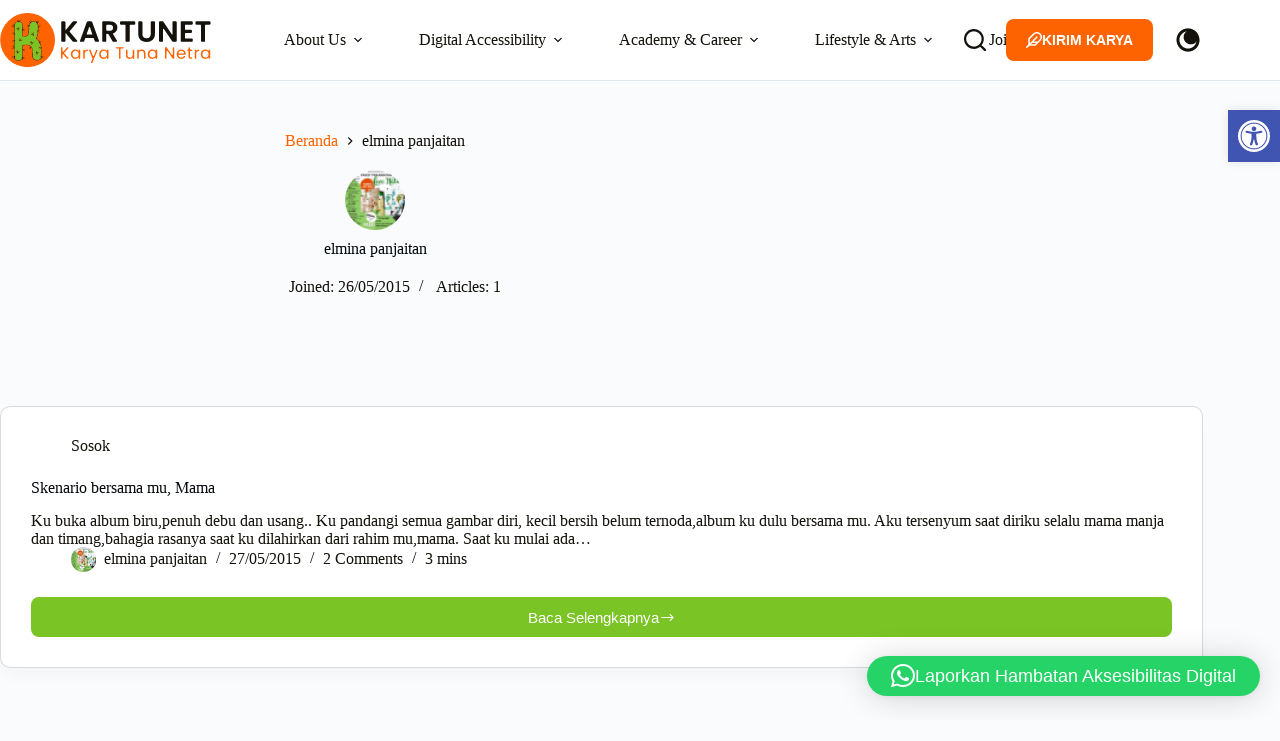

--- FILE ---
content_type: text/html; charset=UTF-8
request_url: https://www.kartunet.com/author/elmina-panjaitan/
body_size: 32350
content:
<!doctype html>
<html lang="id" prefix="og: https://ogp.me/ns#" data-color-mode="light">
<head>
	
	<meta charset="UTF-8">
	<meta name="viewport" content="width=device-width, initial-scale=1, maximum-scale=5, viewport-fit=cover">
	<link rel="profile" href="https://gmpg.org/xfn/11">

	<!-- Manifest added by SuperPWA - Progressive Web Apps Plugin For WordPress -->
<link rel="manifest" href="/superpwa-manifest.json">
<meta name="theme-color" content="#7bc425">
<meta name="mobile-web-app-capable" content="yes">
<meta name="apple-touch-fullscreen" content="yes">
<meta name="apple-mobile-web-app-title" content="KARTUNET">
<meta name="application-name" content="KARTUNET">
<meta name="apple-mobile-web-app-capable" content="yes">
<meta name="apple-mobile-web-app-status-bar-style" content="default">
<link rel="apple-touch-icon"  href="https://www.kartunet.com/wp-content/uploads/2024/07/Kartunet-App-Icon.png">
<link rel="apple-touch-icon" sizes="192x192" href="https://www.kartunet.com/wp-content/uploads/2024/07/Kartunet-App-Icon.png">
<link rel="apple-touch-startup-image" media="screen and (device-width: 320px) and (device-height: 568px) and (-webkit-device-pixel-ratio: 2) and (orientation: landscape)" href="https://www.kartunet.com/wp-content/uploads/superpwa-splashIcons/super_splash_screens/icon_1136x640.png"/>
<link rel="apple-touch-startup-image" media="screen and (device-width: 320px) and (device-height: 568px) and (-webkit-device-pixel-ratio: 2) and (orientation: portrait)" href="https://www.kartunet.com/wp-content/uploads/superpwa-splashIcons/super_splash_screens/icon_640x1136.png"/>
<link rel="apple-touch-startup-image" media="screen and (device-width: 414px) and (device-height: 896px) and (-webkit-device-pixel-ratio: 3) and (orientation: landscape)" href="https://www.kartunet.com/wp-content/uploads/superpwa-splashIcons/super_splash_screens/icon_2688x1242.png"/>
<link rel="apple-touch-startup-image" media="screen and (device-width: 414px) and (device-height: 896px) and (-webkit-device-pixel-ratio: 2) and (orientation: landscape)" href="https://www.kartunet.com/wp-content/uploads/superpwa-splashIcons/super_splash_screens/icon_1792x828.png"/>
<link rel="apple-touch-startup-image" media="screen and (device-width: 375px) and (device-height: 812px) and (-webkit-device-pixel-ratio: 3) and (orientation: portrait)" href="https://www.kartunet.com/wp-content/uploads/superpwa-splashIcons/super_splash_screens/icon_1125x2436.png"/>
<link rel="apple-touch-startup-image" media="screen and (device-width: 414px) and (device-height: 896px) and (-webkit-device-pixel-ratio: 2) and (orientation: portrait)" href="https://www.kartunet.com/wp-content/uploads/superpwa-splashIcons/super_splash_screens/icon_828x1792.png"/>
<link rel="apple-touch-startup-image" media="screen and (device-width: 375px) and (device-height: 812px) and (-webkit-device-pixel-ratio: 3) and (orientation: landscape)" href="https://www.kartunet.com/wp-content/uploads/superpwa-splashIcons/super_splash_screens/icon_2436x1125.png"/>
<link rel="apple-touch-startup-image" media="screen and (device-width: 414px) and (device-height: 736px) and (-webkit-device-pixel-ratio: 3) and (orientation: portrait)" href="https://www.kartunet.com/wp-content/uploads/superpwa-splashIcons/super_splash_screens/icon_1242x2208.png"/>
<link rel="apple-touch-startup-image" media="screen and (device-width: 414px) and (device-height: 736px) and (-webkit-device-pixel-ratio: 3) and (orientation: landscape)" href="https://www.kartunet.com/wp-content/uploads/superpwa-splashIcons/super_splash_screens/icon_2208x1242.png"/>
<link rel="apple-touch-startup-image" media="screen and (device-width: 375px) and (device-height: 667px) and (-webkit-device-pixel-ratio: 2) and (orientation: landscape)" href="https://www.kartunet.com/wp-content/uploads/superpwa-splashIcons/super_splash_screens/icon_1334x750.png"/>
<link rel="apple-touch-startup-image" media="screen and (device-width: 375px) and (device-height: 667px) and (-webkit-device-pixel-ratio: 2) and (orientation: portrait)" href="https://www.kartunet.com/wp-content/uploads/superpwa-splashIcons/super_splash_screens/icon_750x1334.png"/>
<link rel="apple-touch-startup-image" media="screen and (device-width: 1024px) and (device-height: 1366px) and (-webkit-device-pixel-ratio: 2) and (orientation: landscape)" href="https://www.kartunet.com/wp-content/uploads/superpwa-splashIcons/super_splash_screens/icon_2732x2048.png"/>
<link rel="apple-touch-startup-image" media="screen and (device-width: 1024px) and (device-height: 1366px) and (-webkit-device-pixel-ratio: 2) and (orientation: portrait)" href="https://www.kartunet.com/wp-content/uploads/superpwa-splashIcons/super_splash_screens/icon_2048x2732.png"/>
<link rel="apple-touch-startup-image" media="screen and (device-width: 834px) and (device-height: 1194px) and (-webkit-device-pixel-ratio: 2) and (orientation: landscape)" href="https://www.kartunet.com/wp-content/uploads/superpwa-splashIcons/super_splash_screens/icon_2388x1668.png"/>
<link rel="apple-touch-startup-image" media="screen and (device-width: 834px) and (device-height: 1194px) and (-webkit-device-pixel-ratio: 2) and (orientation: portrait)" href="https://www.kartunet.com/wp-content/uploads/superpwa-splashIcons/super_splash_screens/icon_1668x2388.png"/>
<link rel="apple-touch-startup-image" media="screen and (device-width: 834px) and (device-height: 1112px) and (-webkit-device-pixel-ratio: 2) and (orientation: landscape)" href="https://www.kartunet.com/wp-content/uploads/superpwa-splashIcons/super_splash_screens/icon_2224x1668.png"/>
<link rel="apple-touch-startup-image" media="screen and (device-width: 414px) and (device-height: 896px) and (-webkit-device-pixel-ratio: 3) and (orientation: portrait)" href="https://www.kartunet.com/wp-content/uploads/superpwa-splashIcons/super_splash_screens/icon_1242x2688.png"/>
<link rel="apple-touch-startup-image" media="screen and (device-width: 834px) and (device-height: 1112px) and (-webkit-device-pixel-ratio: 2) and (orientation: portrait)" href="https://www.kartunet.com/wp-content/uploads/superpwa-splashIcons/super_splash_screens/icon_1668x2224.png"/>
<link rel="apple-touch-startup-image" media="screen and (device-width: 768px) and (device-height: 1024px) and (-webkit-device-pixel-ratio: 2) and (orientation: portrait)" href="https://www.kartunet.com/wp-content/uploads/superpwa-splashIcons/super_splash_screens/icon_1536x2048.png"/>
<link rel="apple-touch-startup-image" media="screen and (device-width: 768px) and (device-height: 1024px) and (-webkit-device-pixel-ratio: 2) and (orientation: landscape)" href="https://www.kartunet.com/wp-content/uploads/superpwa-splashIcons/super_splash_screens/icon_2048x1536.png"/>
<link rel="apple-touch-startup-image" media="screen and (device-width: 390px) and (device-height: 844px) and (-webkit-device-pixel-ratio: 3) and (orientation: portrait)" href="https://www.kartunet.com/wp-content/uploads/superpwa-splashIcons/super_splash_screens/icon_1170x2532.png"/>
<link rel="apple-touch-startup-image" media="screen and (device-width: 844px) and (device-height: 390px) and (-webkit-device-pixel-ratio: 3) and (orientation: landscape)" href="https://www.kartunet.com/wp-content/uploads/superpwa-splashIcons/super_splash_screens/icon_2532x1170.png"/>
<link rel="apple-touch-startup-image" media="screen and (device-width: 926px) and (device-height: 428px) and (-webkit-device-pixel-ratio: 3) and (orientation: landscape)" href="https://www.kartunet.com/wp-content/uploads/superpwa-splashIcons/super_splash_screens/icon_2778x1284.png"/>
<link rel="apple-touch-startup-image" media="screen and (device-width: 428px) and (device-height: 926px) and (-webkit-device-pixel-ratio: 3) and (orientation: portrait)" href="https://www.kartunet.com/wp-content/uploads/superpwa-splashIcons/super_splash_screens/icon_2532x1170.png"/>
<link rel="apple-touch-startup-image" media="screen and (device-width: 852px) and (device-height: 393px) and (-webkit-device-pixel-ratio: 3) and (orientation: landscape)" href="https://www.kartunet.com/wp-content/uploads/superpwa-splashIcons/super_splash_screens/icon_2556x1179.png"/>
<link rel="apple-touch-startup-image" media="screen and (device-width: 393px) and (device-height: 852px) and (-webkit-device-pixel-ratio: 3) and (orientation: portrait)" href="https://www.kartunet.com/wp-content/uploads/superpwa-splashIcons/super_splash_screens/icon_1179x2556.png"/>
<link rel="apple-touch-startup-image" media="screen and (device-width: 932px) and (device-height: 430px) and (-webkit-device-pixel-ratio: 3) and (orientation: landscape)" href="https://www.kartunet.com/wp-content/uploads/superpwa-splashIcons/super_splash_screens/icon_2796x1290.png"/>
<link rel="apple-touch-startup-image" media="screen and (device-width: 430px) and (device-height: 932px) and (-webkit-device-pixel-ratio: 3) and (orientation: portrait)" href="https://www.kartunet.com/wp-content/uploads/superpwa-splashIcons/super_splash_screens/icon_1290x2796.png"/>
<!-- / SuperPWA.com -->

<!-- Optimasi Mesin Pencari oleh Rank Math PRO - https://rankmath.com/ -->
<title>elmina panjaitan, Author at KARTUNET</title>
<meta name="robots" content="follow, noindex"/>
<meta property="og:locale" content="id_ID" />
<meta property="og:type" content="profile" />
<meta property="og:title" content="elmina panjaitan, Author at KARTUNET" />
<meta property="og:url" content="https://www.kartunet.com/author/elmina-panjaitan/" />
<meta property="og:site_name" content="KARTUNET.com" />
<meta name="twitter:card" content="summary_large_image" />
<meta name="twitter:title" content="elmina panjaitan, Author at KARTUNET" />
<meta name="twitter:site" content="@Kartunet" />
<meta name="twitter:label1" content="Nama" />
<meta name="twitter:data1" content="elmina panjaitan" />
<meta name="twitter:label2" content="Artikel" />
<meta name="twitter:data2" content="1" />
<script type="application/ld+json" class="rank-math-schema-pro">{"@context":"https://schema.org","@graph":[{"@type":"Place","@id":"https://www.kartunet.com/#place","geo":{"@type":"GeoCoordinates","latitude":"-6.249562","longitude":"106.727063"},"hasMap":"https://www.google.com/maps/search/?api=1&amp;query=-6.249562,106.727063","address":{"@type":"PostalAddress","streetAddress":"Jalan Mulya Makarya No. A/1","addressLocality":"Kota Tangerang","addressRegion":"Banten","postalCode":"15154","addressCountry":"Indonesia"}},{"@type":"NewsMediaOrganization","@id":"https://www.kartunet.com/#organization","name":"PT Kartunet Media Karya","url":"https://www.kartunet.com","sameAs":["https://www.facebook.com/kartunet","https://twitter.com/Kartunet","https://www.instagram.com/kartunet/","https://id.linkedin.com/in/kartunet","https://www.youtube.com/channel/UCMnPPLC8YtupJDnDlpd-dDw","https://id.wikipedia.org/wiki/Kartunet"],"email":"info@kartunet.com","address":{"@type":"PostalAddress","streetAddress":"Jalan Mulya Makarya No. A/1","addressLocality":"Kota Tangerang","addressRegion":"Banten","postalCode":"15154","addressCountry":"Indonesia"},"logo":{"@type":"ImageObject","@id":"https://www.kartunet.com/#logo","url":"https://www.kartunet.com/wp-content/uploads/2024/07/kartunet-112x112-1.png","contentUrl":"https://www.kartunet.com/wp-content/uploads/2024/07/kartunet-112x112-1.png","caption":"KARTUNET.com","inLanguage":"id","width":"112","height":"112"},"contactPoint":[{"@type":"ContactPoint","telephone":"+6282310301799","contactType":"customer support"}],"description":"Website Karya Tunanetra (Kartunet) wadah berkreasi dan berbagi inspirasi penyandang disabilitas yang berdaya dengan teknologi. Mempromosikan isu disabilitas dan pemikiran progresif untuk Indonesia yang makin inklusif.","foundingDate":"19/01/2006","location":{"@id":"https://www.kartunet.com/#place"}},{"@type":"WebSite","@id":"https://www.kartunet.com/#website","url":"https://www.kartunet.com","name":"KARTUNET.com","alternateName":"KARTUNET","publisher":{"@id":"https://www.kartunet.com/#organization"},"inLanguage":"id"},{"@type":"BreadcrumbList","@id":"https://www.kartunet.com/author/elmina-panjaitan/#breadcrumb","itemListElement":[{"@type":"ListItem","position":"1","item":{"@id":"https://www.kartunet.com","name":"home"}}]},{"@type":"ProfilePage","@id":"https://www.kartunet.com/author/elmina-panjaitan/#webpage","url":"https://www.kartunet.com/author/elmina-panjaitan/","name":"elmina panjaitan, Author at KARTUNET","isPartOf":{"@id":"https://www.kartunet.com/#website"},"inLanguage":"id","breadcrumb":{"@id":"https://www.kartunet.com/author/elmina-panjaitan/#breadcrumb"}},{"@type":"Person","@id":"https://www.kartunet.com/author/elmina-panjaitan/","name":"elmina panjaitan","url":"https://www.kartunet.com/author/elmina-panjaitan/","image":{"@type":"ImageObject","@id":"https://www.kartunet.com/wp-content/uploads/gravatars/19c2f3f2d530d5901357461cd7c95a28fa5a3ed8e8b99c11b085da318c73a287","url":"https://www.kartunet.com/wp-content/uploads/gravatars/19c2f3f2d530d5901357461cd7c95a28fa5a3ed8e8b99c11b085da318c73a287","caption":"elmina panjaitan","inLanguage":"id"},"worksFor":{"@id":"https://www.kartunet.com/#organization"},"mainEntityOfPage":{"@id":"https://www.kartunet.com/author/elmina-panjaitan/#webpage"}}]}</script>
<!-- /Plugin WordPress Rank Math SEO -->

<link rel='dns-prefetch' href='//www.google.com' />
<link rel='dns-prefetch' href='//www.googletagmanager.com' />
<link rel='dns-prefetch' href='//pagead2.googlesyndication.com' />

<link rel="alternate" type="application/rss+xml" title="KARTUNET &raquo; Feed" href="https://www.kartunet.com/feed/" />
<link rel="alternate" type="application/rss+xml" title="KARTUNET &raquo; Umpan Komentar" href="https://www.kartunet.com/comments/feed/" />
<link rel="alternate" type="application/rss+xml" title="Pos KARTUNET &raquo; oleh Umpan elmina panjaitan" href="https://www.kartunet.com/author/elmina-panjaitan/feed/" />
<style id='wp-img-auto-sizes-contain-inline-css'>
img:is([sizes=auto i],[sizes^="auto," i]){contain-intrinsic-size:3000px 1500px}
/*# sourceURL=wp-img-auto-sizes-contain-inline-css */
</style>
<link data-minify="1" rel='stylesheet' id='blocksy-dynamic-global-css' href='https://www.kartunet.com/wp-content/cache/min/1/wp-content/uploads/blocksy/css/global.css?ver=1768098811' media='all' />
<link data-minify="1" rel='stylesheet' id='dashicons-css' href='https://www.kartunet.com/wp-content/cache/min/1/wp-includes/css/dashicons.min.css?ver=1768098811' media='all' />
<link data-minify="1" rel='stylesheet' id='post-views-counter-frontend-css' href='https://www.kartunet.com/wp-content/cache/min/1/wp-content/plugins/post-views-counter/css/frontend.css?ver=1768098811' media='all' />
<link rel='stylesheet' id='wp-block-library-css' href='https://www.kartunet.com/wp-includes/css/dist/block-library/style.min.css?ver=6.9' media='all' />
<style id='global-styles-inline-css'>
:root{--wp--preset--aspect-ratio--square: 1;--wp--preset--aspect-ratio--4-3: 4/3;--wp--preset--aspect-ratio--3-4: 3/4;--wp--preset--aspect-ratio--3-2: 3/2;--wp--preset--aspect-ratio--2-3: 2/3;--wp--preset--aspect-ratio--16-9: 16/9;--wp--preset--aspect-ratio--9-16: 9/16;--wp--preset--color--black: #000000;--wp--preset--color--cyan-bluish-gray: #abb8c3;--wp--preset--color--white: #ffffff;--wp--preset--color--pale-pink: #f78da7;--wp--preset--color--vivid-red: #cf2e2e;--wp--preset--color--luminous-vivid-orange: #ff6900;--wp--preset--color--luminous-vivid-amber: #fcb900;--wp--preset--color--light-green-cyan: #7bdcb5;--wp--preset--color--vivid-green-cyan: #00d084;--wp--preset--color--pale-cyan-blue: #8ed1fc;--wp--preset--color--vivid-cyan-blue: #0693e3;--wp--preset--color--vivid-purple: #9b51e0;--wp--preset--color--palette-color-1: var(--theme-palette-color-1, #FD6300);--wp--preset--color--palette-color-2: var(--theme-palette-color-2, #7BC425);--wp--preset--color--palette-color-3: var(--theme-palette-color-3, #15120C);--wp--preset--color--palette-color-4: var(--theme-palette-color-4, #060a0e);--wp--preset--color--palette-color-5: var(--theme-palette-color-5, #e1e8ed);--wp--preset--color--palette-color-6: var(--theme-palette-color-6, #f2f5f7);--wp--preset--color--palette-color-7: var(--theme-palette-color-7, #FAFBFC);--wp--preset--color--palette-color-8: var(--theme-palette-color-8, #ffffff);--wp--preset--gradient--vivid-cyan-blue-to-vivid-purple: linear-gradient(135deg,rgb(6,147,227) 0%,rgb(155,81,224) 100%);--wp--preset--gradient--light-green-cyan-to-vivid-green-cyan: linear-gradient(135deg,rgb(122,220,180) 0%,rgb(0,208,130) 100%);--wp--preset--gradient--luminous-vivid-amber-to-luminous-vivid-orange: linear-gradient(135deg,rgb(252,185,0) 0%,rgb(255,105,0) 100%);--wp--preset--gradient--luminous-vivid-orange-to-vivid-red: linear-gradient(135deg,rgb(255,105,0) 0%,rgb(207,46,46) 100%);--wp--preset--gradient--very-light-gray-to-cyan-bluish-gray: linear-gradient(135deg,rgb(238,238,238) 0%,rgb(169,184,195) 100%);--wp--preset--gradient--cool-to-warm-spectrum: linear-gradient(135deg,rgb(74,234,220) 0%,rgb(151,120,209) 20%,rgb(207,42,186) 40%,rgb(238,44,130) 60%,rgb(251,105,98) 80%,rgb(254,248,76) 100%);--wp--preset--gradient--blush-light-purple: linear-gradient(135deg,rgb(255,206,236) 0%,rgb(152,150,240) 100%);--wp--preset--gradient--blush-bordeaux: linear-gradient(135deg,rgb(254,205,165) 0%,rgb(254,45,45) 50%,rgb(107,0,62) 100%);--wp--preset--gradient--luminous-dusk: linear-gradient(135deg,rgb(255,203,112) 0%,rgb(199,81,192) 50%,rgb(65,88,208) 100%);--wp--preset--gradient--pale-ocean: linear-gradient(135deg,rgb(255,245,203) 0%,rgb(182,227,212) 50%,rgb(51,167,181) 100%);--wp--preset--gradient--electric-grass: linear-gradient(135deg,rgb(202,248,128) 0%,rgb(113,206,126) 100%);--wp--preset--gradient--midnight: linear-gradient(135deg,rgb(2,3,129) 0%,rgb(40,116,252) 100%);--wp--preset--gradient--juicy-peach: linear-gradient(to right, #ffecd2 0%, #fcb69f 100%);--wp--preset--gradient--young-passion: linear-gradient(to right, #ff8177 0%, #ff867a 0%, #ff8c7f 21%, #f99185 52%, #cf556c 78%, #b12a5b 100%);--wp--preset--gradient--true-sunset: linear-gradient(to right, #fa709a 0%, #fee140 100%);--wp--preset--gradient--morpheus-den: linear-gradient(to top, #30cfd0 0%, #330867 100%);--wp--preset--gradient--plum-plate: linear-gradient(135deg, #667eea 0%, #764ba2 100%);--wp--preset--gradient--aqua-splash: linear-gradient(15deg, #13547a 0%, #80d0c7 100%);--wp--preset--gradient--love-kiss: linear-gradient(to top, #ff0844 0%, #ffb199 100%);--wp--preset--gradient--new-retrowave: linear-gradient(to top, #3b41c5 0%, #a981bb 49%, #ffc8a9 100%);--wp--preset--gradient--plum-bath: linear-gradient(to top, #cc208e 0%, #6713d2 100%);--wp--preset--gradient--high-flight: linear-gradient(to right, #0acffe 0%, #495aff 100%);--wp--preset--gradient--teen-party: linear-gradient(-225deg, #FF057C 0%, #8D0B93 50%, #321575 100%);--wp--preset--gradient--fabled-sunset: linear-gradient(-225deg, #231557 0%, #44107A 29%, #FF1361 67%, #FFF800 100%);--wp--preset--gradient--arielle-smile: radial-gradient(circle 248px at center, #16d9e3 0%, #30c7ec 47%, #46aef7 100%);--wp--preset--gradient--itmeo-branding: linear-gradient(180deg, #2af598 0%, #009efd 100%);--wp--preset--gradient--deep-blue: linear-gradient(to right, #6a11cb 0%, #2575fc 100%);--wp--preset--gradient--strong-bliss: linear-gradient(to right, #f78ca0 0%, #f9748f 19%, #fd868c 60%, #fe9a8b 100%);--wp--preset--gradient--sweet-period: linear-gradient(to top, #3f51b1 0%, #5a55ae 13%, #7b5fac 25%, #8f6aae 38%, #a86aa4 50%, #cc6b8e 62%, #f18271 75%, #f3a469 87%, #f7c978 100%);--wp--preset--gradient--purple-division: linear-gradient(to top, #7028e4 0%, #e5b2ca 100%);--wp--preset--gradient--cold-evening: linear-gradient(to top, #0c3483 0%, #a2b6df 100%, #6b8cce 100%, #a2b6df 100%);--wp--preset--gradient--mountain-rock: linear-gradient(to right, #868f96 0%, #596164 100%);--wp--preset--gradient--desert-hump: linear-gradient(to top, #c79081 0%, #dfa579 100%);--wp--preset--gradient--ethernal-constance: linear-gradient(to top, #09203f 0%, #537895 100%);--wp--preset--gradient--happy-memories: linear-gradient(-60deg, #ff5858 0%, #f09819 100%);--wp--preset--gradient--grown-early: linear-gradient(to top, #0ba360 0%, #3cba92 100%);--wp--preset--gradient--morning-salad: linear-gradient(-225deg, #B7F8DB 0%, #50A7C2 100%);--wp--preset--gradient--night-call: linear-gradient(-225deg, #AC32E4 0%, #7918F2 48%, #4801FF 100%);--wp--preset--gradient--mind-crawl: linear-gradient(-225deg, #473B7B 0%, #3584A7 51%, #30D2BE 100%);--wp--preset--gradient--angel-care: linear-gradient(-225deg, #FFE29F 0%, #FFA99F 48%, #FF719A 100%);--wp--preset--gradient--juicy-cake: linear-gradient(to top, #e14fad 0%, #f9d423 100%);--wp--preset--gradient--rich-metal: linear-gradient(to right, #d7d2cc 0%, #304352 100%);--wp--preset--gradient--mole-hall: linear-gradient(-20deg, #616161 0%, #9bc5c3 100%);--wp--preset--gradient--cloudy-knoxville: linear-gradient(120deg, #fdfbfb 0%, #ebedee 100%);--wp--preset--gradient--soft-grass: linear-gradient(to top, #c1dfc4 0%, #deecdd 100%);--wp--preset--gradient--saint-petersburg: linear-gradient(135deg, #f5f7fa 0%, #c3cfe2 100%);--wp--preset--gradient--everlasting-sky: linear-gradient(135deg, #fdfcfb 0%, #e2d1c3 100%);--wp--preset--gradient--kind-steel: linear-gradient(-20deg, #e9defa 0%, #fbfcdb 100%);--wp--preset--gradient--over-sun: linear-gradient(60deg, #abecd6 0%, #fbed96 100%);--wp--preset--gradient--premium-white: linear-gradient(to top, #d5d4d0 0%, #d5d4d0 1%, #eeeeec 31%, #efeeec 75%, #e9e9e7 100%);--wp--preset--gradient--clean-mirror: linear-gradient(45deg, #93a5cf 0%, #e4efe9 100%);--wp--preset--gradient--wild-apple: linear-gradient(to top, #d299c2 0%, #fef9d7 100%);--wp--preset--gradient--snow-again: linear-gradient(to top, #e6e9f0 0%, #eef1f5 100%);--wp--preset--gradient--confident-cloud: linear-gradient(to top, #dad4ec 0%, #dad4ec 1%, #f3e7e9 100%);--wp--preset--gradient--glass-water: linear-gradient(to top, #dfe9f3 0%, white 100%);--wp--preset--gradient--perfect-white: linear-gradient(-225deg, #E3FDF5 0%, #FFE6FA 100%);--wp--preset--font-size--small: 13px;--wp--preset--font-size--medium: 20px;--wp--preset--font-size--large: clamp(22px, 1.375rem + ((1vw - 3.2px) * 0.625), 30px);--wp--preset--font-size--x-large: clamp(30px, 1.875rem + ((1vw - 3.2px) * 1.563), 50px);--wp--preset--font-size--xx-large: clamp(45px, 2.813rem + ((1vw - 3.2px) * 2.734), 80px);--wp--preset--spacing--20: 0.44rem;--wp--preset--spacing--30: 0.67rem;--wp--preset--spacing--40: 1rem;--wp--preset--spacing--50: 1.5rem;--wp--preset--spacing--60: 2.25rem;--wp--preset--spacing--70: 3.38rem;--wp--preset--spacing--80: 5.06rem;--wp--preset--shadow--natural: 6px 6px 9px rgba(0, 0, 0, 0.2);--wp--preset--shadow--deep: 12px 12px 50px rgba(0, 0, 0, 0.4);--wp--preset--shadow--sharp: 6px 6px 0px rgba(0, 0, 0, 0.2);--wp--preset--shadow--outlined: 6px 6px 0px -3px rgb(255, 255, 255), 6px 6px rgb(0, 0, 0);--wp--preset--shadow--crisp: 6px 6px 0px rgb(0, 0, 0);}:root { --wp--style--global--content-size: var(--theme-block-max-width);--wp--style--global--wide-size: var(--theme-block-wide-max-width); }:where(body) { margin: 0; }.wp-site-blocks > .alignleft { float: left; margin-right: 2em; }.wp-site-blocks > .alignright { float: right; margin-left: 2em; }.wp-site-blocks > .aligncenter { justify-content: center; margin-left: auto; margin-right: auto; }:where(.wp-site-blocks) > * { margin-block-start: var(--theme-content-spacing); margin-block-end: 0; }:where(.wp-site-blocks) > :first-child { margin-block-start: 0; }:where(.wp-site-blocks) > :last-child { margin-block-end: 0; }:root { --wp--style--block-gap: var(--theme-content-spacing); }:root :where(.is-layout-flow) > :first-child{margin-block-start: 0;}:root :where(.is-layout-flow) > :last-child{margin-block-end: 0;}:root :where(.is-layout-flow) > *{margin-block-start: var(--theme-content-spacing);margin-block-end: 0;}:root :where(.is-layout-constrained) > :first-child{margin-block-start: 0;}:root :where(.is-layout-constrained) > :last-child{margin-block-end: 0;}:root :where(.is-layout-constrained) > *{margin-block-start: var(--theme-content-spacing);margin-block-end: 0;}:root :where(.is-layout-flex){gap: var(--theme-content-spacing);}:root :where(.is-layout-grid){gap: var(--theme-content-spacing);}.is-layout-flow > .alignleft{float: left;margin-inline-start: 0;margin-inline-end: 2em;}.is-layout-flow > .alignright{float: right;margin-inline-start: 2em;margin-inline-end: 0;}.is-layout-flow > .aligncenter{margin-left: auto !important;margin-right: auto !important;}.is-layout-constrained > .alignleft{float: left;margin-inline-start: 0;margin-inline-end: 2em;}.is-layout-constrained > .alignright{float: right;margin-inline-start: 2em;margin-inline-end: 0;}.is-layout-constrained > .aligncenter{margin-left: auto !important;margin-right: auto !important;}.is-layout-constrained > :where(:not(.alignleft):not(.alignright):not(.alignfull)){max-width: var(--wp--style--global--content-size);margin-left: auto !important;margin-right: auto !important;}.is-layout-constrained > .alignwide{max-width: var(--wp--style--global--wide-size);}body .is-layout-flex{display: flex;}.is-layout-flex{flex-wrap: wrap;align-items: center;}.is-layout-flex > :is(*, div){margin: 0;}body .is-layout-grid{display: grid;}.is-layout-grid > :is(*, div){margin: 0;}body{padding-top: 0px;padding-right: 0px;padding-bottom: 0px;padding-left: 0px;}:root :where(.wp-element-button, .wp-block-button__link){font-style: inherit;font-weight: inherit;letter-spacing: inherit;text-transform: inherit;}.has-black-color{color: var(--wp--preset--color--black) !important;}.has-cyan-bluish-gray-color{color: var(--wp--preset--color--cyan-bluish-gray) !important;}.has-white-color{color: var(--wp--preset--color--white) !important;}.has-pale-pink-color{color: var(--wp--preset--color--pale-pink) !important;}.has-vivid-red-color{color: var(--wp--preset--color--vivid-red) !important;}.has-luminous-vivid-orange-color{color: var(--wp--preset--color--luminous-vivid-orange) !important;}.has-luminous-vivid-amber-color{color: var(--wp--preset--color--luminous-vivid-amber) !important;}.has-light-green-cyan-color{color: var(--wp--preset--color--light-green-cyan) !important;}.has-vivid-green-cyan-color{color: var(--wp--preset--color--vivid-green-cyan) !important;}.has-pale-cyan-blue-color{color: var(--wp--preset--color--pale-cyan-blue) !important;}.has-vivid-cyan-blue-color{color: var(--wp--preset--color--vivid-cyan-blue) !important;}.has-vivid-purple-color{color: var(--wp--preset--color--vivid-purple) !important;}.has-palette-color-1-color{color: var(--wp--preset--color--palette-color-1) !important;}.has-palette-color-2-color{color: var(--wp--preset--color--palette-color-2) !important;}.has-palette-color-3-color{color: var(--wp--preset--color--palette-color-3) !important;}.has-palette-color-4-color{color: var(--wp--preset--color--palette-color-4) !important;}.has-palette-color-5-color{color: var(--wp--preset--color--palette-color-5) !important;}.has-palette-color-6-color{color: var(--wp--preset--color--palette-color-6) !important;}.has-palette-color-7-color{color: var(--wp--preset--color--palette-color-7) !important;}.has-palette-color-8-color{color: var(--wp--preset--color--palette-color-8) !important;}.has-black-background-color{background-color: var(--wp--preset--color--black) !important;}.has-cyan-bluish-gray-background-color{background-color: var(--wp--preset--color--cyan-bluish-gray) !important;}.has-white-background-color{background-color: var(--wp--preset--color--white) !important;}.has-pale-pink-background-color{background-color: var(--wp--preset--color--pale-pink) !important;}.has-vivid-red-background-color{background-color: var(--wp--preset--color--vivid-red) !important;}.has-luminous-vivid-orange-background-color{background-color: var(--wp--preset--color--luminous-vivid-orange) !important;}.has-luminous-vivid-amber-background-color{background-color: var(--wp--preset--color--luminous-vivid-amber) !important;}.has-light-green-cyan-background-color{background-color: var(--wp--preset--color--light-green-cyan) !important;}.has-vivid-green-cyan-background-color{background-color: var(--wp--preset--color--vivid-green-cyan) !important;}.has-pale-cyan-blue-background-color{background-color: var(--wp--preset--color--pale-cyan-blue) !important;}.has-vivid-cyan-blue-background-color{background-color: var(--wp--preset--color--vivid-cyan-blue) !important;}.has-vivid-purple-background-color{background-color: var(--wp--preset--color--vivid-purple) !important;}.has-palette-color-1-background-color{background-color: var(--wp--preset--color--palette-color-1) !important;}.has-palette-color-2-background-color{background-color: var(--wp--preset--color--palette-color-2) !important;}.has-palette-color-3-background-color{background-color: var(--wp--preset--color--palette-color-3) !important;}.has-palette-color-4-background-color{background-color: var(--wp--preset--color--palette-color-4) !important;}.has-palette-color-5-background-color{background-color: var(--wp--preset--color--palette-color-5) !important;}.has-palette-color-6-background-color{background-color: var(--wp--preset--color--palette-color-6) !important;}.has-palette-color-7-background-color{background-color: var(--wp--preset--color--palette-color-7) !important;}.has-palette-color-8-background-color{background-color: var(--wp--preset--color--palette-color-8) !important;}.has-black-border-color{border-color: var(--wp--preset--color--black) !important;}.has-cyan-bluish-gray-border-color{border-color: var(--wp--preset--color--cyan-bluish-gray) !important;}.has-white-border-color{border-color: var(--wp--preset--color--white) !important;}.has-pale-pink-border-color{border-color: var(--wp--preset--color--pale-pink) !important;}.has-vivid-red-border-color{border-color: var(--wp--preset--color--vivid-red) !important;}.has-luminous-vivid-orange-border-color{border-color: var(--wp--preset--color--luminous-vivid-orange) !important;}.has-luminous-vivid-amber-border-color{border-color: var(--wp--preset--color--luminous-vivid-amber) !important;}.has-light-green-cyan-border-color{border-color: var(--wp--preset--color--light-green-cyan) !important;}.has-vivid-green-cyan-border-color{border-color: var(--wp--preset--color--vivid-green-cyan) !important;}.has-pale-cyan-blue-border-color{border-color: var(--wp--preset--color--pale-cyan-blue) !important;}.has-vivid-cyan-blue-border-color{border-color: var(--wp--preset--color--vivid-cyan-blue) !important;}.has-vivid-purple-border-color{border-color: var(--wp--preset--color--vivid-purple) !important;}.has-palette-color-1-border-color{border-color: var(--wp--preset--color--palette-color-1) !important;}.has-palette-color-2-border-color{border-color: var(--wp--preset--color--palette-color-2) !important;}.has-palette-color-3-border-color{border-color: var(--wp--preset--color--palette-color-3) !important;}.has-palette-color-4-border-color{border-color: var(--wp--preset--color--palette-color-4) !important;}.has-palette-color-5-border-color{border-color: var(--wp--preset--color--palette-color-5) !important;}.has-palette-color-6-border-color{border-color: var(--wp--preset--color--palette-color-6) !important;}.has-palette-color-7-border-color{border-color: var(--wp--preset--color--palette-color-7) !important;}.has-palette-color-8-border-color{border-color: var(--wp--preset--color--palette-color-8) !important;}.has-vivid-cyan-blue-to-vivid-purple-gradient-background{background: var(--wp--preset--gradient--vivid-cyan-blue-to-vivid-purple) !important;}.has-light-green-cyan-to-vivid-green-cyan-gradient-background{background: var(--wp--preset--gradient--light-green-cyan-to-vivid-green-cyan) !important;}.has-luminous-vivid-amber-to-luminous-vivid-orange-gradient-background{background: var(--wp--preset--gradient--luminous-vivid-amber-to-luminous-vivid-orange) !important;}.has-luminous-vivid-orange-to-vivid-red-gradient-background{background: var(--wp--preset--gradient--luminous-vivid-orange-to-vivid-red) !important;}.has-very-light-gray-to-cyan-bluish-gray-gradient-background{background: var(--wp--preset--gradient--very-light-gray-to-cyan-bluish-gray) !important;}.has-cool-to-warm-spectrum-gradient-background{background: var(--wp--preset--gradient--cool-to-warm-spectrum) !important;}.has-blush-light-purple-gradient-background{background: var(--wp--preset--gradient--blush-light-purple) !important;}.has-blush-bordeaux-gradient-background{background: var(--wp--preset--gradient--blush-bordeaux) !important;}.has-luminous-dusk-gradient-background{background: var(--wp--preset--gradient--luminous-dusk) !important;}.has-pale-ocean-gradient-background{background: var(--wp--preset--gradient--pale-ocean) !important;}.has-electric-grass-gradient-background{background: var(--wp--preset--gradient--electric-grass) !important;}.has-midnight-gradient-background{background: var(--wp--preset--gradient--midnight) !important;}.has-juicy-peach-gradient-background{background: var(--wp--preset--gradient--juicy-peach) !important;}.has-young-passion-gradient-background{background: var(--wp--preset--gradient--young-passion) !important;}.has-true-sunset-gradient-background{background: var(--wp--preset--gradient--true-sunset) !important;}.has-morpheus-den-gradient-background{background: var(--wp--preset--gradient--morpheus-den) !important;}.has-plum-plate-gradient-background{background: var(--wp--preset--gradient--plum-plate) !important;}.has-aqua-splash-gradient-background{background: var(--wp--preset--gradient--aqua-splash) !important;}.has-love-kiss-gradient-background{background: var(--wp--preset--gradient--love-kiss) !important;}.has-new-retrowave-gradient-background{background: var(--wp--preset--gradient--new-retrowave) !important;}.has-plum-bath-gradient-background{background: var(--wp--preset--gradient--plum-bath) !important;}.has-high-flight-gradient-background{background: var(--wp--preset--gradient--high-flight) !important;}.has-teen-party-gradient-background{background: var(--wp--preset--gradient--teen-party) !important;}.has-fabled-sunset-gradient-background{background: var(--wp--preset--gradient--fabled-sunset) !important;}.has-arielle-smile-gradient-background{background: var(--wp--preset--gradient--arielle-smile) !important;}.has-itmeo-branding-gradient-background{background: var(--wp--preset--gradient--itmeo-branding) !important;}.has-deep-blue-gradient-background{background: var(--wp--preset--gradient--deep-blue) !important;}.has-strong-bliss-gradient-background{background: var(--wp--preset--gradient--strong-bliss) !important;}.has-sweet-period-gradient-background{background: var(--wp--preset--gradient--sweet-period) !important;}.has-purple-division-gradient-background{background: var(--wp--preset--gradient--purple-division) !important;}.has-cold-evening-gradient-background{background: var(--wp--preset--gradient--cold-evening) !important;}.has-mountain-rock-gradient-background{background: var(--wp--preset--gradient--mountain-rock) !important;}.has-desert-hump-gradient-background{background: var(--wp--preset--gradient--desert-hump) !important;}.has-ethernal-constance-gradient-background{background: var(--wp--preset--gradient--ethernal-constance) !important;}.has-happy-memories-gradient-background{background: var(--wp--preset--gradient--happy-memories) !important;}.has-grown-early-gradient-background{background: var(--wp--preset--gradient--grown-early) !important;}.has-morning-salad-gradient-background{background: var(--wp--preset--gradient--morning-salad) !important;}.has-night-call-gradient-background{background: var(--wp--preset--gradient--night-call) !important;}.has-mind-crawl-gradient-background{background: var(--wp--preset--gradient--mind-crawl) !important;}.has-angel-care-gradient-background{background: var(--wp--preset--gradient--angel-care) !important;}.has-juicy-cake-gradient-background{background: var(--wp--preset--gradient--juicy-cake) !important;}.has-rich-metal-gradient-background{background: var(--wp--preset--gradient--rich-metal) !important;}.has-mole-hall-gradient-background{background: var(--wp--preset--gradient--mole-hall) !important;}.has-cloudy-knoxville-gradient-background{background: var(--wp--preset--gradient--cloudy-knoxville) !important;}.has-soft-grass-gradient-background{background: var(--wp--preset--gradient--soft-grass) !important;}.has-saint-petersburg-gradient-background{background: var(--wp--preset--gradient--saint-petersburg) !important;}.has-everlasting-sky-gradient-background{background: var(--wp--preset--gradient--everlasting-sky) !important;}.has-kind-steel-gradient-background{background: var(--wp--preset--gradient--kind-steel) !important;}.has-over-sun-gradient-background{background: var(--wp--preset--gradient--over-sun) !important;}.has-premium-white-gradient-background{background: var(--wp--preset--gradient--premium-white) !important;}.has-clean-mirror-gradient-background{background: var(--wp--preset--gradient--clean-mirror) !important;}.has-wild-apple-gradient-background{background: var(--wp--preset--gradient--wild-apple) !important;}.has-snow-again-gradient-background{background: var(--wp--preset--gradient--snow-again) !important;}.has-confident-cloud-gradient-background{background: var(--wp--preset--gradient--confident-cloud) !important;}.has-glass-water-gradient-background{background: var(--wp--preset--gradient--glass-water) !important;}.has-perfect-white-gradient-background{background: var(--wp--preset--gradient--perfect-white) !important;}.has-small-font-size{font-size: var(--wp--preset--font-size--small) !important;}.has-medium-font-size{font-size: var(--wp--preset--font-size--medium) !important;}.has-large-font-size{font-size: var(--wp--preset--font-size--large) !important;}.has-x-large-font-size{font-size: var(--wp--preset--font-size--x-large) !important;}.has-xx-large-font-size{font-size: var(--wp--preset--font-size--xx-large) !important;}
:root :where(.wp-block-pullquote){font-size: clamp(0.984em, 0.984rem + ((1vw - 0.2em) * 0.645), 1.5em);line-height: 1.6;}
/*# sourceURL=global-styles-inline-css */
</style>
<link data-minify="1" rel='stylesheet' id='usp_style-css' href='https://www.kartunet.com/wp-content/cache/min/1/wp-content/plugins/user-submitted-posts/resources/usp.css?ver=1768098811' media='all' />
<link rel='stylesheet' id='pojo-a11y-css' href='https://www.kartunet.com/wp-content/plugins/pojo-accessibility/modules/legacy/assets/css/style.min.css?ver=1.0.0' media='all' />
<link data-minify="1" rel='stylesheet' id='url-shortify-css' href='https://www.kartunet.com/wp-content/cache/min/1/wp-content/plugins/url-shortify/lite/dist/styles/url-shortify.css?ver=1768098811' media='all' />
<link data-minify="1" rel='stylesheet' id='ct-main-styles-css' href='https://www.kartunet.com/wp-content/cache/min/1/wp-content/themes/blocksy/static/bundle/main.min.css?ver=1768098811' media='all' />
<link rel='stylesheet' id='ct-page-title-styles-css' href='https://www.kartunet.com/wp-content/themes/blocksy/static/bundle/page-title.min.css?ver=2.1.23' media='all' />
<link rel='stylesheet' id='ct-elementor-styles-css' href='https://www.kartunet.com/wp-content/themes/blocksy/static/bundle/elementor-frontend.min.css?ver=2.1.23' media='all' />
<link rel='stylesheet' id='ct-wpforms-styles-css' href='https://www.kartunet.com/wp-content/themes/blocksy/static/bundle/wpforms.min.css?ver=2.1.23' media='all' />
<link rel='stylesheet' id='elementor-frontend-css' href='https://www.kartunet.com/wp-content/plugins/elementor/assets/css/frontend.min.css?ver=3.34.1' media='all' />
<link rel='stylesheet' id='widget-icon-box-css' href='https://www.kartunet.com/wp-content/plugins/elementor/assets/css/widget-icon-box.min.css?ver=3.34.1' media='all' />
<link rel='stylesheet' id='widget-form-css' href='https://www.kartunet.com/wp-content/plugins/elementor-pro/assets/css/widget-form.min.css?ver=3.34.0' media='all' />
<link rel='stylesheet' id='widget-nav-menu-css' href='https://www.kartunet.com/wp-content/plugins/elementor-pro/assets/css/widget-nav-menu.min.css?ver=3.34.0' media='all' />
<link data-minify="1" rel='stylesheet' id='elementor-icons-css' href='https://www.kartunet.com/wp-content/cache/min/1/wp-content/plugins/elementor/assets/lib/eicons/css/elementor-icons.min.css?ver=1768098811' media='all' />
<link rel='stylesheet' id='elementor-post-14522-css' href='https://www.kartunet.com/wp-content/uploads/elementor/css/post-14522.css?ver=1768098810' media='all' />
<link data-minify="1" rel='stylesheet' id='font-awesome-5-all-css' href='https://www.kartunet.com/wp-content/cache/min/1/wp-content/plugins/elementor/assets/lib/font-awesome/css/all.min.css?ver=1768098811' media='all' />
<link rel='stylesheet' id='font-awesome-4-shim-css' href='https://www.kartunet.com/wp-content/plugins/elementor/assets/lib/font-awesome/css/v4-shims.min.css?ver=3.34.1' media='all' />
<link rel='stylesheet' id='elementor-post-14884-css' href='https://www.kartunet.com/wp-content/uploads/elementor/css/post-14884.css?ver=1768098810' media='all' />
<link rel='stylesheet' id='blocksy-ext-trending-styles-css' href='https://www.kartunet.com/wp-content/plugins/blocksy-companion-pro/framework/extensions/trending/static/bundle/main.min.css?ver=2.1.23' media='all' />
<link rel='stylesheet' id='blocksy-ext-post-types-extra-styles-css' href='https://www.kartunet.com/wp-content/plugins/blocksy-companion-pro/framework/premium/extensions/post-types-extra/static/bundle/main.min.css?ver=2.1.23' media='all' />
<link rel='stylesheet' id='blocksy-ext-mega-menu-styles-css' href='https://www.kartunet.com/wp-content/plugins/blocksy-companion-pro/framework/premium/extensions/mega-menu/static/bundle/main.min.css?ver=2.1.23' media='all' />
<link rel='stylesheet' id='blocksy-ext-shortcuts-styles-css' href='https://www.kartunet.com/wp-content/plugins/blocksy-companion-pro/framework/premium/extensions/shortcuts/static/bundle/main.min.css?ver=2.1.23' media='all' />
<link rel='stylesheet' id='blocksy-ext-color-mode-switcher-styles-css' href='https://www.kartunet.com/wp-content/plugins/blocksy-companion-pro/framework/premium/extensions/color-mode-switch/static/bundle/main.min.css?ver=2.1.23' media='all' />
<link data-minify="1" rel='stylesheet' id='elementor-gf-local-roboto-css' href='https://www.kartunet.com/wp-content/cache/min/1/wp-content/uploads/elementor/google-fonts/css/roboto.css?ver=1768098813' media='all' />
<link data-minify="1" rel='stylesheet' id='elementor-gf-local-robotoslab-css' href='https://www.kartunet.com/wp-content/cache/min/1/wp-content/uploads/elementor/google-fonts/css/robotoslab.css?ver=1768098813' media='all' />
<link rel='stylesheet' id='elementor-icons-shared-0-css' href='https://www.kartunet.com/wp-content/plugins/elementor/assets/lib/font-awesome/css/fontawesome.min.css?ver=5.15.3' media='all' />
<link data-minify="1" rel='stylesheet' id='elementor-icons-fa-solid-css' href='https://www.kartunet.com/wp-content/cache/min/1/wp-content/plugins/elementor/assets/lib/font-awesome/css/solid.min.css?ver=1768098813' media='all' />
<script src="https://www.kartunet.com/wp-includes/js/jquery/jquery.min.js?ver=3.7.1" id="jquery-core-js"></script>
<script src="https://www.kartunet.com/wp-includes/js/jquery/jquery-migrate.min.js?ver=3.4.1" id="jquery-migrate-js"></script>
<script src="https://www.google.com/recaptcha/api.js?ver=20260110" id="usp_recaptcha-js"></script>
<script data-minify="1" src="https://www.kartunet.com/wp-content/cache/min/1/wp-content/plugins/user-submitted-posts/resources/jquery.chosen.js?ver=1765524901" id="usp_chosen-js"></script>
<script data-minify="1" src="https://www.kartunet.com/wp-content/cache/min/1/wp-content/plugins/user-submitted-posts/resources/jquery.cookie.js?ver=1765524901" id="usp_cookie-js"></script>
<script src="https://www.kartunet.com/wp-content/plugins/user-submitted-posts/resources/jquery.parsley.min.js?ver=20260110" id="usp_parsley-js"></script>
<script id="usp_core-js-before">
var usp_custom_field = "usp_custom_field"; var usp_custom_field_2 = ""; var usp_custom_checkbox = "usp_custom_checkbox"; var usp_case_sensitivity = "false"; var usp_min_images = 0; var usp_max_images = 1; var usp_parsley_error = "Incorrect response."; var usp_multiple_cats = 0; var usp_existing_tags = 1; var usp_recaptcha_disp = "show"; var usp_recaptcha_vers = "2"; var usp_recaptcha_key = "6LcXcu4SAAAAAO9I-zIEabruT-wYCxecxCiZTdRd"; var challenge_nonce = "85acea5ea9"; var ajax_url = "https:\/\/www.kartunet.com\/wp-admin\/admin-ajax.php"; 
//# sourceURL=usp_core-js-before
</script>
<script data-minify="1" src="https://www.kartunet.com/wp-content/cache/min/1/wp-content/plugins/user-submitted-posts/resources/jquery.usp.core.js?ver=1765524901" id="usp_core-js"></script>
<script id="url-shortify-js-extra">
var usParams = {"ajaxurl":"https://www.kartunet.com/wp-admin/admin-ajax.php"};
//# sourceURL=url-shortify-js-extra
</script>
<script data-minify="1" src="https://www.kartunet.com/wp-content/cache/min/1/wp-content/plugins/url-shortify/lite/dist/scripts/url-shortify.js?ver=1765524901" id="url-shortify-js"></script>
<script src="https://www.kartunet.com/wp-content/plugins/elementor/assets/lib/font-awesome/js/v4-shims.min.js?ver=3.34.1" id="font-awesome-4-shim-js"></script>

<!-- Potongan tag Google (gtag.js) ditambahkan oleh Site Kit -->
<!-- Snippet Google Analytics telah ditambahkan oleh Site Kit -->
<script src="https://www.googletagmanager.com/gtag/js?id=G-3Z2N5FKNY7" id="google_gtagjs-js" async></script>
<script id="google_gtagjs-js-after">
window.dataLayer = window.dataLayer || [];function gtag(){dataLayer.push(arguments);}
gtag("set","linker",{"domains":["www.kartunet.com"]});
gtag("js", new Date());
gtag("set", "developer_id.dZTNiMT", true);
gtag("config", "G-3Z2N5FKNY7");
//# sourceURL=google_gtagjs-js-after
</script>
<link rel="https://api.w.org/" href="https://www.kartunet.com/wp-json/" /><link rel="alternate" title="JSON" type="application/json" href="https://www.kartunet.com/wp-json/wp/v2/users/806" /><link rel="EditURI" type="application/rsd+xml" title="RSD" href="https://www.kartunet.com/xmlrpc.php?rsd" />
<meta name="generator" content="WordPress 6.9" />
<link rel="preconnect" href="https://fonts.gstatic.com/" crossorigin /><link rel="preconnect" href="https://fonts.googleapis.com/" crossorigin /><meta name="generator" content="Site Kit by Google 1.168.0" />		<style type="text/css">.pp-podcast {opacity: 0;}</style>
		<style type="text/css">
#pojo-a11y-toolbar .pojo-a11y-toolbar-toggle a{ background-color: #4054b2;	color: #ffffff;}
#pojo-a11y-toolbar .pojo-a11y-toolbar-overlay, #pojo-a11y-toolbar .pojo-a11y-toolbar-overlay ul.pojo-a11y-toolbar-items.pojo-a11y-links{ border-color: #4054b2;}
body.pojo-a11y-focusable a:focus{ outline-style: solid !important;	outline-width: 1px !important;	outline-color: #FF0000 !important;}
#pojo-a11y-toolbar{ top: 110px !important;}
#pojo-a11y-toolbar .pojo-a11y-toolbar-overlay{ background-color: #ffffff;}
#pojo-a11y-toolbar .pojo-a11y-toolbar-overlay ul.pojo-a11y-toolbar-items li.pojo-a11y-toolbar-item a, #pojo-a11y-toolbar .pojo-a11y-toolbar-overlay p.pojo-a11y-toolbar-title{ color: #333333;}
#pojo-a11y-toolbar .pojo-a11y-toolbar-overlay ul.pojo-a11y-toolbar-items li.pojo-a11y-toolbar-item a.active{ background-color: #4054b2;	color: #ffffff;}
@media (max-width: 767px) { #pojo-a11y-toolbar { top: 90px !important; } }</style><noscript><link rel='stylesheet' href='https://www.kartunet.com/wp-content/themes/blocksy/static/bundle/no-scripts.min.css' type='text/css'></noscript>

<!-- Meta tag Google AdSense ditambahkan oleh Site Kit -->
<meta name="google-adsense-platform-account" content="ca-host-pub-2644536267352236">
<meta name="google-adsense-platform-domain" content="sitekit.withgoogle.com">
<!-- Akhir tag meta Google AdSense yang ditambahkan oleh Site Kit -->
<meta name="generator" content="Elementor 3.34.1; settings: css_print_method-external, google_font-enabled, font_display-swap">
      <meta name="onesignal" content="wordpress-plugin"/>
            <script>

      window.OneSignalDeferred = window.OneSignalDeferred || [];

      OneSignalDeferred.push(function(OneSignal) {
        var oneSignal_options = {};
        window._oneSignalInitOptions = oneSignal_options;

        oneSignal_options['serviceWorkerParam'] = { scope: '/wp-content/plugins/onesignal-free-web-push-notifications/sdk_files/push/onesignal/' };
oneSignal_options['serviceWorkerPath'] = 'OneSignalSDKWorker.js';

        OneSignal.Notifications.setDefaultUrl("https://www.kartunet.com");

        oneSignal_options['wordpress'] = true;
oneSignal_options['appId'] = '52789b41-b159-4314-b6a9-73cb9bfd74d7';
oneSignal_options['allowLocalhostAsSecureOrigin'] = true;
oneSignal_options['welcomeNotification'] = { };
oneSignal_options['welcomeNotification']['title'] = "";
oneSignal_options['welcomeNotification']['message'] = "Terimakasih sudah berlangganan 📔";
oneSignal_options['path'] = "https://www.kartunet.com/wp-content/plugins/onesignal-free-web-push-notifications/sdk_files/";
oneSignal_options['safari_web_id'] = "web.onesignal.auto.33b67024-44c4-4b60-aec5-91af5568c874";
oneSignal_options['promptOptions'] = { };
oneSignal_options['notifyButton'] = { };
oneSignal_options['notifyButton']['enable'] = true;
oneSignal_options['notifyButton']['position'] = 'bottom-right';
oneSignal_options['notifyButton']['theme'] = 'default';
oneSignal_options['notifyButton']['size'] = 'medium';
oneSignal_options['notifyButton']['showCredit'] = false;
oneSignal_options['notifyButton']['colors'] = {};
oneSignal_options['notifyButton']['colors']['circle.background'] = '#fd6300';
oneSignal_options['notifyButton']['colors']['pulse.color'] = '#fd6300';
oneSignal_options['notifyButton']['offset'] = {};
oneSignal_options['notifyButton']['offset']['bottom'] = '90px';
              OneSignal.init(window._oneSignalInitOptions);
              OneSignal.Slidedown.promptPush()      });

      function documentInitOneSignal() {
        var oneSignal_elements = document.getElementsByClassName("OneSignal-prompt");

        var oneSignalLinkClickHandler = function(event) { OneSignal.Notifications.requestPermission(); event.preventDefault(); };        for(var i = 0; i < oneSignal_elements.length; i++)
          oneSignal_elements[i].addEventListener('click', oneSignalLinkClickHandler, false);
      }

      if (document.readyState === 'complete') {
           documentInitOneSignal();
      }
      else {
           window.addEventListener("load", function(event){
               documentInitOneSignal();
          });
      }
    </script>
			<style>
				.e-con.e-parent:nth-of-type(n+4):not(.e-lazyloaded):not(.e-no-lazyload),
				.e-con.e-parent:nth-of-type(n+4):not(.e-lazyloaded):not(.e-no-lazyload) * {
					background-image: none !important;
				}
				@media screen and (max-height: 1024px) {
					.e-con.e-parent:nth-of-type(n+3):not(.e-lazyloaded):not(.e-no-lazyload),
					.e-con.e-parent:nth-of-type(n+3):not(.e-lazyloaded):not(.e-no-lazyload) * {
						background-image: none !important;
					}
				}
				@media screen and (max-height: 640px) {
					.e-con.e-parent:nth-of-type(n+2):not(.e-lazyloaded):not(.e-no-lazyload),
					.e-con.e-parent:nth-of-type(n+2):not(.e-lazyloaded):not(.e-no-lazyload) * {
						background-image: none !important;
					}
				}
			</style>
			<script id="google_gtagjs" src="https://www.kartunet.com/?local_ga_js=b8ecfb574e34d56edf89e07ad8dc8622" async></script>
<script id="google_gtagjs-inline">
window.dataLayer = window.dataLayer || [];function gtag(){dataLayer.push(arguments);}gtag('js', new Date());gtag('config', 'G-3Z2N5FKNY7', {'anonymize_ip': true} );
</script>

<!-- Snippet Google AdSense telah ditambahkan oleh Site Kit -->
<script async src="https://pagead2.googlesyndication.com/pagead/js/adsbygoogle.js?client=ca-pub-5878514175202601&amp;host=ca-host-pub-2644536267352236" crossorigin="anonymous"></script>

<!-- Snippet Google AdSense penutup telah ditambahkan oleh Site Kit -->
<link rel="icon" href="https://www.kartunet.com/wp-content/uploads/2023/06/cropped-Kartunet_512-32x32.png" sizes="32x32" />
<link rel="icon" href="https://www.kartunet.com/wp-content/uploads/2023/06/cropped-Kartunet_512-192x192.png" sizes="192x192" />
<meta name="msapplication-TileImage" content="https://www.kartunet.com/wp-content/uploads/2023/06/cropped-Kartunet_512-270x270.png" />
<style>.shorten_url { 
	   padding: 10px 10px 10px 10px ; 
	   border: 1px solid #AAAAAA ; 
	   background-color: #EEEEEE ;
}</style>		<style id="wp-custom-css">
			.u7f1ba4d06580827aed5b6ab89bea3694 {
    padding-top: none;
    padding-bottom: none;
    background-color: none;
    border: none;
    border-left: none;
}		</style>
			<meta name="generator" content="WP Rocket 3.20.2" data-wpr-features="wpr_minify_js wpr_minify_css wpr_preload_links wpr_desktop" /></head>


<body class="archive author author-elmina-panjaitan author-806 wp-custom-logo wp-embed-responsive wp-theme-blocksy elementor-default elementor-kit-14522 ct-elementor-default-template" data-link="type-2" data-prefix="author" data-header="type-1:sticky" data-footer="type-1">

<a class="skip-link screen-reader-text" href="#main">Skip to content</a><div data-rocket-location-hash="6ca16749434ffeb6798230cf77b3e4ff" class="ct-drawer-canvas" data-location="start">
		<div data-rocket-location-hash="7ec9b3270311cfa0a9f27c628e40bff0" id="search-modal" class="ct-panel" data-behaviour="modal" role="dialog" aria-label="Search modal" inert>
			<div data-rocket-location-hash="79dc0a17d75ed337f37e2b08b92b5134" class="ct-panel-actions">
				<button class="ct-toggle-close" data-type="type-1" aria-label="Close search modal">
					<svg class="ct-icon" width="12" height="12" viewBox="0 0 15 15"><path d="M1 15a1 1 0 01-.71-.29 1 1 0 010-1.41l5.8-5.8-5.8-5.8A1 1 0 011.7.29l5.8 5.8 5.8-5.8a1 1 0 011.41 1.41l-5.8 5.8 5.8 5.8a1 1 0 01-1.41 1.41l-5.8-5.8-5.8 5.8A1 1 0 011 15z"/></svg>				</button>
			</div>

			<div data-rocket-location-hash="67e172f11be28e150e9d6c11b878e72e" class="ct-panel-content">
				

<form role="search" method="get" class="ct-search-form"  action="https://www.kartunet.com/" aria-haspopup="listbox" data-live-results="thumbs">

	<input 
		type="search" class="modal-field"		placeholder="Cari artikel disini..."
		value=""
		name="s"
		autocomplete="off"
		title="Search for..."
		aria-label="Search for..."
			>

	<div class="ct-search-form-controls">
		
		<button type="submit" class="wp-element-button" data-button="icon" aria-label="Search button">
			<svg class="ct-icon ct-search-button-content" aria-hidden="true" width="15" height="15" viewBox="0 0 15 15"><path d="M14.8,13.7L12,11c0.9-1.2,1.5-2.6,1.5-4.2c0-3.7-3-6.8-6.8-6.8S0,3,0,6.8s3,6.8,6.8,6.8c1.6,0,3.1-0.6,4.2-1.5l2.8,2.8c0.1,0.1,0.3,0.2,0.5,0.2s0.4-0.1,0.5-0.2C15.1,14.5,15.1,14,14.8,13.7z M1.5,6.8c0-2.9,2.4-5.2,5.2-5.2S12,3.9,12,6.8S9.6,12,6.8,12S1.5,9.6,1.5,6.8z"/></svg>
			<span class="ct-ajax-loader">
				<svg viewBox="0 0 24 24">
					<circle cx="12" cy="12" r="10" opacity="0.2" fill="none" stroke="currentColor" stroke-miterlimit="10" stroke-width="2"/>

					<path d="m12,2c5.52,0,10,4.48,10,10" fill="none" stroke="currentColor" stroke-linecap="round" stroke-miterlimit="10" stroke-width="2">
						<animateTransform
							attributeName="transform"
							attributeType="XML"
							type="rotate"
							dur="0.6s"
							from="0 12 12"
							to="360 12 12"
							repeatCount="indefinite"
						/>
					</path>
				</svg>
			</span>
		</button>

					<input type="hidden" name="post_type" value="post">
		
		
					<input type="hidden" name="ct_search_taxonomies" value="yes">
		

		<input type="hidden" value="62784a6892" class="ct-live-results-nonce">	</div>

			<div class="screen-reader-text" aria-live="polite" role="status">
			No results		</div>
	
</form>


			</div>
		</div>

		<div data-rocket-location-hash="93ecadc62b11e97ff55b8710bfc364ef" id="offcanvas" class="ct-panel ct-header" data-behaviour="right-side" role="dialog" aria-label="Offcanvas modal" inert=""><div data-rocket-location-hash="577abc5bcfc4732bfded65932d6f2184" class="ct-panel-inner">
		<div class="ct-panel-actions">
			
			<button class="ct-toggle-close" data-type="type-3" aria-label="Close drawer">
				<svg class="ct-icon" width="12" height="12" viewBox="0 0 15 15"><path d="M1 15a1 1 0 01-.71-.29 1 1 0 010-1.41l5.8-5.8-5.8-5.8A1 1 0 011.7.29l5.8 5.8 5.8-5.8a1 1 0 011.41 1.41l-5.8 5.8 5.8 5.8a1 1 0 01-1.41 1.41l-5.8-5.8-5.8 5.8A1 1 0 011 15z"/></svg>
			</button>
		</div>
		<div class="ct-panel-content" data-device="desktop"><div class="ct-panel-content-inner"></div></div><div class="ct-panel-content" data-device="mobile"><div class="ct-panel-content-inner">
<a href="https://www.kartunet.com/" class="site-logo-container" data-id="offcanvas-logo" rel="home" itemprop="url">
			<img fetchpriority="high" width="487" height="127" src="https://www.kartunet.com/wp-content/uploads/2024/07/Logo-Kartunet-White.svg" class="dark-mode-logo" alt="Kartunet (Karya Tuna Netra) | MENGATASI KETERBATASAN TANPA BATAS" decoding="async" /><img width="487" height="127" src="https://www.kartunet.com/wp-content/uploads/2024/07/Logo-Kartunet-Simpel.svg" class="default-logo" alt="Kartunet (Karya Tuna Netra) | MENGATASI KETERBATASAN TANPA BATAS" decoding="async" />	</a>


<nav
	class="mobile-menu menu-container"
	data-id="mobile-menu" data-interaction="click" data-toggle-type="type-1" data-submenu-dots="yes"	>

	<ul><li class="page_item page-item-5343"><a href="https://www.kartunet.com/download/" class="ct-menu-link">Download</a></li><li class="page_item page-item-14765"><a href="https://www.kartunet.com/" class="ct-menu-link">Home</a></li><li class="page_item page-item-576"><a href="https://www.kartunet.com/kontak/" class="ct-menu-link">Hubungi Kami: Terhubung &#038; Berkolaborasi</a></li><li class="page_item page-item-3147"><a href="https://www.kartunet.com/privasi/" class="ct-menu-link">Kebijakan Privasi</a></li><li class="page_item page-item-3109"><a href="https://www.kartunet.com/menulis/" class="ct-menu-link">Kirim Karya Kamu</a></li><li class="page_item page-item-740"><a href="https://www.kartunet.com/join/" class="ct-menu-link">Mitra dan Komunitas</a></li><li class="page_item page-item-3076"><a href="https://www.kartunet.com/podcast/" class="ct-menu-link">Podcast</a></li><li class="page_item page-item-830"><a href="https://www.kartunet.com/ketentuan/" class="ct-menu-link">Tata Tertib</a></li><li class="page_item page-item-2"><a href="https://www.kartunet.com/profil/" class="ct-menu-link">Tentang Kami: Lokomotif Inklusi Digital</a></li></ul></nav>


<div
	class="ct-header-cta"
	data-id="button">
	<a
		href="https://www.kartunet.com/menulis/"
		class="ct-button"
		data-size="medium" aria-label="Kirim Karya">
		<svg class="ct-icon" width='15' height='15' viewBox='0 0 15 15'><path d='M13.6,1.4c-1.9-1.9-4.9-1.9-6.8,0L2.2,6C2.1,6.1,2,6.3,2,6.5V12l-1.8,1.8c-0.3,0.3-0.3,0.7,0,1C0.3,14.9,0.5,15,0.7,15s0.3-0.1,0.5-0.2L3,13h5.5c0.2,0,0.4-0.1,0.5-0.2l2.7-2.7c0,0,0,0,0,0l1.9-1.9C15.5,6.3,15.5,3.3,13.6,1.4z M8.2,11.6H4.4l1.4-1.4h3.9L8.2,11.6z M12.6,7.2L11,8.9H7.1l3.6-3.6c0.3-0.3,0.3-0.7,0-1C10.4,4,10,4,9.7,4.3L5,9.1c0,0,0,0,0,0l-1.6,1.6V6.8l4.4-4.4c1.3-1.3,3.5-1.3,4.8,0C14,3.7,14,5.9,12.6,7.2C12.6,7.2,12.6,7.2,12.6,7.2z'/></svg>Kirim Karya	</a>
</div>
</div></div></div></div></div>
<div data-rocket-location-hash="0594767f2ec65a30cc7f8091d1afd4d6" id="main-container">
	<header data-rocket-location-hash="6bf58e6b846c24d0205e63843aaf6abc" id="header" class="ct-header" data-id="type-1" itemscope="" itemtype="https://schema.org/WPHeader"><div data-rocket-location-hash="fbe49d01eda3f81e44c6907cbd22b923" data-device="desktop"><div class="ct-sticky-container"><div data-sticky="shrink"><div data-row="middle" data-column-set="2"><div class="ct-container"><div data-column="start" data-placements="1"><div data-items="primary">
<div	class="site-branding"
	data-id="logo"		itemscope="itemscope" itemtype="https://schema.org/Organization">

			<a href="https://www.kartunet.com/" class="site-logo-container" rel="home" itemprop="url" ><img fetchpriority="high" width="487" height="127" src="https://www.kartunet.com/wp-content/uploads/2024/07/Logo-Kartunet-White.svg" class="dark-mode-logo" alt="Kartunet (Karya Tuna Netra) | MENGATASI KETERBATASAN TANPA BATAS" decoding="async" /><img width="487" height="127" src="https://www.kartunet.com/wp-content/uploads/2024/07/Logo-Kartunet-Simpel.svg" class="default-logo" alt="Kartunet (Karya Tuna Netra) | MENGATASI KETERBATASAN TANPA BATAS" decoding="async" /></a>	
	</div>

</div></div><div data-column="end" data-placements="1"><div data-items="primary">
<nav
	id="header-menu-1"
	class="header-menu-1 menu-container"
	data-id="menu" data-interaction="hover"	data-menu="type-1"
	data-dropdown="type-1:simple"		data-responsive="no"	itemscope="" itemtype="https://schema.org/SiteNavigationElement"	aria-label="MainMenu">

	<ul id="menu-mainmenu" class="menu"><li id="menu-item-16130" class="menu-item menu-item-type-custom menu-item-object-custom menu-item-has-children menu-item-16130 animated-submenu-block"><a href="#" class="ct-menu-link">About Us<span class="ct-toggle-dropdown-desktop"><svg class="ct-icon" width="8" height="8" viewBox="0 0 15 15" aria-hidden="true"><path d="M2.1,3.2l5.4,5.4l5.4-5.4L15,4.3l-7.5,7.5L0,4.3L2.1,3.2z"/></svg></span></a><button class="ct-toggle-dropdown-desktop-ghost" aria-label="Expand dropdown menu" aria-haspopup="true" aria-expanded="false"></button>
<ul class="sub-menu">
	<li id="menu-item-16122" class="menu-item menu-item-type-post_type menu-item-object-page menu-item-16122"><a href="https://www.kartunet.com/profil/" class="ct-menu-link">Profil Kami</a></li>
	<li id="menu-item-16131" class="menu-item menu-item-type-taxonomy menu-item-object-category menu-item-16131"><a href="https://www.kartunet.com/news-2/komunitas/" class="ct-menu-link">Kabar Kartunet</a></li>
</ul>
</li>
<li id="menu-item-16132" class="menu-item menu-item-type-custom menu-item-object-custom menu-item-has-children menu-item-16132 animated-submenu-block"><a href="#" class="ct-menu-link">Digital Accessibility<span class="ct-toggle-dropdown-desktop"><svg class="ct-icon" width="8" height="8" viewBox="0 0 15 15" aria-hidden="true"><path d="M2.1,3.2l5.4,5.4l5.4-5.4L15,4.3l-7.5,7.5L0,4.3L2.1,3.2z"/></svg></span></a><button class="ct-toggle-dropdown-desktop-ghost" aria-label="Expand dropdown menu" aria-haspopup="true" aria-expanded="false"></button>
<ul class="sub-menu">
	<li id="menu-item-16133" class="menu-item menu-item-type-taxonomy menu-item-object-category menu-item-16133"><a href="https://www.kartunet.com/accessibility/tekno/" class="ct-menu-link">Tutorial Tekno</a></li>
	<li id="menu-item-16135" class="menu-item menu-item-type-taxonomy menu-item-object-category menu-item-16135"><a href="https://www.kartunet.com/inklusi/kamus-disabilitas/" class="ct-menu-link">Kamus Disabilitas</a></li>
	<li id="menu-item-16134" class="menu-item menu-item-type-taxonomy menu-item-object-category menu-item-16134"><a href="https://www.kartunet.com/news-2/eksternal/" class="ct-menu-link">Seputar Disabilitas</a></li>
</ul>
</li>
<li id="menu-item-16136" class="menu-item menu-item-type-custom menu-item-object-custom menu-item-has-children menu-item-16136 animated-submenu-block"><a href="#" class="ct-menu-link">Academy &#038; Career<span class="ct-toggle-dropdown-desktop"><svg class="ct-icon" width="8" height="8" viewBox="0 0 15 15" aria-hidden="true"><path d="M2.1,3.2l5.4,5.4l5.4-5.4L15,4.3l-7.5,7.5L0,4.3L2.1,3.2z"/></svg></span></a><button class="ct-toggle-dropdown-desktop-ghost" aria-label="Expand dropdown menu" aria-haspopup="true" aria-expanded="false"></button>
<ul class="sub-menu">
	<li id="menu-item-16137" class="menu-item menu-item-type-taxonomy menu-item-object-category menu-item-16137"><a href="https://www.kartunet.com/academy/karir/" class="ct-menu-link">Karir</a></li>
	<li id="menu-item-16138" class="menu-item menu-item-type-taxonomy menu-item-object-category menu-item-16138"><a href="https://www.kartunet.com/literasi/sosok/" class="ct-menu-link">Sosok</a></li>
	<li id="menu-item-16150" class="menu-item menu-item-type-taxonomy menu-item-object-category menu-item-16150"><a href="https://www.kartunet.com/academy/pendidikan/" class="ct-menu-link">Info &amp; Peluang</a></li>
</ul>
</li>
<li id="menu-item-16139" class="menu-item menu-item-type-custom menu-item-object-custom menu-item-has-children menu-item-16139 animated-submenu-block"><a href="#" class="ct-menu-link">Lifestyle &#038; Arts<span class="ct-toggle-dropdown-desktop"><svg class="ct-icon" width="8" height="8" viewBox="0 0 15 15" aria-hidden="true"><path d="M2.1,3.2l5.4,5.4l5.4-5.4L15,4.3l-7.5,7.5L0,4.3L2.1,3.2z"/></svg></span></a><button class="ct-toggle-dropdown-desktop-ghost" aria-label="Expand dropdown menu" aria-haspopup="true" aria-expanded="false"></button>
<ul class="sub-menu">
	<li id="menu-item-16140" class="menu-item menu-item-type-taxonomy menu-item-object-category menu-item-16140"><a href="https://www.kartunet.com/literasi/sastra/" class="ct-menu-link">KARFIKSI</a></li>
	<li id="menu-item-16142" class="menu-item menu-item-type-taxonomy menu-item-object-category menu-item-16142"><a href="https://www.kartunet.com/literasi/resensi/" class="ct-menu-link">Ulasan Buku &amp; Film</a></li>
	<li id="menu-item-16141" class="menu-item menu-item-type-taxonomy menu-item-object-category menu-item-16141"><a href="https://www.kartunet.com/accessibility/opini/" class="ct-menu-link">Opini</a></li>
</ul>
</li>
<li id="menu-item-16123" class="menu-item menu-item-type-post_type menu-item-object-page menu-item-16123"><a href="https://www.kartunet.com/join/" class="ct-menu-link">Join Us</a></li>
</ul></nav>


<button
	class="ct-header-search ct-toggle "
	data-toggle-panel="#search-modal"
	aria-controls="search-modal"
	aria-label="Search"
	data-label="left"
	data-id="search">

	<span class="ct-label ct-hidden-sm ct-hidden-md ct-hidden-lg" aria-hidden="true">Search</span>

	<svg class="ct-icon" aria-hidden="true" width="15" height="15" viewBox="0 0 15 15"><path d="M14.8,13.7L12,11c0.9-1.2,1.5-2.6,1.5-4.2c0-3.7-3-6.8-6.8-6.8S0,3,0,6.8s3,6.8,6.8,6.8c1.6,0,3.1-0.6,4.2-1.5l2.8,2.8c0.1,0.1,0.3,0.2,0.5,0.2s0.4-0.1,0.5-0.2C15.1,14.5,15.1,14,14.8,13.7z M1.5,6.8c0-2.9,2.4-5.2,5.2-5.2S12,3.9,12,6.8S9.6,12,6.8,12S1.5,9.6,1.5,6.8z"/></svg></button>

<div
	class="ct-header-cta"
	data-id="button">
	<a
		href="https://www.kartunet.com/menulis/"
		class="ct-button"
		data-size="medium" aria-label="Kirim Karya">
		<svg class="ct-icon" width='15' height='15' viewBox='0 0 15 15'><path d='M13.6,1.4c-1.9-1.9-4.9-1.9-6.8,0L2.2,6C2.1,6.1,2,6.3,2,6.5V12l-1.8,1.8c-0.3,0.3-0.3,0.7,0,1C0.3,14.9,0.5,15,0.7,15s0.3-0.1,0.5-0.2L3,13h5.5c0.2,0,0.4-0.1,0.5-0.2l2.7-2.7c0,0,0,0,0,0l1.9-1.9C15.5,6.3,15.5,3.3,13.6,1.4z M8.2,11.6H4.4l1.4-1.4h3.9L8.2,11.6z M12.6,7.2L11,8.9H7.1l3.6-3.6c0.3-0.3,0.3-0.7,0-1C10.4,4,10,4,9.7,4.3L5,9.1c0,0,0,0,0,0l-1.6,1.6V6.8l4.4-4.4c1.3-1.3,3.5-1.3,4.8,0C14,3.7,14,5.9,12.6,7.2C12.6,7.2,12.6,7.2,12.6,7.2z'/></svg>Kirim Karya	</a>
</div>

<button
	class="ct-color-switch ct-toggle "
	data-color-switch="reversed"
	data-label="left"
	aria-label="Color mode switch"
	data-id="color-mode-switcher">

		<span class="ct-label ct-hidden-sm ct-hidden-md ct-hidden-lg" aria-hidden="true">
			<span class="ct-dark-mode-label">Dark Mode</span>
			<span class="ct-light-mode-label">Light Mode</span>
		</span>

		<svg aria-hidden="true" class="ct-icon ct-switch-type-within" height="15" width="15" viewBox="0 0 32 32" fill="currentColor"><clipPath id="ct-switch-type-within__clip-desktop"><path d="M0 0h32v32h-32ZM6 16A1 1 0 0026 16 1 1 0 006 16"/></clipPath><g clip-path="url(#ct-switch-type-within__clip-desktop)"><path d="M30.7 21.3 27.1 16l3.7-5.3c.4-.5.1-1.3-.6-1.4l-6.3-1.1-1.1-6.3c-.1-.6-.8-.9-1.4-.6L16 5l-5.4-3.7c-.5-.4-1.3-.1-1.4.6l-1 6.3-6.4 1.1c-.6.1-.9.9-.6 1.3L4.9 16l-3.7 5.3c-.4.5-.1 1.3.6 1.4l6.3 1.1 1.1 6.3c.1.6.8.9 1.4.6l5.3-3.7 5.3 3.7c.5.4 1.3.1 1.4-.6l1.1-6.3 6.3-1.1c.8-.1 1.1-.8.7-1.4zM16 25.1c-5.1 0-9.1-4.1-9.1-9.1 0-5.1 4.1-9.1 9.1-9.1s9.1 4.1 9.1 9.1c0 5.1-4 9.1-9.1 9.1z"/></g><path class="ct-switch-type-within__circle" d="M16 7.7c-4.6 0-8.2 3.7-8.2 8.2s3.6 8.4 8.2 8.4 8.2-3.7 8.2-8.2-3.6-8.4-8.2-8.4zm0 14.4c-3.4 0-6.1-2.9-6.1-6.2s2.7-6.1 6.1-6.1c3.4 0 6.1 2.9 6.1 6.2s-2.7 6.1-6.1 6.1z"/><path class="ct-switch-type-within__inner" d="M16 9.5c-3.6 0-6.4 2.9-6.4 6.4s2.8 6.5 6.4 6.5 6.4-2.9 6.4-6.4-2.8-6.5-6.4-6.5z"/></svg>


</button>
</div></div></div></div></div></div></div><div data-rocket-location-hash="e05073c06f6d67d375d31082a308bad3" data-device="mobile"><div class="ct-sticky-container"><div data-sticky="shrink"><div data-row="middle" data-column-set="2"><div class="ct-container"><div data-column="start" data-placements="1"><div data-items="primary">
<div	class="site-branding"
	data-id="logo"		>

			<a href="https://www.kartunet.com/" class="site-logo-container" rel="home" itemprop="url" ><img fetchpriority="high" width="487" height="127" src="https://www.kartunet.com/wp-content/uploads/2024/07/Logo-Kartunet-White.svg" class="dark-mode-logo" alt="Kartunet (Karya Tuna Netra) | MENGATASI KETERBATASAN TANPA BATAS" decoding="async" /><img width="487" height="127" src="https://www.kartunet.com/wp-content/uploads/2024/07/Logo-Kartunet-Simpel.svg" class="default-logo" alt="Kartunet (Karya Tuna Netra) | MENGATASI KETERBATASAN TANPA BATAS" decoding="async" /></a>	
	</div>

</div></div><div data-column="end" data-placements="1"><div data-items="primary">
<button
	class="ct-header-search ct-toggle "
	data-toggle-panel="#search-modal"
	aria-controls="search-modal"
	aria-label="Search"
	data-label="left"
	data-id="search">

	<span class="ct-label ct-hidden-sm ct-hidden-md ct-hidden-lg" aria-hidden="true">Search</span>

	<svg class="ct-icon" aria-hidden="true" width="15" height="15" viewBox="0 0 15 15"><path d="M14.8,13.7L12,11c0.9-1.2,1.5-2.6,1.5-4.2c0-3.7-3-6.8-6.8-6.8S0,3,0,6.8s3,6.8,6.8,6.8c1.6,0,3.1-0.6,4.2-1.5l2.8,2.8c0.1,0.1,0.3,0.2,0.5,0.2s0.4-0.1,0.5-0.2C15.1,14.5,15.1,14,14.8,13.7z M1.5,6.8c0-2.9,2.4-5.2,5.2-5.2S12,3.9,12,6.8S9.6,12,6.8,12S1.5,9.6,1.5,6.8z"/></svg></button>

<button
	class="ct-color-switch ct-toggle "
	data-color-switch="reversed"
	data-label="left"
	aria-label="Color mode switch"
	data-id="color-mode-switcher">

		<span class="ct-label ct-hidden-sm ct-hidden-md ct-hidden-lg" aria-hidden="true">
			<span class="ct-dark-mode-label">Dark Mode</span>
			<span class="ct-light-mode-label">Light Mode</span>
		</span>

		<svg aria-hidden="true" class="ct-icon ct-switch-type-within" height="15" width="15" viewBox="0 0 32 32" fill="currentColor"><clipPath id="ct-switch-type-within__clip-mobile"><path d="M0 0h32v32h-32ZM6 16A1 1 0 0026 16 1 1 0 006 16"/></clipPath><g clip-path="url(#ct-switch-type-within__clip-mobile)"><path d="M30.7 21.3 27.1 16l3.7-5.3c.4-.5.1-1.3-.6-1.4l-6.3-1.1-1.1-6.3c-.1-.6-.8-.9-1.4-.6L16 5l-5.4-3.7c-.5-.4-1.3-.1-1.4.6l-1 6.3-6.4 1.1c-.6.1-.9.9-.6 1.3L4.9 16l-3.7 5.3c-.4.5-.1 1.3.6 1.4l6.3 1.1 1.1 6.3c.1.6.8.9 1.4.6l5.3-3.7 5.3 3.7c.5.4 1.3.1 1.4-.6l1.1-6.3 6.3-1.1c.8-.1 1.1-.8.7-1.4zM16 25.1c-5.1 0-9.1-4.1-9.1-9.1 0-5.1 4.1-9.1 9.1-9.1s9.1 4.1 9.1 9.1c0 5.1-4 9.1-9.1 9.1z"/></g><path class="ct-switch-type-within__circle" d="M16 7.7c-4.6 0-8.2 3.7-8.2 8.2s3.6 8.4 8.2 8.4 8.2-3.7 8.2-8.2-3.6-8.4-8.2-8.4zm0 14.4c-3.4 0-6.1-2.9-6.1-6.2s2.7-6.1 6.1-6.1c3.4 0 6.1 2.9 6.1 6.2s-2.7 6.1-6.1 6.1z"/><path class="ct-switch-type-within__inner" d="M16 9.5c-3.6 0-6.4 2.9-6.4 6.4s2.8 6.5 6.4 6.5 6.4-2.9 6.4-6.4-2.8-6.5-6.4-6.5z"/></svg>


</button>

<button
	class="ct-header-trigger ct-toggle "
	data-toggle-panel="#offcanvas"
	aria-controls="offcanvas"
	data-design="simple"
	data-label="right"
	aria-label="Menu"
	data-id="trigger">

	<span class="ct-label ct-hidden-sm ct-hidden-md ct-hidden-lg" aria-hidden="true">Menu</span>

	<svg class="ct-icon" width="18" height="14" viewBox="0 0 18 14" data-type="type-1" aria-hidden="true">
		<rect y="0.00" width="18" height="1.7" rx="1"/>
		<rect y="6.15" width="18" height="1.7" rx="1"/>
		<rect y="12.3" width="18" height="1.7" rx="1"/>
	</svg></button>
</div></div></div></div></div></div></div></header>
	<main data-rocket-location-hash="ce495427b657937163e03a7291784021" id="main" class="site-main hfeed" itemscope="itemscope" itemtype="https://schema.org/CreativeWork">

		
<div data-rocket-location-hash="573b74a839f6c1f2a61b30d4011ce943" class="hero-section" data-type="type-2">
	
			<header class="entry-header ct-container-narrow">
			
			<nav class="ct-breadcrumbs" data-source="default"  itemscope="" itemtype="https://schema.org/BreadcrumbList"><span class="first-item" itemscope="" itemprop="itemListElement" itemtype="https://schema.org/ListItem"><meta itemprop="position" content="1"><a href="https://www.kartunet.com/" itemprop="item"><span itemprop="name">Beranda</span></a><meta itemprop="url" content="https://www.kartunet.com/"/><svg class="ct-separator" fill="currentColor" width="8" height="8" viewBox="0 0 8 8" aria-hidden="true" focusable="false">
				<path d="M2,6.9L4.8,4L2,1.1L2.6,0l4,4l-4,4L2,6.9z"/>
			</svg></span><span class="last-item" aria-current="page" itemscope="" itemprop="itemListElement" itemtype="https://schema.org/ListItem"><meta itemprop="position" content="2"><span itemprop="name">elmina panjaitan</span><meta itemprop="url" content="https://www.kartunet.com/author/elmina-panjaitan/"/></span>			</nav>

		<div class="ct-author-name"><span class="ct-media-container-static"><img src="https://www.kartunet.com/wp-content/uploads/gravatars/19c2f3f2d530d5901357461cd7c95a28fa5a3ed8e8b99c11b085da318c73a287" width="60" height="60" style="height:60px" alt="elmina panjaitan"></span><h1 class="page-title" itemprop="headline">elmina panjaitan</h1></div>
		<ul class="entry-meta" data-type="simple:slash">
							<li class="meta-date">Joined:&nbsp;26/05/2015</li>
			
							<li class="meta-articles">Articles:&nbsp;1</li>
			
					</ul>

			</header>
	</div>



<div class="ct-container"  data-vertical-spacing="top:bottom">
	<section >
		<div class="entries" data-archive="default" data-layout="simple" data-cards="boxed"><article class="entry-card post-9314 post type-post status-publish format-standard hentry category-sosok tag-ibu tag-lomba2015" ><div class="card-content"><ul class="entry-meta" data-type="simple:slash" data-id="meta_1" ><li class="meta-categories" data-type="simple"><a href="https://www.kartunet.com/literasi/sosok/" rel="tag" class="ct-term-1411">Sosok</a></li></ul><h2 class="entry-title"><a href="https://www.kartunet.com/skenario-bersama-mu-mama-2-9314/" rel="bookmark">Skenario bersama mu, Mama</a></h2><div class="entry-excerpt"><p>Ku buka album biru,penuh debu dan usang.. Ku pandangi semua gambar diri, kecil bersih belum ternoda,album ku dulu bersama mu. Aku tersenyum saat diriku selalu mama manja dan timang,bahagia rasanya saat ku dilahirkan dari rahim mu,mama. Saat ku mulai ada…</p>
</div><ul class="entry-meta" data-type="simple:slash" data-id="meta_2" ><li class="meta-author" itemprop="author" itemscope="" itemtype="https://schema.org/Person"><a href="https://www.kartunet.com/author/elmina-panjaitan/" tabindex="-1" class="ct-media-container-static"><img loading="lazy" src="https://www.kartunet.com/wp-content/uploads/gravatars/19c2f3f2d530d5901357461cd7c95a28fa5a3ed8e8b99c11b085da318c73a287" width="25" height="25" style="height:25px" alt="elmina panjaitan"></a><a class="ct-meta-element-author" href="https://www.kartunet.com/author/elmina-panjaitan/" title="Posts by elmina panjaitan" rel="author" itemprop="url"><span itemprop="name">elmina panjaitan</span></a></li><li class="meta-date" itemprop="datePublished"><time class="ct-meta-element-date" datetime="2015-05-27T15:53:25+07:00">27/05/2015</time></li><li class="meta-comments"><a href="https://www.kartunet.com/skenario-bersama-mu-mama-2-9314/#comments">2 Comments</a></li><li class="meta-read-time">3 mins</li></ul><a class="entry-button wp-element-button ct-button" href="https://www.kartunet.com/skenario-bersama-mu-mama-2-9314/">Baca Selengkapnya<svg width="17px" height="17px" viewBox="0 0 32 32" fill="currentColor"><path d="M 21.1875 9.28125 L 19.78125 10.71875 L 24.0625 15 L 4 15 L 4 17 L 24.0625 17 L 19.78125 21.28125 L 21.1875 22.71875 L 27.90625 16 Z "></path></svg><span class="screen-reader-text">Skenario bersama mu, Mama</span></a></div></article></div>	</section>

	</div>

	<section data-rocket-location-hash="c747dd8a3cd8849d0f36e7b885b60916" class="ct-trending-block ">
		<div class="ct-container" data-page="1">

			<h3 class="ct-module-title">
				Trending now<svg width="13" height="13" viewBox="0 0 13 13" fill="currentColor"><path d="M13 5.8V9c0 .4-.2.6-.5.6s-.5-.2-.5-.5V7.2l-4.3 4.2c-.2.2-.6.2-.8 0L4.6 9.1.9 12.8c-.1.1-.2.2-.4.2s-.3-.1-.4-.2c-.2-.2-.2-.6 0-.8l4.1-4.1c.2-.2.6-.2.8 0l2.3 2.3 3.8-3.8H9.2c-.3 0-.5-.2-.5-.5s.2-.5.5-.5h3.4c.2 0 .3.1.4.2v.2z"/></svg>
									<span class="ct-slider-arrows">
						<span class="ct-arrow-prev">
							<svg width="8" height="8" fill="currentColor" viewBox="0 0 8 8">
								<path d="M5.05555,8L1.05555,4,5.05555,0l.58667,1.12-2.88,2.88,2.88,2.88-.58667,1.12Z"/>
							</svg>
						</span>

						<span class="ct-arrow-next">
							<svg width="8" height="8" fill="currentColor" viewBox="0 0 8 8">
								<path d="M2.35778,6.88l2.88-2.88L2.35778,1.12,2.94445,0l4,4-4,4-.58667-1.12Z"/>
							</svg>
						</span>
					</span>
							</h3>

			<div class="ct-trending-block-item"><div class="ct-trending-block-item-content"><ul class="entry-meta"><li class="meta-categories" data-type="simple"><a href="https://www.kartunet.com/accessibility/opini/" class="ct-post-taxonomy">Opini</a></li></ul><a href="https://www.kartunet.com/menghafal-daftar-rute-ka-commuterline-jabodetabek-8819/" class="ct-post-title">Menghafal Daftar Rute KA Commuterline Jabodetabek</a></div></div><div class="ct-trending-block-item"><div class="ct-trending-block-item-content"><ul class="entry-meta"><li class="meta-categories" data-type="simple"><a href="https://www.kartunet.com/accessibility/opini/" class="ct-post-taxonomy">Opini</a></li></ul><a href="https://www.kartunet.com/difabel-berkarya-di-internet-melalui-perluasan-sindikat-narkoba-12008/" class="ct-post-title">Difabel Berkarya di Internet melalui Perluasan SINDIKAT NARKOBA</a></div></div><div class="ct-trending-block-item"><a class="ct-media-container" href="https://www.kartunet.com/sepucuk-surat-untuk-kenangan-13957/" aria-label="Sepucuk Surat Untuk Kenangan"><img loading="lazy" width="150" height="150" src="https://www.kartunet.com/wp-content/uploads/2020/08/Foto-Utk-Lomba-kartunet-150x150.jpg" class="attachment-thumbnail size-thumbnail" alt="" loading="lazy" decoding="async" itemprop="image" style="aspect-ratio: 1/1;" /></a><div class="ct-trending-block-item-content"><ul class="entry-meta"><li class="meta-categories" data-type="simple"><a href="https://www.kartunet.com/literasi/sastra/" class="ct-post-taxonomy">KARFIKSI</a></li></ul><a href="https://www.kartunet.com/sepucuk-surat-untuk-kenangan-13957/" class="ct-post-title">Sepucuk Surat Untuk Kenangan</a></div></div><div class="ct-trending-block-item"><div class="ct-trending-block-item-content"><ul class="entry-meta"><li class="meta-categories" data-type="simple"><a href="https://www.kartunet.com/literasi/sosok/" class="ct-post-taxonomy">Sosok</a></li></ul><a href="https://www.kartunet.com/antara-kartunet-obor-estafet-pertama-dan-cetak-biruku-3742/" class="ct-post-title">ANTARA KARTUNET, OBOR ESTAFET PERTAMA DAN CETAK BIRUKU</a></div></div>
		</div>
	</section>

		</main>

			<footer data-elementor-type="footer" data-elementor-id="14884" class="elementor elementor-14884 elementor-location-footer" data-elementor-post-type="elementor_library">
			<div class="elementor-element elementor-element-cd9c671 e-con-full e-flex e-con e-parent" data-id="cd9c671" data-element_type="container">
		<div class="elementor-element elementor-element-1dc747e e-flex e-con-boxed e-con e-child" data-id="1dc747e" data-element_type="container" data-settings="{&quot;background_background&quot;:&quot;classic&quot;}">
					<div class="e-con-inner">
		<div class="elementor-element elementor-element-c8cbba0 e-con-full e-flex e-con e-child" data-id="c8cbba0" data-element_type="container" data-settings="{&quot;background_background&quot;:&quot;classic&quot;}">
				<div class="elementor-element elementor-element-d30f80a elementor-widget elementor-widget-icon-box" data-id="d30f80a" data-element_type="widget" data-widget_type="icon-box.default">
				<div class="elementor-widget-container">
							<div class="elementor-icon-box-wrapper">

			
						<div class="elementor-icon-box-content">

									<h3 class="elementor-icon-box-title">
						<span  >
							Langganan Artikel Inspiratif						</span>
					</h3>
				
									<p class="elementor-icon-box-description">
						Dapatkan update terbaru, inspirasi, dan informasi eksklusif langsung ke email Anda. Bergabunglah dengan komunitas kami dan tetap terinspirasi!					</p>
				
			</div>
			
		</div>
						</div>
				</div>
				<div class="elementor-element elementor-element-58d55ca elementor-widget__width-inherit elementor-button-align-stretch elementor-widget elementor-widget-form" data-id="58d55ca" data-element_type="widget" data-settings="{&quot;button_width&quot;:&quot;25&quot;,&quot;button_width_tablet&quot;:&quot;30&quot;,&quot;button_width_mobile&quot;:&quot;100&quot;,&quot;step_next_label&quot;:&quot;Next&quot;,&quot;step_previous_label&quot;:&quot;Previous&quot;,&quot;step_type&quot;:&quot;none&quot;,&quot;step_icon_shape&quot;:&quot;none&quot;}" data-widget_type="form.default">
				<div class="elementor-widget-container">
							<form class="elementor-form" method="post" name="Subscribe Form" aria-label="Subscribe Form">
			<input type="hidden" name="post_id" value="14884"/>
			<input type="hidden" name="form_id" value="58d55ca"/>
			<input type="hidden" name="referer_title" value="Opini: Alasan Perusahaan Memberdayakan Penyandang Disabilitas | KARTUNET" />

							<input type="hidden" name="queried_id" value="3695"/>
			
			<div class="elementor-form-fields-wrapper elementor-labels-">
								<div class="elementor-field-type-email elementor-field-group elementor-column elementor-field-group-email elementor-col-75 elementor-md-70 elementor-sm-100 elementor-field-required">
												<label for="form-field-email" class="elementor-field-label elementor-screen-only">
								Enail							</label>
														<input size="1" type="email" name="form_fields[email]" id="form-field-email" class="elementor-field elementor-size-sm  elementor-field-textual" placeholder="Masukan Email Disini" required="required">
											</div>
								<div class="elementor-field-group elementor-column elementor-field-type-submit elementor-col-25 e-form__buttons elementor-md-30 elementor-sm-100">
					<button class="elementor-button elementor-size-sm" type="submit">
						<span class="elementor-button-content-wrapper">
															<span class="elementor-button-icon">
									<svg xmlns="http://www.w3.org/2000/svg" id="Layer_1" data-name="Layer 1" viewBox="0 0 24 24"><path d="m20,8c2.206,0,4-1.794,4-4s-1.794-4-4-4-4,1.794-4,4,1.794,4,4,4Zm0-6c1.103,0,2,.897,2,2s-.897,2-2,2-2-.897-2-2,.897-2,2-2Zm1.868,8.301c-.127-.538-.675-.869-1.202-.745-.538.127-.871.665-.745,1.202l1.057,4.489c.184.658.051,1.348-.365,1.893-.419.547-1.056.86-1.748.86H5.135c-.67,0-1.294-.297-1.712-.815-.417-.517-.573-1.183-.439-1.786l2.094-7.777c.74-3.31,3.642-5.621,7.056-5.621.43,0,.859.038,1.275.114.551.098,1.064-.264,1.163-.806.099-.544-.263-1.064-.806-1.163-.534-.097-1.083-.146-1.633-.146C7.776,0,4.072,2.955,3.136,7.144l-2.094,7.776c-.278,1.244.022,2.527.824,3.521.799.991,1.991,1.56,3.269,1.56h1.966c.465,2.279,2.484,4,4.899,4s4.434-1.721,4.899-4h1.965c1.32,0,2.537-.6,3.337-1.646.801-1.048,1.057-2.377.713-3.605l-1.046-4.448Zm-9.868,11.699c-1.302,0-2.402-.839-2.816-2h5.631c-.414,1.161-1.514,2-2.816,2Z"></path></svg>																	</span>
																						<span class="elementor-button-text">Subscribe</span>
													</span>
					</button>
				</div>
			</div>
		</form>
						</div>
				</div>
				</div>
					</div>
				</div>
		<div class="elementor-element elementor-element-ab112ff e-flex e-con-boxed e-con e-child" data-id="ab112ff" data-element_type="container" data-settings="{&quot;background_background&quot;:&quot;classic&quot;}">
					<div class="e-con-inner">
				<div class="elementor-element elementor-element-c6335d7 elementor-nav-menu--dropdown-mobile elementor-widget-mobile__width-inherit elementor-nav-menu__text-align-aside elementor-widget elementor-widget-nav-menu" data-id="c6335d7" data-element_type="widget" data-settings="{&quot;layout&quot;:&quot;horizontal&quot;,&quot;submenu_icon&quot;:{&quot;value&quot;:&quot;&lt;i class=\&quot;fas fa-caret-down\&quot; aria-hidden=\&quot;true\&quot;&gt;&lt;\/i&gt;&quot;,&quot;library&quot;:&quot;fa-solid&quot;}}" data-widget_type="nav-menu.default">
				<div class="elementor-widget-container">
								<nav aria-label="Menu" class="elementor-nav-menu--main elementor-nav-menu__container elementor-nav-menu--layout-horizontal e--pointer-underline e--animation-slide">
				<ul id="menu-1-c6335d7" class="elementor-nav-menu"><li class="menu-item menu-item-type-post_type menu-item-object-page menu-item-14606"><a href="https://www.kartunet.com/menulis/" class="elementor-item">Kirim Karya Kamu</a></li>
<li class="menu-item menu-item-type-post_type menu-item-object-page menu-item-16144"><a href="https://www.kartunet.com/kontak/" class="elementor-item">Hubungi Kami: Terhubung &#038; Berkolaborasi</a></li>
<li class="menu-item menu-item-type-post_type menu-item-object-page menu-item-16143"><a href="https://www.kartunet.com/podcast/" class="elementor-item">Podcast</a></li>
<li class="menu-item menu-item-type-post_type menu-item-object-page menu-item-14604"><a href="https://www.kartunet.com/download/" class="elementor-item">Download</a></li>
<li class="menu-item menu-item-type-post_type menu-item-object-page menu-item-14605"><a href="https://www.kartunet.com/privasi/" class="elementor-item">Privacy Policy</a></li>
<li class="menu-item menu-item-type-post_type menu-item-object-page menu-item-14607"><a href="https://www.kartunet.com/ketentuan/" class="elementor-item">Terms of Services</a></li>
</ul>			</nav>
						<nav class="elementor-nav-menu--dropdown elementor-nav-menu__container" aria-hidden="true">
				<ul id="menu-2-c6335d7" class="elementor-nav-menu"><li class="menu-item menu-item-type-post_type menu-item-object-page menu-item-14606"><a href="https://www.kartunet.com/menulis/" class="elementor-item" tabindex="-1">Kirim Karya Kamu</a></li>
<li class="menu-item menu-item-type-post_type menu-item-object-page menu-item-16144"><a href="https://www.kartunet.com/kontak/" class="elementor-item" tabindex="-1">Hubungi Kami: Terhubung &#038; Berkolaborasi</a></li>
<li class="menu-item menu-item-type-post_type menu-item-object-page menu-item-16143"><a href="https://www.kartunet.com/podcast/" class="elementor-item" tabindex="-1">Podcast</a></li>
<li class="menu-item menu-item-type-post_type menu-item-object-page menu-item-14604"><a href="https://www.kartunet.com/download/" class="elementor-item" tabindex="-1">Download</a></li>
<li class="menu-item menu-item-type-post_type menu-item-object-page menu-item-14605"><a href="https://www.kartunet.com/privasi/" class="elementor-item" tabindex="-1">Privacy Policy</a></li>
<li class="menu-item menu-item-type-post_type menu-item-object-page menu-item-14607"><a href="https://www.kartunet.com/ketentuan/" class="elementor-item" tabindex="-1">Terms of Services</a></li>
</ul>			</nav>
						</div>
				</div>
					</div>
				</div>
		<div class="elementor-element elementor-element-05353dd e-flex e-con-boxed e-con e-child" data-id="05353dd" data-element_type="container" data-settings="{&quot;background_background&quot;:&quot;classic&quot;}">
					<div class="e-con-inner">
				<div class="elementor-element elementor-element-f0b26bf elementor-widget elementor-widget-text-editor" data-id="f0b26bf" data-element_type="widget" data-widget_type="text-editor.default">
				<div class="elementor-widget-container">
									<p>Copyright © 2024 <a href="/">KARTUNET</a> | Design by <a href="https://kresuber.co.id/" target="_blank" rel="noopener sponsored">Kresuber Digital</a></p>								</div>
				</div>
					</div>
				</div>
				</div>
				</footer>
		</div>

<script type="speculationrules">
{"prefetch":[{"source":"document","where":{"and":[{"href_matches":"/*"},{"not":{"href_matches":["/wp-*.php","/wp-admin/*","/wp-content/uploads/*","/wp-content/*","/wp-content/plugins/*","/wp-content/themes/blocksy/*","/*\\?(.+)"]}},{"not":{"selector_matches":"a[rel~=\"nofollow\"]"}},{"not":{"selector_matches":".no-prefetch, .no-prefetch a"}}]},"eagerness":"conservative"}]}
</script>
<script>
              (function(e){
                  var el = document.createElement('script');
                  el.setAttribute('data-account', 'UNJ0RvXce5');
                  el.setAttribute('src', 'https://cdn.userway.org/widget.js');
                  document.body.appendChild(el);
                })();
              </script>		<style type="text/css"></style>
		<div class="ct-drawer-canvas" data-location="end" data-shortcuts-bar=""><div class="ct-drawer-inner">
	<a href="#main-container" class="ct-back-to-top ct-hidden-sm ct-hidden-md"
		data-shape="square"
		data-alignment="right"
		title="Go to top" aria-label="Go to top" hidden>

		<svg class="ct-icon" width="15" height="15" viewBox="0 0 20 20"><path d="M10,0L9.4,0.6L0.8,9.1l1.2,1.2l7.1-7.1V20h1.7V3.3l7.1,7.1l1.2-1.2l-8.5-8.5L10,0z"/></svg>	</a>

	
<nav class="ct-shortcuts-bar ct-hidden-lg" data-type="type-1" aria-label="Shortcuts bar">

	<ul class="ct-shortcuts-bar-items">
		<li><a href="https://www.kartunet.com" data-shortcut="home" data-label="bottom" aria-label="Beranda"><span class="ct-label">Beranda</span><span class="ct-icon-container"><?xml version="1.0" encoding="UTF-8"?>
<svg xmlns="http://www.w3.org/2000/svg" id="Layer_1" data-name="Layer 1" viewBox="0 0 24 24">
  <path d="m12.136,19.103c-.512,0-1.023-.171-1.45-.513-1.401-1.122-4.051-3.853-4.051-6.159,0-1.892,1.458-3.43,3.25-3.43.89,0,1.675.318,2.25.852.575-.533,1.36-.852,2.25-.852,1.792,0,3.25,1.539,3.25,3.43,0,2.307-2.649,5.038-4.05,6.16-.427.342-.938.513-1.449.513Zm-2.251-8.103c-.689,0-1.25.642-1.25,1.43,0,1.276,1.917,3.49,3.301,4.598.118.097.279.097.399,0,1.384-1.108,3.3-3.322,3.3-4.599,0-.789-.561-1.43-1.25-1.43-.622,0-1.25.374-1.25,1.209,0,.552-.447,1-1,1s-1-.448-1-1c0-.893-.674-1.209-1.25-1.209Zm9.115,13H5c-2.757,0-5-2.243-5-5v-9.276c0-1.664.823-3.213,2.203-4.145L9.203.855c1.698-1.146,3.895-1.147,5.595,0l7,4.723c1.379.931,2.202,2.48,2.202,4.145v9.276c0,2.757-2.243,5-5,5ZM12.001,1.998c-.585,0-1.169.172-1.679.516L3.322,7.237c-.828.559-1.322,1.488-1.322,2.487v9.276c0,1.654,1.346,3,3,3h14c1.654,0,3-1.346,3-3v-9.276c0-.999-.494-1.929-1.321-2.487l-7-4.723c-.51-.344-1.094-.516-1.678-.516Z"></path>
</svg>
</span></a></li> <li><a href="/karya/" data-shortcut="custom_link:_" data-label="bottom" aria-label="Artikel"><span class="ct-label">Artikel</span><span class="ct-icon-container"><?xml version="1.0" encoding="UTF-8"?>
<svg xmlns="http://www.w3.org/2000/svg" id="Layer_1" data-name="Layer 1" viewBox="0 0 24 24">
  <path d="m22.204,1.162c-1.141-.952-2.634-1.343-4.098-1.081l-3.822.695c-.913.167-1.706.634-2.284,1.289-.578-.655-1.371-1.123-2.285-1.289L5.894.082C4.433-.181,2.938.21,1.796,1.162c-1.142.953-1.796,2.352-1.796,3.839v12.792c0,2.417,1.727,4.486,4.106,4.919l6.284,1.143c.534.097,1.072.146,1.61.146s1.076-.048,1.61-.146l6.285-1.143c2.379-.433,4.105-2.502,4.105-4.919V5.001c0-1.487-.655-2.886-1.796-3.839Zm-11.204,20.766c-.084-.012-6.536-1.184-6.536-1.184-1.428-.26-2.464-1.501-2.464-2.952V5.001c0-.892.393-1.731,1.078-2.303.545-.455,1.223-.697,1.919-.697.179,0,.36.016.54.049l3.821.695c.952.173,1.643,1.001,1.643,1.968v17.216Zm11-4.135c0,1.451-1.036,2.692-2.463,2.952,0,0-6.452,1.171-6.537,1.184V4.712c0-.967.691-1.794,1.642-1.968l3.821-.695c.878-.161,1.773.076,2.459.648.685.572,1.078,1.411,1.078,2.303v12.792ZM8.984,6.224c-.088.483-.509.821-.983.821-.059,0-3.18-.562-3.18-.562-.543-.099-.904-.619-.805-1.163.099-.543.615-.901,1.163-.805l3,.545c.543.099.904.619.805,1.163Zm0,3.955c-.088.483-.509.821-.983.821-.059,0-3.18-.562-3.18-.562-.543-.099-.904-.619-.805-1.163.099-.543.615-.903,1.163-.805l3,.545c.543.099.904.619.805,1.163Zm0,4c-.088.483-.509.821-.983.821-.059,0-3.18-.562-3.18-.562-.543-.099-.904-.619-.805-1.163.099-.543.615-.902,1.163-.805l3,.545c.543.099.904.619.805,1.163Zm11-8.857c.099.543-.262,1.064-.805,1.163,0,0-3.121.562-3.18.562-.474,0-.895-.338-.983-.821-.099-.543.262-1.064.805-1.163l3-.545c.541-.097,1.064.262,1.163.805Zm0,3.955c.099.543-.262,1.064-.805,1.163,0,0-3.121.562-3.18.562-.474,0-.895-.338-.983-.821-.099-.543.262-1.064.805-1.163l3-.545c.541-.098,1.064.262,1.163.805Zm0,4c.099.543-.262,1.064-.805,1.163,0,0-3.121.562-3.18.562-.474,0-.895-.338-.983-.821-.099-.543.262-1.064.805-1.163l3-.545c.541-.097,1.064.262,1.163.805Zm-2,4.364c.099.543-.262,1.064-.805,1.163,0,0-1.121.198-1.18.198-.474,0-.895-.338-.983-.821-.099-.543.262-1.064.805-1.163l1-.182c.549-.098,1.064.262,1.163.805Zm-11,.221c-.088.483-.509.821-.983.821-.059,0-1.18-.198-1.18-.198-.543-.099-.904-.619-.805-1.163.099-.543.615-.906,1.163-.805l1,.182c.543.099.904.619.805,1.163Z"></path>
</svg>
</span></a></li> <li><a href="/podcast/" data-shortcut="custom_link:p" data-label="bottom" aria-label="Podcast"><span class="ct-label">Podcast</span><span class="ct-icon-container"><?xml version="1.0" encoding="UTF-8"?>
<svg xmlns="http://www.w3.org/2000/svg" id="Layer_1" data-name="Layer 1" viewBox="0 0 24 24" width="512" height="512">
  <path d="m24,12c0,4.071-2.039,7.831-5.453,10.059-.169.109-.358.162-.545.162-.327,0-.647-.16-.838-.454-.302-.462-.171-1.082.291-1.384,2.847-1.856,4.546-4.99,4.546-8.383,0-5.514-4.486-10-10-10S2,6.486,2,12c0,3.393,1.699,6.526,4.546,8.383.462.302.593.922.291,1.384-.301.463-.921.593-1.384.292C2.039,19.831,0,16.071,0,12,0,5.383,5.383,0,12,0s12,5.383,12,12Zm-6.167,3.871c.764-1.148,1.167-2.487,1.167-3.871,0-3.859-3.14-7-7-7s-7,3.141-7,7c0,1.336.402,2.657,1.163,3.822.302.463.921.593,1.384.29.462-.302.592-.921.291-1.384-.548-.839-.837-1.782-.837-2.729,0-2.757,2.243-5,5-5s5,2.243,5,5c0,.988-.288,1.944-.833,2.764-.306.46-.181,1.081.279,1.387.17.113.363.167.553.167.324,0,.641-.156.833-.446Zm-3.416,1.031c.492.559.691,1.327.578,2.224l-.541,2.865c-.257,1.172-1.23,1.978-2.385,2.008-.014,0-.029,0-.043,0h-.025c-.014,0-.029,0-.043,0-1.156-.03-2.129-.836-2.38-1.979l-.536-2.834c-.124-.956.076-1.725.568-2.283.528-.599,1.333-.902,2.392-.902,1.083,0,1.888.304,2.416.902Zm-1.5,1.322c-.126-.143-.451-.225-.891-.225-.465,0-.79.082-.916.225-.098.111-.132.348-.094.649l.521,2.746c.046.208.243.374.476.38.233-.006.43-.173.482-.409l.525-2.776c.029-.242-.005-.479-.104-.59Zm1.084-6.225c0-1.105-.895-2-2-2s-2,.895-2,2,.895,2,2,2,2-.895,2-2Z"></path>
</svg>
</span></a></li> <li><a href="/forum/" data-shortcut="custom_link:S" data-label="bottom" aria-label="Forum"><span class="ct-label">Forum</span><span class="ct-icon-container"><?xml version="1.0" encoding="UTF-8"?>
<svg xmlns="http://www.w3.org/2000/svg" id="Layer_1" data-name="Layer 1" viewBox="0 0 24 24" width="512" height="512">
  <path d="m16.713,13.804c.384.393.381,1.02-.009,1.406-.074.073-1.84,1.79-4.704,1.79s-4.63-1.716-4.704-1.79c-.392-.389-.396-1.021-.007-1.414.39-.392,1.021-.396,1.415-.007.046.045,1.28,1.21,3.296,1.21s3.25-1.166,3.302-1.215c.396-.382,1.028-.374,1.411.02Zm-8.213-2.804c.828,0,1.5-.672,1.5-1.5s-.672-1.5-1.5-1.5-1.5.672-1.5,1.5.672,1.5,1.5,1.5Zm7-3c-.828,0-1.5.672-1.5,1.5s.672,1.5,1.5,1.5,1.5-.672,1.5-1.5-.672-1.5-1.5-1.5Zm8.5,4.34v6.66c0,2.757-2.243,5-5,5h-5.917C6.082,24,.471,19.208.029,12.854c-.24-3.476,1.027-6.878,3.479-9.333C5.962,1.065,9.371-.205,12.836.029c6.261.425,11.164,5.833,11.164,12.312Zm-2,0c0-5.431-4.085-9.962-9.299-10.316-.229-.016-.458-.023-.687-.023-2.656,0-5.209,1.048-7.091,2.933-2.043,2.046-3.1,4.883-2.898,7.782.372,5.38,5.023,9.285,11.058,9.285h5.917c1.654,0,3-1.346,3-3v-6.66Z"></path>
</svg>
</span></a></li>	</ul>

</nav>
</div></div>			<script>
				const lazyloadRunObserver = () => {
					const lazyloadBackgrounds = document.querySelectorAll( `.e-con.e-parent:not(.e-lazyloaded)` );
					const lazyloadBackgroundObserver = new IntersectionObserver( ( entries ) => {
						entries.forEach( ( entry ) => {
							if ( entry.isIntersecting ) {
								let lazyloadBackground = entry.target;
								if( lazyloadBackground ) {
									lazyloadBackground.classList.add( 'e-lazyloaded' );
								}
								lazyloadBackgroundObserver.unobserve( entry.target );
							}
						});
					}, { rootMargin: '200px 0px 200px 0px' } );
					lazyloadBackgrounds.forEach( ( lazyloadBackground ) => {
						lazyloadBackgroundObserver.observe( lazyloadBackground );
					} );
				};
				const events = [
					'DOMContentLoaded',
					'elementor/lazyload/observe',
				];
				events.forEach( ( event ) => {
					document.addEventListener( event, lazyloadRunObserver );
				} );
			</script>
					<div 
			class="qlwapp"
			style="--qlwapp-scheme-font-family:inherit;--qlwapp-scheme-font-size:18px;--qlwapp-scheme-icon-size:60px;--qlwapp-scheme-icon-font-size:24px;--qlwapp-scheme-box-max-height:400px;--qlwapp-scheme-box-message-word-break:break-all;--qlwapp-button-animation-name:bounce;--qlwapp-button-notification-bubble-animation:none;"
			data-contacts="[{&quot;id&quot;:0,&quot;bot_id&quot;:&quot;&quot;,&quot;order&quot;:1,&quot;active&quot;:1,&quot;chat&quot;:1,&quot;avatar&quot;:&quot;https:\/\/www.gravatar.com\/avatar\/00000000000000000000000000000000&quot;,&quot;type&quot;:&quot;phone&quot;,&quot;phone&quot;:&quot;447899250973&quot;,&quot;group&quot;:&quot;https:\/\/chat.whatsapp.com\/EQuPUtcPzEdIZVlT8JyyNw&quot;,&quot;firstname&quot;:&quot;John&quot;,&quot;lastname&quot;:&quot;Doe&quot;,&quot;label&quot;:&quot;Support&quot;,&quot;message&quot;:&quot;Halo Kartunet,\n\nSaya mengalami hambatan aksesibilitas di aplikasi \/ website berikut.\n\nNama aplikasi \/ website: \nPerangkat yang digunakan: \nJenis pembaca layar:\nKendala aksesibilitas:\n&quot;,&quot;timefrom&quot;:&quot;00:00&quot;,&quot;timeto&quot;:&quot;00:00&quot;,&quot;timezone&quot;:&quot;Asia\/Jakarta&quot;,&quot;visibility&quot;:&quot;readonly&quot;,&quot;timedays&quot;:[],&quot;display&quot;:{&quot;entries&quot;:{&quot;post&quot;:{&quot;include&quot;:1,&quot;ids&quot;:[]},&quot;page&quot;:{&quot;include&quot;:1,&quot;ids&quot;:[]},&quot;ct_content_block&quot;:{&quot;include&quot;:1,&quot;ids&quot;:[]}},&quot;taxonomies&quot;:{&quot;category&quot;:{&quot;include&quot;:1,&quot;ids&quot;:[]},&quot;post_tag&quot;:{&quot;include&quot;:1,&quot;ids&quot;:[]},&quot;post_format&quot;:{&quot;include&quot;:1,&quot;ids&quot;:[]}},&quot;target&quot;:{&quot;include&quot;:1,&quot;ids&quot;:[]},&quot;devices&quot;:&quot;all&quot;}}]"
			data-display="{&quot;devices&quot;:&quot;all&quot;,&quot;entries&quot;:{&quot;post&quot;:{&quot;include&quot;:1,&quot;ids&quot;:[]},&quot;page&quot;:{&quot;include&quot;:1,&quot;ids&quot;:[]},&quot;ct_content_block&quot;:{&quot;include&quot;:1,&quot;ids&quot;:[]}},&quot;taxonomies&quot;:{&quot;category&quot;:{&quot;include&quot;:1,&quot;ids&quot;:[]},&quot;post_tag&quot;:{&quot;include&quot;:1,&quot;ids&quot;:[]},&quot;post_format&quot;:{&quot;include&quot;:1,&quot;ids&quot;:[]}},&quot;target&quot;:{&quot;include&quot;:1,&quot;ids&quot;:[]}}"
			data-button="{&quot;layout&quot;:&quot;button&quot;,&quot;box&quot;:&quot;no&quot;,&quot;position&quot;:&quot;bottom-right&quot;,&quot;text&quot;:&quot;Laporkan Hambatan Aksesibilitas Digital&quot;,&quot;message&quot;:&quot;Halo Kartunet,\n\nSaya mengalami hambatan aksesibilitas di aplikasi \/ website berikut.\n\nNama aplikasi \/ website: \nPerangkat yang digunakan: \nJenis pembaca layar:\nKendala aksesibilitas:\n&quot;,&quot;icon&quot;:&quot;qlwapp-whatsapp-icon&quot;,&quot;type&quot;:&quot;phone&quot;,&quot;phone&quot;:&quot;447899250973&quot;,&quot;group&quot;:&quot;https:\/\/chat.whatsapp.com\/EQuPUtcPzEdIZVlT8JyyNw&quot;,&quot;developer&quot;:&quot;no&quot;,&quot;rounded&quot;:&quot;yes&quot;,&quot;timefrom&quot;:&quot;00:00&quot;,&quot;timeto&quot;:&quot;00:00&quot;,&quot;timedays&quot;:[],&quot;timezone&quot;:&quot;Asia\/Jakarta&quot;,&quot;visibility&quot;:&quot;readonly&quot;,&quot;animation_name&quot;:&quot;bounce&quot;,&quot;animation_delay&quot;:&quot;&quot;,&quot;whatsapp_link_type&quot;:&quot;api&quot;,&quot;notification_bubble&quot;:&quot;none&quot;,&quot;notification_bubble_animation&quot;:&quot;none&quot;}"
			data-box="{&quot;enable&quot;:&quot;yes&quot;,&quot;auto_open&quot;:&quot;no&quot;,&quot;auto_delay_open&quot;:1000,&quot;lazy_load&quot;:&quot;no&quot;,&quot;allow_outside_close&quot;:&quot;no&quot;,&quot;header&quot;:&quot;\n\t\t\t\t\t\t\t\t&lt;p style=\&quot;line-height: 1;text-align: start\&quot;&gt;&lt;span style=\&quot;font-size: 12px;vertical-align: bottom;letter-spacing: -0.2px;opacity: 0.8;margin: 5px 0 0 1px\&quot;&gt;Powered by&lt;\/span&gt;&lt;\/p&gt;\n\t\t\t\t\t\t\t\t&lt;p style=\&quot;line-height: 1;text-align: start\&quot;&gt;&lt;a style=\&quot;font-size: 24px;line-height: 34px;font-weight: bold;text-decoration: none;color: white\&quot; href=\&quot;https:\/\/quadlayers.com\/products\/whatsapp-chat\/?utm_source=qlwapp_plugin&amp;utm_medium=header&amp;utm_campaign=social-chat\&quot; target=\&quot;_blank\&quot; rel=\&quot;noopener\&quot;&gt;Social Chat&lt;\/a&gt;&lt;\/p&gt;&quot;,&quot;footer&quot;:&quot;&lt;p style=\&quot;text-align: start;\&quot;&gt;Need help? Our team is just a message away&lt;\/p&gt;&quot;,&quot;response&quot;:&quot;Write a response&quot;,&quot;consent_message&quot;:&quot;I accept cookies and privacy policy.&quot;,&quot;consent_enabled&quot;:&quot;no&quot;}"
			data-scheme="{&quot;font_family&quot;:&quot;inherit&quot;,&quot;font_size&quot;:&quot;18&quot;,&quot;icon_size&quot;:&quot;60&quot;,&quot;icon_font_size&quot;:&quot;24&quot;,&quot;box_max_height&quot;:&quot;400&quot;,&quot;brand&quot;:&quot;&quot;,&quot;text&quot;:&quot;&quot;,&quot;link&quot;:&quot;&quot;,&quot;message&quot;:&quot;&quot;,&quot;label&quot;:&quot;&quot;,&quot;name&quot;:&quot;&quot;,&quot;contact_role_color&quot;:&quot;&quot;,&quot;contact_name_color&quot;:&quot;&quot;,&quot;contact_availability_color&quot;:&quot;&quot;,&quot;box_message_word_break&quot;:&quot;break-all&quot;}"
		>
					</div>
		
<!-- Sign in with Google button added by Site Kit -->
		<style>
		.googlesitekit-sign-in-with-google__frontend-output-button{max-width:320px}
		</style>
		<script src="https://accounts.google.com/gsi/client"></script>
<script>
(()=>{async function handleCredentialResponse(response){try{const res=await fetch('https://www.kartunet.com/canggih/?action=googlesitekit_auth',{method:'POST',headers:{'Content-Type':'application/x-www-form-urlencoded'},body:new URLSearchParams(response)});/* Preserve comment text in case of redirect after login on a page with a Sign in with Google button in the WordPress comments. */ const commentText=document.querySelector('#comment')?.value;const postId=document.querySelectorAll('.googlesitekit-sign-in-with-google__comments-form-button')?.[0]?.className?.match(/googlesitekit-sign-in-with-google__comments-form-button-postid-(\d+)/)?.[1];if(!! commentText?.length){sessionStorage.setItem(`siwg-comment-text-${postId}`,commentText);}location.reload();}catch(error){console.error(error);}}if(typeof google !=='undefined'){google.accounts.id.initialize({client_id:'183661918664-1rqgjmqtscoj5f2kku2qhllh538p8q6p.apps.googleusercontent.com',callback:handleCredentialResponse,library_name:'Site-Kit'});}const defaultButtonOptions={"theme":"outline","text":"signin_with","shape":"rectangular"};document.querySelectorAll('.googlesitekit-sign-in-with-google__frontend-output-button').forEach((siwgButtonDiv)=>{const buttonOptions={shape:siwgButtonDiv.getAttribute('data-googlesitekit-siwg-shape')|| defaultButtonOptions.shape,text:siwgButtonDiv.getAttribute('data-googlesitekit-siwg-text')|| defaultButtonOptions.text,theme:siwgButtonDiv.getAttribute('data-googlesitekit-siwg-theme')|| defaultButtonOptions.theme,};if(typeof google !=='undefined'){google.accounts.id.renderButton(siwgButtonDiv,buttonOptions);}});/* If there is a matching saved comment text in sessionStorage,restore it to the comment field and remove it from sessionStorage. */ const postId=document.body.className.match(/postid-(\d+)/)?.[1];const commentField=document.querySelector('#comment');const commentText=sessionStorage.getItem(`siwg-comment-text-${postId}`);if(commentText?.length && commentField && !! postId){commentField.value=commentText;sessionStorage.removeItem(`siwg-comment-text-${postId}`);}})();
</script>

<!-- Akhir Tombol Login dengan Google yang ditambahkan oleh Site Kit -->
<link data-minify="1" rel='stylesheet' id='qlwapp-frontend-css' href='https://www.kartunet.com/wp-content/cache/min/1/wp-content/plugins/wp-whatsapp-chat/build/frontend/css/style.css?ver=1768098813' media='all' />
<script id="superpwa-register-sw-js-extra">
var superpwa_sw = {"url":"/OneSignalSDKWorker.js.php?2.2.28","disable_addtohome":"0","enableOnDesktop":"","offline_form_addon_active":"","ajax_url":"https://www.kartunet.com/wp-admin/admin-ajax.php","offline_message":"1","offline_message_txt":"Saat ini Anda mengakses tanpa internet.","online_message_txt":"You're back online . \u003Ca href=\"javascript:location.reload()\"\u003Erefresh\u003C/a\u003E","manifest_name":"superpwa-manifest.json"};
//# sourceURL=superpwa-register-sw-js-extra
</script>
<script data-minify="1" src="https://www.kartunet.com/wp-content/cache/min/1/wp-content/plugins/super-progressive-web-apps/public/js/register-sw.js?ver=1765524901" id="superpwa-register-sw-js"></script>
<script id="superpwa_ptrfp_lib_script-js-extra">
var superpwa_ptr_obj = {"instrPullToRefresh":"Tarik ke bawah untuk refresh","instrReleaseToRefresh":"Lepaskan untuk refresh","instrRefreshing":"Refreshing","instrptr_font_size":"0.85em","instrptr_font_color":"#595959"};
//# sourceURL=superpwa_ptrfp_lib_script-js-extra
</script>
<script src="https://www.kartunet.com/wp-content/plugins/super-progressive-web-apps/admin/js/superpwa-ptr-lib.min.js?ver=2.2.40" id="superpwa_ptrfp_lib_script-js"></script>
<script id="pojo-a11y-js-extra">
var PojoA11yOptions = {"focusable":"","remove_link_target":"1","add_role_links":"1","enable_save":"1","save_expiration":"12"};
//# sourceURL=pojo-a11y-js-extra
</script>
<script src="https://www.kartunet.com/wp-content/plugins/pojo-accessibility/modules/legacy/assets/js/app.min.js?ver=1.0.0" id="pojo-a11y-js"></script>
<script id="rocket-browser-checker-js-after">
"use strict";var _createClass=function(){function defineProperties(target,props){for(var i=0;i<props.length;i++){var descriptor=props[i];descriptor.enumerable=descriptor.enumerable||!1,descriptor.configurable=!0,"value"in descriptor&&(descriptor.writable=!0),Object.defineProperty(target,descriptor.key,descriptor)}}return function(Constructor,protoProps,staticProps){return protoProps&&defineProperties(Constructor.prototype,protoProps),staticProps&&defineProperties(Constructor,staticProps),Constructor}}();function _classCallCheck(instance,Constructor){if(!(instance instanceof Constructor))throw new TypeError("Cannot call a class as a function")}var RocketBrowserCompatibilityChecker=function(){function RocketBrowserCompatibilityChecker(options){_classCallCheck(this,RocketBrowserCompatibilityChecker),this.passiveSupported=!1,this._checkPassiveOption(this),this.options=!!this.passiveSupported&&options}return _createClass(RocketBrowserCompatibilityChecker,[{key:"_checkPassiveOption",value:function(self){try{var options={get passive(){return!(self.passiveSupported=!0)}};window.addEventListener("test",null,options),window.removeEventListener("test",null,options)}catch(err){self.passiveSupported=!1}}},{key:"initRequestIdleCallback",value:function(){!1 in window&&(window.requestIdleCallback=function(cb){var start=Date.now();return setTimeout(function(){cb({didTimeout:!1,timeRemaining:function(){return Math.max(0,50-(Date.now()-start))}})},1)}),!1 in window&&(window.cancelIdleCallback=function(id){return clearTimeout(id)})}},{key:"isDataSaverModeOn",value:function(){return"connection"in navigator&&!0===navigator.connection.saveData}},{key:"supportsLinkPrefetch",value:function(){var elem=document.createElement("link");return elem.relList&&elem.relList.supports&&elem.relList.supports("prefetch")&&window.IntersectionObserver&&"isIntersecting"in IntersectionObserverEntry.prototype}},{key:"isSlowConnection",value:function(){return"connection"in navigator&&"effectiveType"in navigator.connection&&("2g"===navigator.connection.effectiveType||"slow-2g"===navigator.connection.effectiveType)}}]),RocketBrowserCompatibilityChecker}();
//# sourceURL=rocket-browser-checker-js-after
</script>
<script id="rocket-preload-links-js-extra">
var RocketPreloadLinksConfig = {"excludeUris":"/(?:.+/)?feed(?:/(?:.+/?)?)?$|/(?:.+/)?embed/|/(index.php/)?(.*)wp-json(/.*|$)|/refer/|/go/|/recommend/|/recommends/","usesTrailingSlash":"1","imageExt":"jpg|jpeg|gif|png|tiff|bmp|webp|avif|pdf|doc|docx|xls|xlsx|php","fileExt":"jpg|jpeg|gif|png|tiff|bmp|webp|avif|pdf|doc|docx|xls|xlsx|php|html|htm","siteUrl":"https://www.kartunet.com","onHoverDelay":"100","rateThrottle":"3"};
//# sourceURL=rocket-preload-links-js-extra
</script>
<script id="rocket-preload-links-js-after">
(function() {
"use strict";var r="function"==typeof Symbol&&"symbol"==typeof Symbol.iterator?function(e){return typeof e}:function(e){return e&&"function"==typeof Symbol&&e.constructor===Symbol&&e!==Symbol.prototype?"symbol":typeof e},e=function(){function i(e,t){for(var n=0;n<t.length;n++){var i=t[n];i.enumerable=i.enumerable||!1,i.configurable=!0,"value"in i&&(i.writable=!0),Object.defineProperty(e,i.key,i)}}return function(e,t,n){return t&&i(e.prototype,t),n&&i(e,n),e}}();function i(e,t){if(!(e instanceof t))throw new TypeError("Cannot call a class as a function")}var t=function(){function n(e,t){i(this,n),this.browser=e,this.config=t,this.options=this.browser.options,this.prefetched=new Set,this.eventTime=null,this.threshold=1111,this.numOnHover=0}return e(n,[{key:"init",value:function(){!this.browser.supportsLinkPrefetch()||this.browser.isDataSaverModeOn()||this.browser.isSlowConnection()||(this.regex={excludeUris:RegExp(this.config.excludeUris,"i"),images:RegExp(".("+this.config.imageExt+")$","i"),fileExt:RegExp(".("+this.config.fileExt+")$","i")},this._initListeners(this))}},{key:"_initListeners",value:function(e){-1<this.config.onHoverDelay&&document.addEventListener("mouseover",e.listener.bind(e),e.listenerOptions),document.addEventListener("mousedown",e.listener.bind(e),e.listenerOptions),document.addEventListener("touchstart",e.listener.bind(e),e.listenerOptions)}},{key:"listener",value:function(e){var t=e.target.closest("a"),n=this._prepareUrl(t);if(null!==n)switch(e.type){case"mousedown":case"touchstart":this._addPrefetchLink(n);break;case"mouseover":this._earlyPrefetch(t,n,"mouseout")}}},{key:"_earlyPrefetch",value:function(t,e,n){var i=this,r=setTimeout(function(){if(r=null,0===i.numOnHover)setTimeout(function(){return i.numOnHover=0},1e3);else if(i.numOnHover>i.config.rateThrottle)return;i.numOnHover++,i._addPrefetchLink(e)},this.config.onHoverDelay);t.addEventListener(n,function e(){t.removeEventListener(n,e,{passive:!0}),null!==r&&(clearTimeout(r),r=null)},{passive:!0})}},{key:"_addPrefetchLink",value:function(i){return this.prefetched.add(i.href),new Promise(function(e,t){var n=document.createElement("link");n.rel="prefetch",n.href=i.href,n.onload=e,n.onerror=t,document.head.appendChild(n)}).catch(function(){})}},{key:"_prepareUrl",value:function(e){if(null===e||"object"!==(void 0===e?"undefined":r(e))||!1 in e||-1===["http:","https:"].indexOf(e.protocol))return null;var t=e.href.substring(0,this.config.siteUrl.length),n=this._getPathname(e.href,t),i={original:e.href,protocol:e.protocol,origin:t,pathname:n,href:t+n};return this._isLinkOk(i)?i:null}},{key:"_getPathname",value:function(e,t){var n=t?e.substring(this.config.siteUrl.length):e;return n.startsWith("/")||(n="/"+n),this._shouldAddTrailingSlash(n)?n+"/":n}},{key:"_shouldAddTrailingSlash",value:function(e){return this.config.usesTrailingSlash&&!e.endsWith("/")&&!this.regex.fileExt.test(e)}},{key:"_isLinkOk",value:function(e){return null!==e&&"object"===(void 0===e?"undefined":r(e))&&(!this.prefetched.has(e.href)&&e.origin===this.config.siteUrl&&-1===e.href.indexOf("?")&&-1===e.href.indexOf("#")&&!this.regex.excludeUris.test(e.href)&&!this.regex.images.test(e.href))}}],[{key:"run",value:function(){"undefined"!=typeof RocketPreloadLinksConfig&&new n(new RocketBrowserCompatibilityChecker({capture:!0,passive:!0}),RocketPreloadLinksConfig).init()}}]),n}();t.run();
}());

//# sourceURL=rocket-preload-links-js-after
</script>
<script id="ct-scripts-js-extra">
var ct_localizations = {"ajax_url":"https://www.kartunet.com/wp-admin/admin-ajax.php","public_url":"https://www.kartunet.com/wp-content/themes/blocksy/static/bundle/","rest_url":"https://www.kartunet.com/wp-json/","search_url":"https://www.kartunet.com/search/QUERY_STRING/","show_more_text":"Show more","more_text":"More","search_live_results":"Search results","search_live_no_results":"No results","search_live_no_result":"No results","search_live_one_result":"You got %s result. Please press Tab to select it.","search_live_many_results":"You got %s results. Please press Tab to select one.","search_live_stock_status_texts":{"instock":"In stock","outofstock":"Out of stock"},"clipboard_copied":"Copied!","clipboard_failed":"Failed to Copy","expand_submenu":"Expand dropdown menu","collapse_submenu":"Collapse dropdown menu","dynamic_js_chunks":[{"id":"blocksy_pro_micro_popups","selector":".ct-popup","url":"https://www.kartunet.com/wp-content/plugins/blocksy-companion-pro/framework/premium/static/bundle/micro-popups.js?ver=2.1.23"},{"id":"blocksy_ext_trending","selector":".ct-trending-block [class*=\"ct-arrow\"]","url":"https://www.kartunet.com/wp-content/plugins/blocksy-companion-pro/framework/extensions/trending/static/bundle/main.js?ver=2.1.23","trigger":"click"},{"id":"blocksy_adv_cpt_filtering","selector":".ct-dynamic-filter a","trigger":"click","url":"https://www.kartunet.com/wp-content/plugins/blocksy-companion-pro/framework/premium/extensions/post-types-extra/static/bundle/filtering.js?ver=2.1.23"},{"id":"blocksy_adv_cpt_filtering","selector":".ct-dynamic-filter, .ct-dynamic-filter + .entries","trigger":"hover","skipOnTouchDevices":true,"url":"https://www.kartunet.com/wp-content/plugins/blocksy-companion-pro/framework/premium/extensions/post-types-extra/static/bundle/filtering.js?ver=2.1.23"},{"id":"blocksy_adv_cpt_read_progress","selector":".ct-read-progress-bar","url":"https://www.kartunet.com/wp-content/plugins/blocksy-companion-pro/framework/premium/extensions/post-types-extra/static/bundle/read-progress.js?ver=2.1.23"},{"id":"blocksy_mega_menu","selector":".menu .ct-ajax-pending","trigger":"slight-mousemove","url":"https://www.kartunet.com/wp-content/plugins/blocksy-companion-pro/framework/premium/extensions/mega-menu/static/bundle/main.js?ver=2.1.23","global_data":[{"var":"blocksyMegaMenu","data":{"persistence_key":"blocksy:mega-menu:1f43f3"}}]},{"id":"blocksy_shortcuts_auto_hide","selector":"[data-shortcuts-bar*=\"scroll\"] .ct-shortcuts-bar","trigger":"scroll","url":"https://www.kartunet.com/wp-content/plugins/blocksy-companion-pro/framework/premium/extensions/shortcuts/static/bundle/auto-hide.js?ver=2.1.23"},{"id":"blocksy_dark_mode","selector":".ct-color-switch","trigger":"click","url":"https://www.kartunet.com/wp-content/plugins/blocksy-companion-pro/framework/premium/extensions/color-mode-switch/static/bundle/main.js?ver=2.1.23"},{"id":"blocksy_dark_mode","selector":".ct-color-switch","url":"https://www.kartunet.com/wp-content/plugins/blocksy-companion-pro/framework/premium/extensions/color-mode-switch/static/bundle/main.js?ver=2.1.23"},{"id":"blocksy_sticky_header","selector":"header [data-sticky]","url":"https://www.kartunet.com/wp-content/plugins/blocksy-companion-pro/static/bundle/sticky.js?ver=2.1.23"}],"dynamic_styles":{"lazy_load":"https://www.kartunet.com/wp-content/themes/blocksy/static/bundle/non-critical-styles.min.css?ver=2.1.23","search_lazy":"https://www.kartunet.com/wp-content/themes/blocksy/static/bundle/non-critical-search-styles.min.css?ver=2.1.23","back_to_top":"https://www.kartunet.com/wp-content/themes/blocksy/static/bundle/back-to-top.min.css?ver=2.1.23"},"dynamic_styles_selectors":[{"selector":".ct-header-cart, #woo-cart-panel","url":"https://www.kartunet.com/wp-content/themes/blocksy/static/bundle/cart-header-element-lazy.min.css?ver=2.1.23"},{"selector":".flexy","url":"https://www.kartunet.com/wp-content/themes/blocksy/static/bundle/flexy.min.css?ver=2.1.23"},{"selector":".ct-media-container[data-media-id], .ct-dynamic-media[data-media-id]","url":"https://www.kartunet.com/wp-content/plugins/blocksy-companion-pro/framework/premium/static/bundle/video-lazy.min.css?ver=2.1.23"},{"selector":"#account-modal","url":"https://www.kartunet.com/wp-content/plugins/blocksy-companion-pro/static/bundle/header-account-modal-lazy.min.css?ver=2.1.23"},{"selector":".ct-header-account","url":"https://www.kartunet.com/wp-content/plugins/blocksy-companion-pro/static/bundle/header-account-dropdown-lazy.min.css?ver=2.1.23"}]};
//# sourceURL=ct-scripts-js-extra
</script>
<script data-minify="1" src="https://www.kartunet.com/wp-content/cache/min/1/wp-content/themes/blocksy/static/bundle/main.js?ver=1765524901" id="ct-scripts-js"></script>
<script src="https://www.kartunet.com/wp-content/plugins/elementor/assets/js/webpack.runtime.min.js?ver=3.34.1" id="elementor-webpack-runtime-js"></script>
<script src="https://www.kartunet.com/wp-content/plugins/elementor/assets/js/frontend-modules.min.js?ver=3.34.1" id="elementor-frontend-modules-js"></script>
<script src="https://www.kartunet.com/wp-includes/js/jquery/ui/core.min.js?ver=1.13.3" id="jquery-ui-core-js"></script>
<script id="elementor-frontend-js-before">
var elementorFrontendConfig = {"environmentMode":{"edit":false,"wpPreview":false,"isScriptDebug":false},"i18n":{"shareOnFacebook":"Bagikan di Facebook","shareOnTwitter":"Bagikan di Twitter","pinIt":"Buat Pin","download":"Unduh","downloadImage":"Unduh gambar","fullscreen":"Layar Penuh","zoom":"Perbesar","share":"Bagikan","playVideo":"Putar Video","previous":"Sebelumnya","next":"Selanjutnya","close":"Tutup","a11yCarouselPrevSlideMessage":"Slide sebelumnya","a11yCarouselNextSlideMessage":"Slide selanjutnya","a11yCarouselFirstSlideMessage":"This is the first slide","a11yCarouselLastSlideMessage":"This is the last slide","a11yCarouselPaginationBulletMessage":"Go to slide"},"is_rtl":false,"breakpoints":{"xs":0,"sm":480,"md":768,"lg":1025,"xl":1440,"xxl":1600},"responsive":{"breakpoints":{"mobile":{"label":"Mobile Portrait","value":767,"default_value":767,"direction":"max","is_enabled":true},"mobile_extra":{"label":"Mobile Landscape","value":880,"default_value":880,"direction":"max","is_enabled":false},"tablet":{"label":"Tablet Portrait","value":1024,"default_value":1024,"direction":"max","is_enabled":true},"tablet_extra":{"label":"Tablet Landscape","value":1200,"default_value":1200,"direction":"max","is_enabled":false},"laptop":{"label":"Laptop","value":1366,"default_value":1366,"direction":"max","is_enabled":false},"widescreen":{"label":"Layar lebar","value":2400,"default_value":2400,"direction":"min","is_enabled":false}},"hasCustomBreakpoints":false},"version":"3.34.1","is_static":false,"experimentalFeatures":{"container":true,"nested-elements":true,"home_screen":true,"global_classes_should_enforce_capabilities":true,"e_variables":true,"cloud-library":true,"e_opt_in_v4_page":true,"e_interactions":true,"import-export-customization":true,"mega-menu":true,"e_pro_variables":true},"urls":{"assets":"https:\/\/www.kartunet.com\/wp-content\/plugins\/elementor\/assets\/","ajaxurl":"https:\/\/www.kartunet.com\/wp-admin\/admin-ajax.php","uploadUrl":"https:\/\/www.kartunet.com\/wp-content\/uploads"},"nonces":{"floatingButtonsClickTracking":"a16859bcbc"},"swiperClass":"swiper","settings":{"editorPreferences":[]},"kit":{"active_breakpoints":["viewport_mobile","viewport_tablet"],"global_image_lightbox":"yes","lightbox_enable_counter":"yes","lightbox_enable_fullscreen":"yes","lightbox_enable_zoom":"yes","lightbox_enable_share":"yes","lightbox_title_src":"title","lightbox_description_src":"description"},"post":{"id":0,"title":"elmina panjaitan, Author at KARTUNET","excerpt":""}};
//# sourceURL=elementor-frontend-js-before
</script>
<script src="https://www.kartunet.com/wp-content/plugins/elementor/assets/js/frontend.min.js?ver=3.34.1" id="elementor-frontend-js"></script>
<script src="https://www.kartunet.com/wp-content/plugins/elementor-pro/assets/lib/smartmenus/jquery.smartmenus.min.js?ver=1.2.1" id="smartmenus-js"></script>
<script data-minify="1" src="https://www.kartunet.com/wp-content/cache/min/1/sdks/web/v16/OneSignalSDK.page.js?ver=1765524902" id="remote_sdk-js" defer data-wp-strategy="defer"></script>
<script src="https://www.kartunet.com/wp-includes/js/dist/vendor/react.min.js?ver=18.3.1.1" id="react-js"></script>
<script src="https://www.kartunet.com/wp-includes/js/dist/vendor/react-dom.min.js?ver=18.3.1.1" id="react-dom-js"></script>
<script src="https://www.kartunet.com/wp-includes/js/dist/escape-html.min.js?ver=6561a406d2d232a6fbd2" id="wp-escape-html-js"></script>
<script src="https://www.kartunet.com/wp-includes/js/dist/element.min.js?ver=6a582b0c827fa25df3dd" id="wp-element-js"></script>
<script src="https://www.kartunet.com/wp-includes/js/dist/hooks.min.js?ver=dd5603f07f9220ed27f1" id="wp-hooks-js"></script>
<script src="https://www.kartunet.com/wp-includes/js/dist/i18n.min.js?ver=c26c3dc7bed366793375" id="wp-i18n-js"></script>
<script id="wp-i18n-js-after">
wp.i18n.setLocaleData( { 'text direction\u0004ltr': [ 'ltr' ] } );
//# sourceURL=wp-i18n-js-after
</script>
<script data-minify="1" src="https://www.kartunet.com/wp-content/cache/min/1/wp-content/plugins/wp-whatsapp-chat/build/frontend/js/index.js?ver=1765524902" id="qlwapp-frontend-js"></script>
<script src="https://www.kartunet.com/wp-content/plugins/elementor-pro/assets/js/webpack-pro.runtime.min.js?ver=3.34.0" id="elementor-pro-webpack-runtime-js"></script>
<script id="elementor-pro-frontend-js-before">
var ElementorProFrontendConfig = {"ajaxurl":"https:\/\/www.kartunet.com\/wp-admin\/admin-ajax.php","nonce":"5b0c96e5e1","urls":{"assets":"https:\/\/www.kartunet.com\/wp-content\/plugins\/elementor-pro\/assets\/","rest":"https:\/\/www.kartunet.com\/wp-json\/"},"settings":{"lazy_load_background_images":true},"popup":{"hasPopUps":false},"shareButtonsNetworks":{"facebook":{"title":"Facebook","has_counter":true},"twitter":{"title":"Twitter"},"linkedin":{"title":"LinkedIn","has_counter":true},"pinterest":{"title":"Pinterest","has_counter":true},"reddit":{"title":"Reddit","has_counter":true},"vk":{"title":"VK","has_counter":true},"odnoklassniki":{"title":"OK","has_counter":true},"tumblr":{"title":"Tumblr"},"digg":{"title":"Digg"},"skype":{"title":"Skype"},"stumbleupon":{"title":"StumbleUpon","has_counter":true},"mix":{"title":"Mix"},"telegram":{"title":"Telegram"},"pocket":{"title":"Pocket","has_counter":true},"xing":{"title":"XING","has_counter":true},"whatsapp":{"title":"WhatsApp"},"email":{"title":"Email"},"print":{"title":"Print"},"x-twitter":{"title":"X"},"threads":{"title":"Threads"}},"facebook_sdk":{"lang":"id_ID","app_id":""},"lottie":{"defaultAnimationUrl":"https:\/\/www.kartunet.com\/wp-content\/plugins\/elementor-pro\/modules\/lottie\/assets\/animations\/default.json"}};
//# sourceURL=elementor-pro-frontend-js-before
</script>
<script src="https://www.kartunet.com/wp-content/plugins/elementor-pro/assets/js/frontend.min.js?ver=3.34.0" id="elementor-pro-frontend-js"></script>
<script src="https://www.kartunet.com/wp-content/plugins/elementor-pro/assets/js/elements-handlers.min.js?ver=3.34.0" id="pro-elements-handlers-js"></script>
		<nav id="pojo-a11y-toolbar" class="pojo-a11y-toolbar-right" role="navigation">
			<div class="pojo-a11y-toolbar-toggle">
				<a class="pojo-a11y-toolbar-link pojo-a11y-toolbar-toggle-link" href="javascript:void(0);" title="Accessibility Tools" role="button">
					<span class="pojo-sr-only sr-only">Open toolbar</span>
					<svg xmlns="http://www.w3.org/2000/svg" viewBox="0 0 100 100" fill="currentColor" width="1em">
						<title>Accessibility Tools</title>
						<path d="M50 8.1c23.2 0 41.9 18.8 41.9 41.9 0 23.2-18.8 41.9-41.9 41.9C26.8 91.9 8.1 73.2 8.1 50S26.8 8.1 50 8.1M50 0C22.4 0 0 22.4 0 50s22.4 50 50 50 50-22.4 50-50S77.6 0 50 0zm0 11.3c-21.4 0-38.7 17.3-38.7 38.7S28.6 88.7 50 88.7 88.7 71.4 88.7 50 71.4 11.3 50 11.3zm0 8.9c4 0 7.3 3.2 7.3 7.3S54 34.7 50 34.7s-7.3-3.2-7.3-7.3 3.3-7.2 7.3-7.2zm23.7 19.7c-5.8 1.4-11.2 2.6-16.6 3.2.2 20.4 2.5 24.8 5 31.4.7 1.9-.2 4-2.1 4.7-1.9.7-4-.2-4.7-2.1-1.8-4.5-3.4-8.2-4.5-15.8h-2c-1 7.6-2.7 11.3-4.5 15.8-.7 1.9-2.8 2.8-4.7 2.1-1.9-.7-2.8-2.8-2.1-4.7 2.6-6.6 4.9-11 5-31.4-5.4-.6-10.8-1.8-16.6-3.2-1.7-.4-2.8-2.1-2.4-3.9.4-1.7 2.1-2.8 3.9-2.4 19.5 4.6 25.1 4.6 44.5 0 1.7-.4 3.5.7 3.9 2.4.7 1.8-.3 3.5-2.1 3.9z"/>					</svg>
				</a>
			</div>
			<div class="pojo-a11y-toolbar-overlay">
				<div class="pojo-a11y-toolbar-inner">
					<p class="pojo-a11y-toolbar-title">Accessibility Tools</p>

					<ul class="pojo-a11y-toolbar-items pojo-a11y-tools">
																			<li class="pojo-a11y-toolbar-item">
								<a href="#" class="pojo-a11y-toolbar-link pojo-a11y-btn-resize-font pojo-a11y-btn-resize-plus" data-action="resize-plus" data-action-group="resize" tabindex="-1" role="button">
									<span class="pojo-a11y-toolbar-icon"><svg version="1.1" xmlns="http://www.w3.org/2000/svg" width="1em" viewBox="0 0 448 448"><title>Increase Text</title><path fill="currentColor" d="M256 200v16c0 4.25-3.75 8-8 8h-56v56c0 4.25-3.75 8-8 8h-16c-4.25 0-8-3.75-8-8v-56h-56c-4.25 0-8-3.75-8-8v-16c0-4.25 3.75-8 8-8h56v-56c0-4.25 3.75-8 8-8h16c4.25 0 8 3.75 8 8v56h56c4.25 0 8 3.75 8 8zM288 208c0-61.75-50.25-112-112-112s-112 50.25-112 112 50.25 112 112 112 112-50.25 112-112zM416 416c0 17.75-14.25 32-32 32-8.5 0-16.75-3.5-22.5-9.5l-85.75-85.5c-29.25 20.25-64.25 31-99.75 31-97.25 0-176-78.75-176-176s78.75-176 176-176 176 78.75 176 176c0 35.5-10.75 70.5-31 99.75l85.75 85.75c5.75 5.75 9.25 14 9.25 22.5z"></path></svg></span><span class="pojo-a11y-toolbar-text">Increase Text</span>								</a>
							</li>

							<li class="pojo-a11y-toolbar-item">
								<a href="#" class="pojo-a11y-toolbar-link pojo-a11y-btn-resize-font pojo-a11y-btn-resize-minus" data-action="resize-minus" data-action-group="resize" tabindex="-1" role="button">
									<span class="pojo-a11y-toolbar-icon"><svg version="1.1" xmlns="http://www.w3.org/2000/svg" width="1em" viewBox="0 0 448 448"><title>Decrease Text</title><path fill="currentColor" d="M256 200v16c0 4.25-3.75 8-8 8h-144c-4.25 0-8-3.75-8-8v-16c0-4.25 3.75-8 8-8h144c4.25 0 8 3.75 8 8zM288 208c0-61.75-50.25-112-112-112s-112 50.25-112 112 50.25 112 112 112 112-50.25 112-112zM416 416c0 17.75-14.25 32-32 32-8.5 0-16.75-3.5-22.5-9.5l-85.75-85.5c-29.25 20.25-64.25 31-99.75 31-97.25 0-176-78.75-176-176s78.75-176 176-176 176 78.75 176 176c0 35.5-10.75 70.5-31 99.75l85.75 85.75c5.75 5.75 9.25 14 9.25 22.5z"></path></svg></span><span class="pojo-a11y-toolbar-text">Decrease Text</span>								</a>
							</li>
						
													<li class="pojo-a11y-toolbar-item">
								<a href="#" class="pojo-a11y-toolbar-link pojo-a11y-btn-background-group pojo-a11y-btn-grayscale" data-action="grayscale" data-action-group="schema" tabindex="-1" role="button">
									<span class="pojo-a11y-toolbar-icon"><svg version="1.1" xmlns="http://www.w3.org/2000/svg" width="1em" viewBox="0 0 448 448"><title>Grayscale</title><path fill="currentColor" d="M15.75 384h-15.75v-352h15.75v352zM31.5 383.75h-8v-351.75h8v351.75zM55 383.75h-7.75v-351.75h7.75v351.75zM94.25 383.75h-7.75v-351.75h7.75v351.75zM133.5 383.75h-15.5v-351.75h15.5v351.75zM165 383.75h-7.75v-351.75h7.75v351.75zM180.75 383.75h-7.75v-351.75h7.75v351.75zM196.5 383.75h-7.75v-351.75h7.75v351.75zM235.75 383.75h-15.75v-351.75h15.75v351.75zM275 383.75h-15.75v-351.75h15.75v351.75zM306.5 383.75h-15.75v-351.75h15.75v351.75zM338 383.75h-15.75v-351.75h15.75v351.75zM361.5 383.75h-15.75v-351.75h15.75v351.75zM408.75 383.75h-23.5v-351.75h23.5v351.75zM424.5 383.75h-8v-351.75h8v351.75zM448 384h-15.75v-352h15.75v352z"></path></svg></span><span class="pojo-a11y-toolbar-text">Grayscale</span>								</a>
							</li>
						
													<li class="pojo-a11y-toolbar-item">
								<a href="#" class="pojo-a11y-toolbar-link pojo-a11y-btn-background-group pojo-a11y-btn-high-contrast" data-action="high-contrast" data-action-group="schema" tabindex="-1" role="button">
									<span class="pojo-a11y-toolbar-icon"><svg version="1.1" xmlns="http://www.w3.org/2000/svg" width="1em" viewBox="0 0 448 448"><title>High Contrast</title><path fill="currentColor" d="M192 360v-272c-75 0-136 61-136 136s61 136 136 136zM384 224c0 106-86 192-192 192s-192-86-192-192 86-192 192-192 192 86 192 192z"></path></svg></span><span class="pojo-a11y-toolbar-text">High Contrast</span>								</a>
							</li>
						
													<li class="pojo-a11y-toolbar-item">
								<a href="#" class="pojo-a11y-toolbar-link pojo-a11y-btn-background-group pojo-a11y-btn-negative-contrast" data-action="negative-contrast" data-action-group="schema" tabindex="-1" role="button">

									<span class="pojo-a11y-toolbar-icon"><svg version="1.1" xmlns="http://www.w3.org/2000/svg" width="1em" viewBox="0 0 448 448"><title>Negative Contrast</title><path fill="currentColor" d="M416 240c-23.75-36.75-56.25-68.25-95.25-88.25 10 17 15.25 36.5 15.25 56.25 0 61.75-50.25 112-112 112s-112-50.25-112-112c0-19.75 5.25-39.25 15.25-56.25-39 20-71.5 51.5-95.25 88.25 42.75 66 111.75 112 192 112s149.25-46 192-112zM236 144c0-6.5-5.5-12-12-12-41.75 0-76 34.25-76 76 0 6.5 5.5 12 12 12s12-5.5 12-12c0-28.5 23.5-52 52-52 6.5 0 12-5.5 12-12zM448 240c0 6.25-2 12-5 17.25-46 75.75-130.25 126.75-219 126.75s-173-51.25-219-126.75c-3-5.25-5-11-5-17.25s2-12 5-17.25c46-75.5 130.25-126.75 219-126.75s173 51.25 219 126.75c3 5.25 5 11 5 17.25z"></path></svg></span><span class="pojo-a11y-toolbar-text">Negative Contrast</span>								</a>
							</li>
						
													<li class="pojo-a11y-toolbar-item">
								<a href="#" class="pojo-a11y-toolbar-link pojo-a11y-btn-background-group pojo-a11y-btn-light-background" data-action="light-background" data-action-group="schema" tabindex="-1" role="button">
									<span class="pojo-a11y-toolbar-icon"><svg version="1.1" xmlns="http://www.w3.org/2000/svg" width="1em" viewBox="0 0 448 448"><title>Light Background</title><path fill="currentColor" d="M184 144c0 4.25-3.75 8-8 8s-8-3.75-8-8c0-17.25-26.75-24-40-24-4.25 0-8-3.75-8-8s3.75-8 8-8c23.25 0 56 12.25 56 40zM224 144c0-50-50.75-80-96-80s-96 30-96 80c0 16 6.5 32.75 17 45 4.75 5.5 10.25 10.75 15.25 16.5 17.75 21.25 32.75 46.25 35.25 74.5h57c2.5-28.25 17.5-53.25 35.25-74.5 5-5.75 10.5-11 15.25-16.5 10.5-12.25 17-29 17-45zM256 144c0 25.75-8.5 48-25.75 67s-40 45.75-42 72.5c7.25 4.25 11.75 12.25 11.75 20.5 0 6-2.25 11.75-6.25 16 4 4.25 6.25 10 6.25 16 0 8.25-4.25 15.75-11.25 20.25 2 3.5 3.25 7.75 3.25 11.75 0 16.25-12.75 24-27.25 24-6.5 14.5-21 24-36.75 24s-30.25-9.5-36.75-24c-14.5 0-27.25-7.75-27.25-24 0-4 1.25-8.25 3.25-11.75-7-4.5-11.25-12-11.25-20.25 0-6 2.25-11.75 6.25-16-4-4.25-6.25-10-6.25-16 0-8.25 4.5-16.25 11.75-20.5-2-26.75-24.75-53.5-42-72.5s-25.75-41.25-25.75-67c0-68 64.75-112 128-112s128 44 128 112z"></path></svg></span><span class="pojo-a11y-toolbar-text">Light Background</span>								</a>
							</li>
						
													<li class="pojo-a11y-toolbar-item">
								<a href="#" class="pojo-a11y-toolbar-link pojo-a11y-btn-links-underline" data-action="links-underline" data-action-group="toggle" tabindex="-1" role="button">
									<span class="pojo-a11y-toolbar-icon"><svg version="1.1" xmlns="http://www.w3.org/2000/svg" width="1em" viewBox="0 0 448 448"><title>Links Underline</title><path fill="currentColor" d="M364 304c0-6.5-2.5-12.5-7-17l-52-52c-4.5-4.5-10.75-7-17-7-7.25 0-13 2.75-18 8 8.25 8.25 18 15.25 18 28 0 13.25-10.75 24-24 24-12.75 0-19.75-9.75-28-18-5.25 5-8.25 10.75-8.25 18.25 0 6.25 2.5 12.5 7 17l51.5 51.75c4.5 4.5 10.75 6.75 17 6.75s12.5-2.25 17-6.5l36.75-36.5c4.5-4.5 7-10.5 7-16.75zM188.25 127.75c0-6.25-2.5-12.5-7-17l-51.5-51.75c-4.5-4.5-10.75-7-17-7s-12.5 2.5-17 6.75l-36.75 36.5c-4.5 4.5-7 10.5-7 16.75 0 6.5 2.5 12.5 7 17l52 52c4.5 4.5 10.75 6.75 17 6.75 7.25 0 13-2.5 18-7.75-8.25-8.25-18-15.25-18-28 0-13.25 10.75-24 24-24 12.75 0 19.75 9.75 28 18 5.25-5 8.25-10.75 8.25-18.25zM412 304c0 19-7.75 37.5-21.25 50.75l-36.75 36.5c-13.5 13.5-31.75 20.75-50.75 20.75-19.25 0-37.5-7.5-51-21.25l-51.5-51.75c-13.5-13.5-20.75-31.75-20.75-50.75 0-19.75 8-38.5 22-52.25l-22-22c-13.75 14-32.25 22-52 22-19 0-37.5-7.5-51-21l-52-52c-13.75-13.75-21-31.75-21-51 0-19 7.75-37.5 21.25-50.75l36.75-36.5c13.5-13.5 31.75-20.75 50.75-20.75 19.25 0 37.5 7.5 51 21.25l51.5 51.75c13.5 13.5 20.75 31.75 20.75 50.75 0 19.75-8 38.5-22 52.25l22 22c13.75-14 32.25-22 52-22 19 0 37.5 7.5 51 21l52 52c13.75 13.75 21 31.75 21 51z"></path></svg></span><span class="pojo-a11y-toolbar-text">Links Underline</span>								</a>
							</li>
						
													<li class="pojo-a11y-toolbar-item">
								<a href="#" class="pojo-a11y-toolbar-link pojo-a11y-btn-readable-font" data-action="readable-font" data-action-group="toggle" tabindex="-1" role="button">
									<span class="pojo-a11y-toolbar-icon"><svg version="1.1" xmlns="http://www.w3.org/2000/svg" width="1em" viewBox="0 0 448 448"><title>Readable Font</title><path fill="currentColor" d="M181.25 139.75l-42.5 112.5c24.75 0.25 49.5 1 74.25 1 4.75 0 9.5-0.25 14.25-0.5-13-38-28.25-76.75-46-113zM0 416l0.5-19.75c23.5-7.25 49-2.25 59.5-29.25l59.25-154 70-181h32c1 1.75 2 3.5 2.75 5.25l51.25 120c18.75 44.25 36 89 55 133 11.25 26 20 52.75 32.5 78.25 1.75 4 5.25 11.5 8.75 14.25 8.25 6.5 31.25 8 43 12.5 0.75 4.75 1.5 9.5 1.5 14.25 0 2.25-0.25 4.25-0.25 6.5-31.75 0-63.5-4-95.25-4-32.75 0-65.5 2.75-98.25 3.75 0-6.5 0.25-13 1-19.5l32.75-7c6.75-1.5 20-3.25 20-12.5 0-9-32.25-83.25-36.25-93.5l-112.5-0.5c-6.5 14.5-31.75 80-31.75 89.5 0 19.25 36.75 20 51 22 0.25 4.75 0.25 9.5 0.25 14.5 0 2.25-0.25 4.5-0.5 6.75-29 0-58.25-5-87.25-5-3.5 0-8.5 1.5-12 2-15.75 2.75-31.25 3.5-47 3.5z"></path></svg></span><span class="pojo-a11y-toolbar-text">Readable Font</span>								</a>
							</li>
																		<li class="pojo-a11y-toolbar-item">
							<a href="#" class="pojo-a11y-toolbar-link pojo-a11y-btn-reset" data-action="reset" tabindex="-1" role="button">
								<span class="pojo-a11y-toolbar-icon"><svg version="1.1" xmlns="http://www.w3.org/2000/svg" width="1em" viewBox="0 0 448 448"><title>Reset</title><path fill="currentColor" d="M384 224c0 105.75-86.25 192-192 192-57.25 0-111.25-25.25-147.75-69.25-2.5-3.25-2.25-8 0.5-10.75l34.25-34.5c1.75-1.5 4-2.25 6.25-2.25 2.25 0.25 4.5 1.25 5.75 3 24.5 31.75 61.25 49.75 101 49.75 70.5 0 128-57.5 128-128s-57.5-128-128-128c-32.75 0-63.75 12.5-87 34.25l34.25 34.5c4.75 4.5 6 11.5 3.5 17.25-2.5 6-8.25 10-14.75 10h-112c-8.75 0-16-7.25-16-16v-112c0-6.5 4-12.25 10-14.75 5.75-2.5 12.75-1.25 17.25 3.5l32.5 32.25c35.25-33.25 83-53 132.25-53 105.75 0 192 86.25 192 192z"></path></svg></span>
								<span class="pojo-a11y-toolbar-text">Reset</span>
							</a>
						</li>
					</ul>
											<ul class="pojo-a11y-toolbar-items pojo-a11y-links">
															<li class="pojo-a11y-toolbar-item">
									<a href="https://www.kartunet.com/sitemap_index.xml" class="pojo-a11y-toolbar-link pojo-a11y-link-sitemap" tabindex="-1" role="button">
										<span class="pojo-a11y-toolbar-icon"><svg version="1.1" xmlns="http://www.w3.org/2000/svg" width="1em" viewBox="0 0 448 448"><title>Sitemap</title><path fill="currentColor" d="M448 312v80c0 13.25-10.75 24-24 24h-80c-13.25 0-24-10.75-24-24v-80c0-13.25 10.75-24 24-24h24v-48h-128v48h24c13.25 0 24 10.75 24 24v80c0 13.25-10.75 24-24 24h-80c-13.25 0-24-10.75-24-24v-80c0-13.25 10.75-24 24-24h24v-48h-128v48h24c13.25 0 24 10.75 24 24v80c0 13.25-10.75 24-24 24h-80c-13.25 0-24-10.75-24-24v-80c0-13.25 10.75-24 24-24h24v-48c0-17.5 14.5-32 32-32h128v-48h-24c-13.25 0-24-10.75-24-24v-80c0-13.25 10.75-24 24-24h80c13.25 0 24 10.75 24 24v80c0 13.25-10.75 24-24 24h-24v48h128c17.5 0 32 14.5 32 32v48h24c13.25 0 24 10.75 24 24z"></path></svg></span><span class="pojo-a11y-toolbar-text">Sitemap</span>									</a>
								</li>
																											</ul>
									</div>
			</div>
		</nav>
		
<script>var rocket_beacon_data = {"ajax_url":"https:\/\/www.kartunet.com\/wp-admin\/admin-ajax.php","nonce":"e6076c5532","url":"https:\/\/www.kartunet.com\/author\/elmina-panjaitan","is_mobile":false,"width_threshold":1600,"height_threshold":700,"delay":500,"debug":null,"status":{"atf":true,"lrc":true,"preconnect_external_domain":true},"elements":"img, video, picture, p, main, div, li, svg, section, header, span","lrc_threshold":1800,"preconnect_external_domain_elements":["link","script","iframe"],"preconnect_external_domain_exclusions":["static.cloudflareinsights.com","rel=\"profile\"","rel=\"preconnect\"","rel=\"dns-prefetch\"","rel=\"icon\""]}</script><script data-name="wpr-wpr-beacon" src='https://www.kartunet.com/wp-content/plugins/wp-rocket/assets/js/wpr-beacon.min.js' async></script></body>
</html>

<!-- This website is like a Rocket, isn't it? Performance optimized by WP Rocket. Learn more: https://wp-rocket.me - Debug: cached@1768150411 -->

--- FILE ---
content_type: text/html; charset=utf-8
request_url: https://www.google.com/recaptcha/api2/aframe
body_size: -86
content:
<!DOCTYPE HTML><html><head><meta http-equiv="content-type" content="text/html; charset=UTF-8"></head><body><script nonce="I01OLfig6Qp9wj33rX3eAA">/** Anti-fraud and anti-abuse applications only. See google.com/recaptcha */ try{var clients={'sodar':'https://pagead2.googlesyndication.com/pagead/sodar?'};window.addEventListener("message",function(a){try{if(a.source===window.parent){var b=JSON.parse(a.data);var c=clients[b['id']];if(c){var d=document.createElement('img');d.src=c+b['params']+'&rc='+(localStorage.getItem("rc::a")?sessionStorage.getItem("rc::b"):"");window.document.body.appendChild(d);sessionStorage.setItem("rc::e",parseInt(sessionStorage.getItem("rc::e")||0)+1);localStorage.setItem("rc::h",'1768169655149');}}}catch(b){}});window.parent.postMessage("_grecaptcha_ready", "*");}catch(b){}</script></body></html>

--- FILE ---
content_type: text/css; charset=utf-8
request_url: https://www.kartunet.com/wp-content/cache/min/1/wp-content/uploads/blocksy/css/global.css?ver=1768098811
body_size: 3171
content:
[data-header*="type-1"] .ct-header [data-id="button"]{--theme-icon-size:16px}[data-header*="type-1"] .ct-header [data-id="button"] [class*="ct-button"]{--theme-button-font-weight:600;--theme-button-text-transform:uppercase;--theme-button-font-size:14px}[data-header*="type-1"] .ct-header [data-id="button"] .ct-button-ghost{--theme-button-text-initial-color:var(--theme-button-background-initial-color);--theme-button-text-hover-color:#ffffff}[data-header*="type-1"] .ct-header [data-id="logo"] .site-logo-container{--logo-max-height:55px}[data-header*="type-1"] .ct-header [data-id="logo"] .site-title{--theme-font-weight:700;--theme-font-size:25px;--theme-line-height:1.5;--theme-link-initial-color:var(--theme-palette-color-4)}[data-header*="type-1"] .ct-header [data-id="menu"]>ul>li>a{--theme-font-weight:600;--theme-text-transform:uppercase;--theme-font-size:14px;--theme-line-height:1.3;--theme-link-initial-color:var(--theme-palette-color-3);--theme-link-hover-color:var(--theme-palette-color-2);--theme-link-active-color:var(--theme-palette-color-1)}[data-header*="type-1"] .ct-header [data-id="menu"] .sub-menu .ct-menu-link{--theme-link-initial-color:var(--theme-palette-color-3);--theme-link-hover-color:var(--theme-palette-color-2);--theme-link-active-color:var(--theme-palette-color-1);--theme-font-weight:600;--theme-font-size:12px}[data-header*="type-1"] .ct-header [data-id="menu"] .sub-menu{--dropdown-background-color:var(--theme-palette-color-8);--dropdown-top-offset:5px;--dropdown-horizontal-offset:5px;--dropdown-width:150px;--dropdown-items-spacing:10px;--dropdown-divider:1px dashed rgba(255, 255, 255, 0.1);--theme-box-shadow:0px 10px 20px -6px rgba(41, 51, 61, 0.1);--theme-border-radius:8px}[data-header*="type-1"] .ct-header [data-sticky*="yes"] [data-id="menu"] .sub-menu{--sticky-state-dropdown-top-offset:5px}[data-header*="type-1"] .ct-header [data-row*="middle"]{--height:80px;background-color:var(--theme-palette-color-8);background-image:none;--theme-border-top:none;--theme-border-bottom:1px solid var(--theme-palette-color-5);--theme-box-shadow:none}[data-header*="type-1"] .ct-header [data-row*="middle"]>div{--theme-border-top:none;--theme-border-bottom:none}[data-header*="type-1"] .ct-header [data-sticky*="yes"] [data-row*="middle"]{background-color:var(--theme-palette-color-8);background-image:none;--theme-border-top:none;--theme-border-bottom:2px solid var(--theme-palette-color-5);--theme-box-shadow:0px 10px 20px rgba(44, 62, 80, 0.04)}[data-header*="type-1"] .ct-header [data-sticky*="yes"] [data-row*="middle"]>div{--theme-border-top:none;--theme-border-bottom:none}[data-header*="type-1"] [data-id="mobile-menu"]{--items-vertical-spacing:5px;--theme-font-weight:600;--theme-text-transform:uppercase;--theme-font-size:20px;--theme-link-initial-color:var(--theme-palette-color-3);--theme-link-hover-color:var(--theme-palette-color-2);--theme-link-active-color:var(--theme-palette-color-1);--mobile-menu-divider:none}[data-header*="type-1"] #offcanvas{--theme-box-shadow:0px 0px 70px rgba(0, 0, 0, 0.35);--side-panel-width:500px;--panel-content-height:100%}[data-header*="type-1"] #offcanvas .ct-panel-inner{background-color:rgba(18,21,25,.98)}[data-header*="type-1"] [data-id="offcanvas-logo"]{--logo-max-height:50px}[data-header*="type-1"] [data-id="search"]{--theme-icon-size:22px;--theme-icon-color:var(--theme-palette-color-3);--theme-icon-hover-color:var(--theme-palette-color-2)}[data-header*="type-1"] #search-modal .ct-search-results{--theme-font-weight:500;--theme-font-size:14px;--theme-line-height:1.4}[data-header*="type-1"] #search-modal .ct-search-form{--theme-link-initial-color:var(--theme-palette-color-8);--theme-link-hover-color:var(--theme-palette-color-2);--theme-form-text-initial-color:#fbfcfd;--theme-form-text-focus-color:#ffffff;--theme-form-field-border-initial-color:rgba(255, 255, 255, 0.2);--theme-form-field-border-focus-color:var(--theme-palette-color-1);--theme-button-text-initial-color:var(--theme-palette-color-8);--theme-button-text-hover-color:var(--theme-palette-color-8);--theme-button-background-initial-color:var(--theme-palette-color-1);--theme-button-background-hover-color:var(--theme-palette-color-2)}[data-header*="type-1"] #search-modal .ct-toggle-close:hover{--theme-icon-color:#ffffff}[data-header*="type-1"] #search-modal{background-color:rgba(5,9,13,.96)}[data-header*="type-1"] [data-id="trigger"]{--theme-icon-size:18px}:root[data-color-mode*="dark"]{--theme-palette-color-1:#FD6300;--theme-palette-color-2:#7BC425;--theme-palette-color-3:#7F8C9A;--theme-palette-color-4:#ffffff;--theme-palette-color-5:#0E141B;--theme-palette-color-6:#141b22;--theme-palette-color-7:#1B242C;--theme-palette-color-8:#1B242C}[data-header*="type-1"] [data-id="color-mode-switcher"]{--theme-icon-size:30px}[data-header*="type-1"] .ct-color-switch .ct-label{--theme-font-weight:600;--theme-text-transform:uppercase;--theme-font-size:12px}[data-header*="type-1"]{--header-height:80px;--header-sticky-height:80px;--header-sticky-offset:0px}[data-header*="type-1"] .ct-header{background-image:none}[data-header*="type-1"] [data-sticky*="yes"]{background-image:none}[data-footer*="type-1"] .ct-footer [data-row*="bottom"]>div{--container-spacing:25px;--vertical-alignment:center;--theme-border:none;--theme-border-top:none;--theme-border-bottom:none;--grid-template-columns:initial}[data-footer*="type-1"] .ct-footer [data-row*="bottom"] .widget-title{--theme-font-size:16px}[data-footer*="type-1"] .ct-footer [data-row*="bottom"]{--theme-border-top:none;--theme-border-bottom:none;background-color:var(--theme-palette-color-1)}[data-footer*="type-1"] [data-id="copyright"]{--theme-font-weight:400;--theme-font-size:15px;--theme-line-height:1.3;--theme-text-color:var(--theme-palette-color-8);--theme-link-initial-color:var(--theme-palette-color-3);--theme-link-hover-color:var(--theme-palette-color-2)}[data-footer*="type-1"] [data-column="copyright"]{--horizontal-alignment:center;--vertical-alignment:center}[data-footer*="type-1"] .ct-footer{background-color:var(--theme-palette-color-6)}:root{--theme-font-family:Helvetica;--theme-font-weight:400;--theme-text-transform:none;--theme-text-decoration:none;--theme-font-size:16px;--theme-line-height:1.65;--theme-letter-spacing:0em;--theme-button-font-family:Helvetica;--theme-button-font-weight:500;--theme-button-font-size:14px;--has-classic-forms:var(--true);--has-modern-forms:var(--false);--theme-form-field-border-radius:8px;--theme-form-field-border-initial-color:var(--theme-border-color);--theme-form-field-border-focus-color:var(--theme-palette-color-1);--theme-form-selection-field-initial-color:var(--theme-border-color);--theme-form-selection-field-active-color:var(--theme-palette-color-1);--e-global-color-blocksy_palette_1:var(--theme-palette-color-1);--e-global-color-blocksy_palette_2:var(--theme-palette-color-2);--e-global-color-blocksy_palette_3:var(--theme-palette-color-3);--e-global-color-blocksy_palette_4:var(--theme-palette-color-4);--e-global-color-blocksy_palette_5:var(--theme-palette-color-5);--e-global-color-blocksy_palette_6:var(--theme-palette-color-6);--e-global-color-blocksy_palette_7:var(--theme-palette-color-7);--e-global-color-blocksy_palette_8:var(--theme-palette-color-8);--theme-palette-color-1:#FD6300;--theme-palette-color-2:#7BC425;--theme-palette-color-3:#15120C;--theme-palette-color-4:#060a0e;--theme-palette-color-5:#e1e8ed;--theme-palette-color-6:#f2f5f7;--theme-palette-color-7:#FAFBFC;--theme-palette-color-8:#ffffff;--theme-text-color:var(--theme-palette-color-3);--theme-link-initial-color:var(--theme-palette-color-1);--theme-link-hover-color:var(--theme-palette-color-2);--theme-selection-text-color:#ffffff;--theme-selection-background-color:var(--theme-palette-color-1);--theme-border-color:var(--theme-palette-color-5);--theme-headings-color:var(--theme-palette-color-4);--theme-content-spacing:1.5em;--theme-button-min-height:40px;--theme-button-shadow:none;--theme-button-transform:none;--theme-button-text-initial-color:#ffffff;--theme-button-text-hover-color:#ffffff;--theme-button-background-initial-color:var(--theme-palette-color-1);--theme-button-background-hover-color:var(--theme-palette-color-2);--theme-button-border:none;--theme-button-border-radius:8px;--theme-button-padding:5px 20px;--theme-normal-container-max-width:1280px;--theme-content-vertical-spacing:60px;--theme-container-edge-spacing:94vw;--theme-narrow-container-max-width:750px;--theme-wide-offset:130px}h1{--theme-font-family:Helvetica;--theme-font-weight:700;--theme-font-size:42px;--theme-line-height:1.5}h2{--theme-font-family:Helvetica;--theme-font-weight:700;--theme-font-size:28px;--theme-line-height:1.5}h3{--theme-font-family:Helvetica;--theme-font-weight:700;--theme-font-size:24px;--theme-line-height:1.5}h4{--theme-font-family:Helvetica;--theme-font-weight:700;--theme-font-size:22px;--theme-line-height:1.5}h5{--theme-font-family:Helvetica;--theme-font-weight:700;--theme-font-size:20px;--theme-line-height:1.5}h6{--theme-font-family:Helvetica;--theme-font-weight:700;--theme-font-size:16px;--theme-line-height:1.5}.wp-block-pullquote{--theme-font-family:Georgia;--theme-font-weight:600;--theme-font-size:25px}pre,code,samp,kbd{--theme-font-family:monospace;--theme-font-weight:400;--theme-font-size:16px}figcaption{--theme-font-size:14px}.ct-sidebar .widget-title{--theme-font-size:20px}.ct-breadcrumbs{--theme-font-weight:600;--theme-text-transform:uppercase;--theme-font-size:12px;--theme-text-color:var(--theme-palette-color-3);--theme-link-initial-color:var(--theme-palette-color-1);--theme-link-hover-color:var(--theme-palette-color-2)}body{background-color:var(--theme-palette-color-7);background-image:none}[data-prefix="single_blog_post"] .entry-header .page-title{--theme-font-size:30px}[data-prefix="single_blog_post"] .entry-header .entry-meta{--theme-font-weight:600;--theme-text-transform:uppercase;--theme-font-size:12px;--theme-line-height:1.3}[data-prefix="single_blog_post"] .entry-header .ct-breadcrumbs{--theme-font-weight:400;--theme-text-transform:uppercase;--theme-font-size:12px;--theme-text-color:var(--theme-palette-color-3);--theme-link-initial-color:var(--theme-palette-color-1);--theme-link-hover-color:var(--theme-palette-color-2)}[data-prefix="blog"] .entry-header .page-title{--theme-font-size:24px}[data-prefix="blog"] .entry-header .entry-meta{--theme-font-weight:600;--theme-text-transform:uppercase;--theme-font-size:12px;--theme-line-height:1.3}[data-prefix="blog"] .entry-header .page-description{--theme-font-size:16px}[data-prefix="blog"] .entry-header .ct-breadcrumbs{--theme-font-weight:400;--theme-font-size:12px}[data-prefix="blog"] .hero-section[data-type="type-2"]{background-color:var(--theme-palette-color-6);background-image:none;--container-padding:50px 0px}[data-prefix="categories"] .entry-header .page-title{--theme-font-size:24px}[data-prefix="categories"] .entry-header .entry-meta{--theme-font-weight:600;--theme-text-transform:uppercase;--theme-font-size:12px;--theme-line-height:1.3}[data-prefix="categories"] .entry-header .page-description{--theme-font-size:16px}[data-prefix="categories"] .entry-header .ct-breadcrumbs{--theme-font-weight:400;--theme-font-size:12px}[data-prefix="categories"] .hero-section[data-type="type-2"]{background-color:var(--theme-palette-color-6);background-image:none;--container-padding:50px 0px}[data-prefix="search"] .entry-header .page-title{--theme-font-size:24px}[data-prefix="search"] .entry-header .entry-meta{--theme-font-weight:600;--theme-text-transform:uppercase;--theme-font-size:12px;--theme-line-height:1.3}[data-prefix="search"] .entry-header .page-description{--theme-font-size:16px}[data-prefix="search"] .entry-header .ct-breadcrumbs{--theme-font-weight:400;--theme-font-size:12px}[data-prefix="search"] .hero-section[data-type="type-2"]{background-color:var(--theme-palette-color-6);background-image:none;--container-padding:50px 0px}[data-prefix="author"] .entry-header .page-title{--theme-font-size:24px}[data-prefix="author"] .entry-header .entry-meta{--theme-font-weight:600;--theme-text-transform:uppercase;--theme-font-size:12px;--theme-line-height:1.3}[data-prefix="author"] .entry-header .page-description{--theme-font-size:16px}[data-prefix="author"] .entry-header .ct-breadcrumbs{--theme-font-weight:400;--theme-font-size:12px}[data-prefix="author"] .hero-section[data-type="type-2"]{background-color:var(--theme-palette-color-7);background-image:none;--container-padding:50px 0px}[data-prefix="single_page"] .entry-header .page-title{--theme-font-size:30px}[data-prefix="single_page"] .entry-header .entry-meta{--theme-font-weight:600;--theme-text-transform:uppercase;--theme-font-size:12px;--theme-line-height:1.3}[data-prefix="blog"] .entry-card .entry-title{--theme-font-size:22px;--theme-line-height:1.3;--theme-heading-color:var(--theme-palette-color-4);--theme-link-hover-color:var(--theme-palette-color-2)}[data-prefix="blog"] .entry-excerpt{--theme-text-color:var(--theme-palette-color-3)}[data-prefix="blog"] .entry-card .entry-meta{--theme-font-weight:600;--theme-text-transform:uppercase;--theme-font-size:12px;--theme-text-color:var(--theme-palette-color-3);--theme-link-hover-color:var(--theme-palette-color-1)}[data-prefix="blog"] .entry-card{background-color:var(--theme-palette-color-8);--card-border:1px solid rgba(143, 143, 143, 0.33);--theme-border-radius:10px;--theme-image-border-radius:calc(10px - 1px);--theme-box-shadow:0px 12px 18px -6px rgba(34, 56, 101, 0.04);--text-horizontal-alignment:left;--horizontal-alignment:left}[data-prefix="blog"] [data-archive="default"] .card-content .entry-meta[data-id="meta_1"]{--card-element-spacing:15px}[data-prefix="blog"] [data-archive="default"] .card-content .entry-meta[data-id="meta_2"]{--card-element-spacing:15px}[data-prefix="blog"] .entry-button.ct-button{--theme-button-text-initial-color:#ffffff;--theme-button-text-hover-color:#ffffff}[data-prefix="blog"] .entry-button{--theme-button-background-initial-color:var(--theme-palette-color-2);--theme-button-background-hover-color:var(--theme-palette-color-1)}[data-prefix="categories"] .entry-card .entry-title{--theme-font-size:22px;--theme-line-height:1.3;--theme-heading-color:var(--theme-palette-color-4);--theme-link-hover-color:var(--theme-palette-color-2)}[data-prefix="categories"] .entry-excerpt{--theme-text-color:var(--theme-palette-color-3)}[data-prefix="categories"] .entry-card .entry-meta{--theme-font-weight:600;--theme-text-transform:uppercase;--theme-font-size:12px;--theme-text-color:var(--theme-palette-color-3);--theme-link-hover-color:var(--theme-palette-color-1)}[data-prefix="categories"] .entry-card{background-color:var(--theme-palette-color-8);--card-border:1px solid rgba(143, 143, 143, 0.33);--theme-border-radius:10px;--theme-image-border-radius:calc(10px - 1px);--theme-box-shadow:0px 12px 18px -6px rgba(34, 56, 101, 0.04);--text-horizontal-alignment:left;--horizontal-alignment:left}[data-prefix="categories"] [data-archive="default"] .card-content .entry-meta[data-id="meta_1"]{--card-element-spacing:15px}[data-prefix="categories"] [data-archive="default"] .card-content .entry-meta[data-id="meta_2"]{--card-element-spacing:15px}[data-prefix="categories"] .entry-button.ct-button{--theme-button-text-initial-color:#ffffff;--theme-button-text-hover-color:#ffffff}[data-prefix="categories"] .entry-button{--theme-button-background-initial-color:var(--theme-palette-color-2);--theme-button-background-hover-color:var(--theme-palette-color-1)}[data-prefix="author"] .entry-card .entry-title{--theme-font-size:22px;--theme-line-height:1.3;--theme-heading-color:var(--theme-palette-color-4);--theme-link-hover-color:var(--theme-palette-color-2)}[data-prefix="author"] .entry-excerpt{--theme-text-color:var(--theme-palette-color-3)}[data-prefix="author"] .entry-card .entry-meta{--theme-font-weight:600;--theme-text-transform:uppercase;--theme-font-size:12px;--theme-text-color:var(--theme-palette-color-3);--theme-link-hover-color:var(--theme-palette-color-1)}[data-prefix="author"] .entry-card{background-color:var(--theme-palette-color-8);--card-border:1px solid rgba(143, 143, 143, 0.33);--theme-border-radius:10px;--theme-image-border-radius:calc(10px - 1px);--theme-box-shadow:0px 12px 18px -6px rgba(34, 56, 101, 0.04);--text-horizontal-alignment:left;--horizontal-alignment:left}[data-prefix="author"] [data-archive="default"] .card-content .entry-meta[data-id="meta_1"]{--card-element-spacing:15px}[data-prefix="author"] [data-archive="default"] .card-content .entry-meta[data-id="meta_2"]{--card-element-spacing:15px}[data-prefix="author"] .entry-button.ct-button{--theme-button-text-initial-color:#ffffff;--theme-button-text-hover-color:#ffffff}[data-prefix="author"] .entry-button{--theme-button-background-initial-color:var(--theme-palette-color-2);--theme-button-background-hover-color:var(--theme-palette-color-1)}[data-prefix="search"] .entry-card .entry-title{--theme-font-size:22px;--theme-line-height:1.3;--theme-heading-color:var(--theme-palette-color-4);--theme-link-hover-color:var(--theme-palette-color-2)}[data-prefix="search"] .entry-excerpt{--theme-text-color:var(--theme-palette-color-3)}[data-prefix="search"] .entry-card .entry-meta{--theme-font-weight:600;--theme-text-transform:uppercase;--theme-font-size:12px;--theme-text-color:var(--theme-palette-color-3);--theme-link-hover-color:var(--theme-palette-color-1)}[data-prefix="search"] .entry-card{background-color:var(--theme-palette-color-8);--card-border:1px solid rgba(143, 143, 143, 0.33);--theme-border-radius:10px;--theme-image-border-radius:calc(10px - 1px);--theme-box-shadow:0px 12px 18px -6px rgba(34, 56, 101, 0.04);--text-horizontal-alignment:left;--horizontal-alignment:left}[data-prefix="search"] [data-archive="default"] .card-content .entry-meta[data-id="meta_1"]{--card-element-spacing:15px}[data-prefix="search"] [data-archive="default"] .card-content .entry-meta[data-id="meta_2"]{--card-element-spacing:15px}[data-prefix="search"] .entry-button.ct-button{--theme-button-text-initial-color:#ffffff;--theme-button-text-hover-color:#ffffff}[data-prefix="search"] .entry-button{--theme-button-background-initial-color:var(--theme-palette-color-2);--theme-button-background-hover-color:var(--theme-palette-color-1)}form textarea{--theme-form-field-height:140px}[data-sidebar]{--sidebar-width:30%;--sidebar-width-no-unit:30;--sidebar-gap:3%;--sidebar-offset:30px}.ct-sidebar{--theme-link-initial-color:var(--theme-text-color)}[data-sidebar]>aside{--sidebar-inner-spacing:30px}aside[data-type="type-2"]{--theme-border:1px solid rgba(224, 229, 235, 0.8);--theme-border-radius:20px;--theme-box-shadow:0px 12px 18px -6px rgba(34, 56, 101, 0.04)}.ct-back-to-top{--theme-icon-color:#ffffff;--theme-icon-hover-color:var(--theme-palette-color-8);--top-button-background-color:var(--theme-palette-color-3);--top-button-background-hover-color:var(--theme-palette-color-4);--theme-border-radius:8px}[data-prefix="single_blog_post"] .ct-share-box .ct-module-title{--theme-font-weight:600;--theme-font-size:14px}[data-prefix="single_blog_post"] .ct-share-box[data-type="type-1"]{--theme-border:1px solid var(--theme-border-color)}[data-prefix="single_blog_post"] .ct-featured-image{--theme-border-radius:10px}[data-prefix="single_blog_post"] .author-box .author-box-name{--theme-heading-color:var(--theme-palette-color-4)}[data-prefix="single_blog_post"] .author-box .author-box-bio{--theme-font-size:14px}[data-prefix="single_blog_post"] .author-box[data-type="type-2"]{--theme-border-color:var(--theme-palette-color-5)}[data-prefix="single_blog_post"] .entry-tags .ct-module-title{--theme-font-weight:600;--theme-font-size:14px}[data-prefix="single_blog_post"] .entry-tags-items{--theme-border-radius:8px}[data-prefix="single_blog_post"] .post-navigation{--theme-link-initial-color:var(--theme-text-color)}[data-prefix="single_blog_post"] .ct-related-posts .ct-module-title{--theme-font-weight:700;--theme-font-size:24px}[data-prefix="single_blog_post"] .ct-related-posts-container{background-color:var(--theme-palette-color-6)}[data-prefix="single_blog_post"] .ct-related-posts .related-entry-title{--theme-font-weight:600;--theme-font-size:16px;--card-element-spacing:5px}[data-prefix="single_blog_post"] .ct-related-posts .entry-meta{--theme-font-weight:600;--theme-text-transform:uppercase;--theme-font-size:12px}[data-prefix="single_blog_post"] .ct-related-posts{--grid-template-columns:repeat(3, minmax(0, 1fr))}[data-prefix="single_blog_post"] [class*="ct-container"]>article[class*="post"]{--has-boxed:var(--false);--has-wide:var(--true)}[data-prefix="single_page"] [class*="ct-container"]>article[class*="post"]{--has-boxed:var(--false);--has-wide:var(--true)}.ct-trending-block-item{--trending-block-image-width:30px;--vertical-alignment:flex-start}.ct-trending-block .ct-module-title{--theme-font-size:15px}.ct-trending-block-item .ct-post-title{--theme-font-weight:500;--theme-text-transform:none;--theme-font-size:14px;--theme-link-initial-color:var(--theme-palette-color-4);--theme-link-hover-color:var(--theme-palette-color-2)}.ct-trending-block-item-content .entry-meta{--theme-font-weight:500;--theme-text-transform:none;--theme-font-size:12px;--theme-link-initial-color:var(--theme-text-color);--theme-link-initial-color:var(--theme-palette-color-1);--theme-link-hover-color:var(--theme-palette-color-2)}.ct-trending-block-item-content .price{--theme-font-size:13px}.ct-trending-block{background-color:var(--theme-palette-color-5)}[data-prefix="single_blog_post"] .ct-read-progress-bar{--progress-bar-height:2px}.ct-drawer-canvas[data-shortcuts-bar]{--shortcuts-bar-height:0px}.ct-shortcuts-bar-items{--theme-icon-size:22px;--theme-font-weight:400;--theme-text-transform:capitalize;--theme-font-size:10px;--theme-icon-color:var(--theme-palette-color-3);--theme-icon-hover-color:var(--theme-palette-color-8);--item-hover-color:var(--theme-palette-color-2);--shortcuts-divider:1px dashed var(--theme-palette-color-5);background-color:var(--theme-palette-color-8);--theme-box-shadow:0px -10px 20px rgba(44,62,80,0.04)}.ct-shortcuts-bar-items a{--theme-link-initial-color:var(--theme-palette-color-3);--theme-link-hover-color:var(--theme-palette-color-8)}@media (max-width:999.98px){[data-header*="type-1"] .ct-header [data-id="logo"] .site-logo-container{--logo-max-height:45px}[data-header*="type-1"] .ct-header [data-row*="middle"]{--height:70px}[data-header*="type-1"] [data-id="mobile-menu"]{--items-vertical-spacing:8px;--theme-font-size:14px}[data-header*="type-1"] [data-id="mobile-menu"] .sub-menu{--theme-font-size:12px}[data-header*="type-1"] #offcanvas{background-color:rgba(18,21,25,.5);--side-panel-width:45vw}[data-header*="type-1"] #offcanvas .ct-panel-inner{background-color:var(--theme-palette-color-8)}[data-header*="type-1"] #offcanvas .ct-toggle-close{--theme-icon-color:var(--theme-palette-color-3)}[data-header*="type-1"] #offcanvas .ct-toggle-close:hover{--theme-icon-color:var(--theme-palette-color-8)}[data-header*="type-1"] #offcanvas .ct-toggle-close[data-type="type-3"]{--toggle-button-background:var(--theme-palette-color-8)}[data-header*="type-1"] #offcanvas .ct-toggle-close[data-type="type-3"]:hover{--toggle-button-background:var(--theme-palette-color-1)}[data-header*="type-1"] [data-id="offcanvas-logo"]{--logo-max-height:45px}[data-header*="type-1"] [data-id="search"]{--theme-icon-size:20px}[data-header*="type-1"] [data-id="trigger"]{--theme-icon-size:20px}[data-header*="type-1"] [data-id="color-mode-switcher"]{--theme-icon-size:28px}[data-header*="type-1"]{--header-height:70px;--header-sticky-height:70px}[data-footer*="type-1"] .ct-footer [data-row*="bottom"]>div{--grid-template-columns:initial}h1{--theme-font-size:36px}h2{--theme-font-size:24px}h3{--theme-font-size:22px}h4{--theme-font-size:20px}h5{--theme-font-size:18px}h6{--theme-font-size:14px}[data-prefix="blog"] .entry-header .page-title{--theme-font-size:22px}[data-prefix="blog"] .entry-header .ct-breadcrumbs{--theme-font-size:10px}[data-prefix="categories"] .entry-header .page-title{--theme-font-size:22px}[data-prefix="categories"] .entry-header .ct-breadcrumbs{--theme-font-size:10px}[data-prefix="search"] .entry-header .page-title{--theme-font-size:22px}[data-prefix="search"] .entry-header .ct-breadcrumbs{--theme-font-size:10px}[data-prefix="author"] .entry-header .page-title{--theme-font-size:22px}[data-prefix="author"] .entry-header .ct-breadcrumbs{--theme-font-size:10px}:root{--theme-container-edge-spacing:92vw}[data-prefix="single_blog_post"] .ct-related-posts .ct-module-title{--theme-font-size:22px}[data-prefix="single_blog_post"] .ct-related-posts .related-entry-title{--theme-font-size:14px}[data-prefix="single_blog_post"] .ct-related-posts{--grid-template-columns:repeat(2, minmax(0, 1fr))}.ct-drawer-canvas[data-shortcuts-bar]{--shortcuts-bar-height:60px}}@media (max-width:689.98px){[data-header*="type-1"] .ct-header [data-id="logo"] .site-logo-container{--logo-max-height:40px}[data-header*="type-1"] .ct-header [data-row*="middle"]{--height:60px}[data-header*="type-1"] #offcanvas{--side-panel-width:85vw}[data-header*="type-1"] [data-id="offcanvas-logo"]{--logo-max-height:40px}[data-header*="type-1"]{--header-height:60px;--header-sticky-height:60px}[data-footer*="type-1"] .ct-footer [data-row*="bottom"]>div{--container-spacing:15px;--grid-template-columns:initial}h1{--theme-font-size:32px}h2{--theme-font-size:22px}h3{--theme-font-size:20px}h4{--theme-font-size:18px}h5{--theme-font-size:16px}[data-prefix="blog"] .entry-header .page-title{--theme-font-size:20px}[data-prefix="blog"] .entry-header .entry-meta{--theme-font-size:10px}[data-prefix="blog"] .entry-header .page-description{--theme-font-size:14px}[data-prefix="categories"] .entry-header .page-title{--theme-font-size:20px}[data-prefix="categories"] .entry-header .entry-meta{--theme-font-size:10px}[data-prefix="categories"] .entry-header .page-description{--theme-font-size:14px}[data-prefix="search"] .entry-header .page-title{--theme-font-size:20px}[data-prefix="search"] .entry-header .entry-meta{--theme-font-size:10px}[data-prefix="search"] .entry-header .page-description{--theme-font-size:14px}[data-prefix="author"] .entry-header .page-title{--theme-font-size:20px}[data-prefix="author"] .entry-header .entry-meta{--theme-font-size:10px}[data-prefix="author"] .entry-header .page-description{--theme-font-size:14px}[data-prefix="blog"] .entry-card .entry-title{--theme-font-size:20px}[data-prefix="categories"] .entry-card .entry-title{--theme-font-size:20px}[data-prefix="author"] .entry-card .entry-title{--theme-font-size:20px}[data-prefix="search"] .entry-card .entry-title{--theme-font-size:20px}:root{--theme-content-vertical-spacing:50px;--theme-container-edge-spacing:90vw}[data-prefix="single_blog_post"] .ct-related-posts .ct-module-title{--theme-font-size:20px}[data-prefix="single_blog_post"] .ct-related-posts .entry-meta{--theme-font-size:11px}[data-prefix="single_blog_post"] .ct-related-posts{--grid-template-columns:repeat(1, minmax(0, 1fr))}.ct-shortcuts-bar-items{--theme-icon-size:20px;--theme-font-size:8px}}

--- FILE ---
content_type: text/css; charset=utf-8
request_url: https://www.kartunet.com/wp-content/themes/blocksy/static/bundle/wpforms.min.css?ver=2.1.23
body_size: 214
content:
.wpforms-container:not(.wpforms-container-full) .wpforms-field-label{font-weight:600}.wpforms-container:not(.wpforms-container-full) .wpforms-field-radio,.wpforms-container:not(.wpforms-container-full) .wpforms-field-checkbox{--top: 2px}.wpforms-container:not(.wpforms-container-full) .wpforms-field-radio ul,.wpforms-container:not(.wpforms-container-full) .wpforms-field-checkbox ul{padding:0}.wpforms-container:not(.wpforms-container-full) .wpforms-field-sublabel{font-style:italic}.wpforms-container:not(.wpforms-container-full) .wpforms-field-number-slider input[type=range]{-webkit-appearance:none;height:4px;outline:none;margin:10px 0 10px;border-radius:5px;background:var(--theme-form-field-border-initial-color)}.wpforms-container:not(.wpforms-container-full) .wpforms-field-number-slider input[type=range]::-webkit-slider-thumb,.wpforms-container:not(.wpforms-container-full) .wpforms-field-number-slider input[type=range]::-moz-range-thumb{-webkit-appearance:none;cursor:pointer;height:16px;width:16px;border-radius:100%;border:none;background:var(--theme-palette-color-1)}.wpforms-container:not(.wpforms-container-full) .wpforms-field-number-slider .wpforms-field-number-slider-hint{font-size:13px}.wpforms-submit{--theme-button-padding: 5px 35px}div.ct-wpforms-inline-fields form,div.ct-wpforms-inline-fields .wpforms-field-container{display:flex;flex-wrap:wrap;gap:var(--wpforms-inline-fields-gap, 20px)}@media(max-width: 689.98px){div.ct-wpforms-inline-fields form,div.ct-wpforms-inline-fields .wpforms-field-container{flex-direction:column}}div.ct-wpforms-inline-fields .wpforms-field-container{flex:1}div.ct-wpforms-inline-fields .wpforms-field-container .wpforms-field{flex:1;padding:0}div.ct-wpforms-inline-fields .wpforms-submit-container{padding:0}@media(max-width: 689.98px){div.ct-wpforms-inline-fields input,div.ct-wpforms-inline-fields select option{text-align:center}div.ct-wpforms-inline-fields .wpforms-submit{width:100%}}

--- FILE ---
content_type: text/css; charset=utf-8
request_url: https://www.kartunet.com/wp-content/uploads/elementor/css/post-14884.css?ver=1768098810
body_size: 1646
content:
.elementor-14884 .elementor-element.elementor-element-cd9c671{--display:flex;--flex-direction:row;--container-widget-width:initial;--container-widget-height:100%;--container-widget-flex-grow:1;--container-widget-align-self:stretch;--flex-wrap-mobile:wrap;--gap:0px 0px;--row-gap:0px;--column-gap:0px;--flex-wrap:wrap;}.elementor-14884 .elementor-element.elementor-element-1dc747e{--display:flex;--flex-direction:column;--container-widget-width:100%;--container-widget-height:initial;--container-widget-flex-grow:0;--container-widget-align-self:initial;--flex-wrap-mobile:wrap;border-style:solid;--border-style:solid;border-width:2px 0px 0px 0px;--border-top-width:2px;--border-right-width:0px;--border-bottom-width:0px;--border-left-width:0px;border-color:#F2F5F79E;--border-color:#F2F5F79E;--padding-top:50px;--padding-bottom:50px;--padding-left:35px;--padding-right:35px;}.elementor-14884 .elementor-element.elementor-element-1dc747e:not(.elementor-motion-effects-element-type-background), .elementor-14884 .elementor-element.elementor-element-1dc747e > .elementor-motion-effects-container > .elementor-motion-effects-layer{background-color:var( --e-global-color-blocksy_palette_5 );}.elementor-14884 .elementor-element.elementor-element-c8cbba0{--display:flex;--flex-direction:column;--container-widget-width:calc( ( 1 - var( --container-widget-flex-grow ) ) * 100% );--container-widget-height:initial;--container-widget-flex-grow:0;--container-widget-align-self:initial;--flex-wrap-mobile:wrap;--justify-content:center;--align-items:center;--border-radius:20px 20px 20px 20px;--padding-top:45px;--padding-bottom:45px;--padding-left:45px;--padding-right:45px;}.elementor-14884 .elementor-element.elementor-element-c8cbba0:not(.elementor-motion-effects-element-type-background), .elementor-14884 .elementor-element.elementor-element-c8cbba0 > .elementor-motion-effects-container > .elementor-motion-effects-layer{background-color:var( --e-global-color-blocksy_palette_1 );}.elementor-14884 .elementor-element.elementor-element-d30f80a .elementor-icon-box-wrapper{text-align:center;}.elementor-14884 .elementor-element.elementor-element-d30f80a .elementor-icon-box-title{margin-block-end:5px;color:#FFFFFF;}.elementor-14884 .elementor-element.elementor-element-d30f80a .elementor-icon-box-title, .elementor-14884 .elementor-element.elementor-element-d30f80a .elementor-icon-box-title a{font-family:"Helvetica", Sans-serif;font-size:28px;font-weight:700;}.elementor-14884 .elementor-element.elementor-element-d30f80a .elementor-icon-box-description{font-family:"Helvetica", Sans-serif;font-size:16px;font-weight:400;color:#FAFBFC;}.elementor-14884 .elementor-element.elementor-element-58d55ca{width:100%;max-width:100%;--e-form-steps-indicators-spacing:20px;--e-form-steps-indicator-padding:30px;--e-form-steps-indicator-inactive-secondary-color:#ffffff;--e-form-steps-indicator-active-secondary-color:#ffffff;--e-form-steps-divider-width:1px;--e-form-steps-divider-gap:10px;}.elementor-14884 .elementor-element.elementor-element-58d55ca > .elementor-widget-container{padding:10px 10px 10px 10px;border-style:none;border-radius:10px 10px 10px 10px;}.elementor-14884 .elementor-element.elementor-element-58d55ca .elementor-button-content-wrapper{flex-direction:row;}.elementor-14884 .elementor-element.elementor-element-58d55ca .elementor-button span{gap:15px;}.elementor-14884 .elementor-element.elementor-element-58d55ca .elementor-field-group{padding-right:calc( 20px/2 );padding-left:calc( 20px/2 );margin-bottom:10px;}.elementor-14884 .elementor-element.elementor-element-58d55ca .elementor-form-fields-wrapper{margin-left:calc( -20px/2 );margin-right:calc( -20px/2 );margin-bottom:-10px;}.elementor-14884 .elementor-element.elementor-element-58d55ca .elementor-field-group.recaptcha_v3-bottomleft, .elementor-14884 .elementor-element.elementor-element-58d55ca .elementor-field-group.recaptcha_v3-bottomright{margin-bottom:0;}body.rtl .elementor-14884 .elementor-element.elementor-element-58d55ca .elementor-labels-inline .elementor-field-group > label{padding-left:0px;}body:not(.rtl) .elementor-14884 .elementor-element.elementor-element-58d55ca .elementor-labels-inline .elementor-field-group > label{padding-right:0px;}body .elementor-14884 .elementor-element.elementor-element-58d55ca .elementor-labels-above .elementor-field-group > label{padding-bottom:0px;}.elementor-14884 .elementor-element.elementor-element-58d55ca .elementor-field-type-html{padding-bottom:0px;}.elementor-14884 .elementor-element.elementor-element-58d55ca .elementor-field-group .elementor-field:not(.elementor-select-wrapper){background-color:#ffffff;border-color:#e1e8ed;border-width:2px 2px 2px 2px;border-radius:8px 8px 8px 8px;}.elementor-14884 .elementor-element.elementor-element-58d55ca .elementor-field-group .elementor-select-wrapper select{background-color:#ffffff;border-color:#e1e8ed;border-width:2px 2px 2px 2px;border-radius:8px 8px 8px 8px;}.elementor-14884 .elementor-element.elementor-element-58d55ca .elementor-field-group .elementor-select-wrapper::before{color:#e1e8ed;}.elementor-14884 .elementor-element.elementor-element-58d55ca .elementor-button{font-family:"Helvetica", Sans-serif;font-size:16px;font-weight:600;border-radius:8px 8px 8px 8px;}.elementor-14884 .elementor-element.elementor-element-58d55ca .e-form__buttons__wrapper__button-next{background-color:#7BC425;color:#ffffff;}.elementor-14884 .elementor-element.elementor-element-58d55ca .elementor-button[type="submit"]{background-color:#7BC425;color:#ffffff;}.elementor-14884 .elementor-element.elementor-element-58d55ca .elementor-button[type="submit"] svg *{fill:#ffffff;}.elementor-14884 .elementor-element.elementor-element-58d55ca .e-form__buttons__wrapper__button-previous{color:#ffffff;}.elementor-14884 .elementor-element.elementor-element-58d55ca .e-form__buttons__wrapper__button-next:hover{background-color:#ffffff;color:#FD6300;}.elementor-14884 .elementor-element.elementor-element-58d55ca .elementor-button[type="submit"]:hover{background-color:#ffffff;color:#FD6300;}.elementor-14884 .elementor-element.elementor-element-58d55ca .elementor-button[type="submit"]:hover svg *{fill:#FD6300;}.elementor-14884 .elementor-element.elementor-element-58d55ca .e-form__buttons__wrapper__button-previous:hover{color:#ffffff;}.elementor-14884 .elementor-element.elementor-element-ab112ff{--display:flex;--flex-direction:column;--container-widget-width:calc( ( 1 - var( --container-widget-flex-grow ) ) * 100% );--container-widget-height:initial;--container-widget-flex-grow:0;--container-widget-align-self:initial;--flex-wrap-mobile:wrap;--justify-content:center;--align-items:center;--padding-top:30px;--padding-bottom:30px;--padding-left:30px;--padding-right:30px;}.elementor-14884 .elementor-element.elementor-element-ab112ff:not(.elementor-motion-effects-element-type-background), .elementor-14884 .elementor-element.elementor-element-ab112ff > .elementor-motion-effects-container > .elementor-motion-effects-layer{background-color:var( --e-global-color-blocksy_palette_1 );}.elementor-14884 .elementor-element.elementor-element-c6335d7 .elementor-nav-menu .elementor-item{font-size:14px;font-weight:600;}.elementor-14884 .elementor-element.elementor-element-c6335d7 .elementor-nav-menu--main .elementor-item{color:#f2f5f7;fill:#f2f5f7;padding-left:0px;padding-right:0px;padding-top:5px;padding-bottom:5px;}.elementor-14884 .elementor-element.elementor-element-c6335d7 .elementor-nav-menu--main .elementor-item:hover,
					.elementor-14884 .elementor-element.elementor-element-c6335d7 .elementor-nav-menu--main .elementor-item.elementor-item-active,
					.elementor-14884 .elementor-element.elementor-element-c6335d7 .elementor-nav-menu--main .elementor-item.highlighted,
					.elementor-14884 .elementor-element.elementor-element-c6335d7 .elementor-nav-menu--main .elementor-item:focus{color:#15120C;fill:#15120C;}.elementor-14884 .elementor-element.elementor-element-c6335d7 .elementor-nav-menu--main .elementor-item.elementor-item-active{color:#FFFFFF;}.elementor-14884 .elementor-element.elementor-element-c6335d7 .e--pointer-framed .elementor-item:before{border-width:2px;}.elementor-14884 .elementor-element.elementor-element-c6335d7 .e--pointer-framed.e--animation-draw .elementor-item:before{border-width:0 0 2px 2px;}.elementor-14884 .elementor-element.elementor-element-c6335d7 .e--pointer-framed.e--animation-draw .elementor-item:after{border-width:2px 2px 0 0;}.elementor-14884 .elementor-element.elementor-element-c6335d7 .e--pointer-framed.e--animation-corners .elementor-item:before{border-width:2px 0 0 2px;}.elementor-14884 .elementor-element.elementor-element-c6335d7 .e--pointer-framed.e--animation-corners .elementor-item:after{border-width:0 2px 2px 0;}.elementor-14884 .elementor-element.elementor-element-c6335d7 .e--pointer-underline .elementor-item:after,
					 .elementor-14884 .elementor-element.elementor-element-c6335d7 .e--pointer-overline .elementor-item:before,
					 .elementor-14884 .elementor-element.elementor-element-c6335d7 .e--pointer-double-line .elementor-item:before,
					 .elementor-14884 .elementor-element.elementor-element-c6335d7 .e--pointer-double-line .elementor-item:after{height:2px;}.elementor-14884 .elementor-element.elementor-element-c6335d7{--e-nav-menu-horizontal-menu-item-margin:calc( 35px / 2 );}.elementor-14884 .elementor-element.elementor-element-c6335d7 .elementor-nav-menu--main:not(.elementor-nav-menu--layout-horizontal) .elementor-nav-menu > li:not(:last-child){margin-bottom:35px;}.elementor-14884 .elementor-element.elementor-element-c6335d7 .elementor-nav-menu--dropdown a, .elementor-14884 .elementor-element.elementor-element-c6335d7 .elementor-menu-toggle{color:#F2F5F7;fill:#F2F5F7;}.elementor-14884 .elementor-element.elementor-element-c6335d7 .elementor-nav-menu--dropdown{background-color:#FD6300;}.elementor-14884 .elementor-element.elementor-element-c6335d7 .elementor-nav-menu--dropdown a:hover,
					.elementor-14884 .elementor-element.elementor-element-c6335d7 .elementor-nav-menu--dropdown a:focus,
					.elementor-14884 .elementor-element.elementor-element-c6335d7 .elementor-nav-menu--dropdown a.elementor-item-active,
					.elementor-14884 .elementor-element.elementor-element-c6335d7 .elementor-nav-menu--dropdown a.highlighted,
					.elementor-14884 .elementor-element.elementor-element-c6335d7 .elementor-menu-toggle:hover,
					.elementor-14884 .elementor-element.elementor-element-c6335d7 .elementor-menu-toggle:focus{color:#060A0E;}.elementor-14884 .elementor-element.elementor-element-c6335d7 .elementor-nav-menu--dropdown a:hover,
					.elementor-14884 .elementor-element.elementor-element-c6335d7 .elementor-nav-menu--dropdown a:focus,
					.elementor-14884 .elementor-element.elementor-element-c6335d7 .elementor-nav-menu--dropdown a.elementor-item-active,
					.elementor-14884 .elementor-element.elementor-element-c6335d7 .elementor-nav-menu--dropdown a.highlighted{background-color:#FD6300;}.elementor-14884 .elementor-element.elementor-element-c6335d7 .elementor-nav-menu--dropdown a.elementor-item-active{color:#FAFBFC;background-color:#FD6300;}.elementor-14884 .elementor-element.elementor-element-c6335d7 .elementor-nav-menu--dropdown li:not(:last-child){border-style:none;border-bottom-width:1px;}.elementor-14884 .elementor-element.elementor-element-05353dd{--display:flex;--flex-direction:column;--container-widget-width:calc( ( 1 - var( --container-widget-flex-grow ) ) * 100% );--container-widget-height:initial;--container-widget-flex-grow:0;--container-widget-align-self:initial;--flex-wrap-mobile:wrap;--justify-content:center;--align-items:center;--padding-top:20px;--padding-bottom:20px;--padding-left:20px;--padding-right:20px;}.elementor-14884 .elementor-element.elementor-element-05353dd:not(.elementor-motion-effects-element-type-background), .elementor-14884 .elementor-element.elementor-element-05353dd > .elementor-motion-effects-container > .elementor-motion-effects-layer{background-color:var( --e-global-color-blocksy_palette_5 );}.elementor-14884 .elementor-element.elementor-element-f0b26bf{text-align:center;font-family:"Helvetica", Sans-serif;font-size:14px;color:var( --e-global-color-blocksy_palette_4 );}.elementor-theme-builder-content-area{height:400px;}.elementor-location-header:before, .elementor-location-footer:before{content:"";display:table;clear:both;}@media(min-width:768px){.elementor-14884 .elementor-element.elementor-element-1dc747e{--content-width:900px;}}@media(max-width:1024px){.elementor-14884 .elementor-element.elementor-element-1dc747e{--padding-top:35px;--padding-bottom:35px;--padding-left:20px;--padding-right:20px;}.elementor-14884 .elementor-element.elementor-element-d30f80a .elementor-icon-box-title, .elementor-14884 .elementor-element.elementor-element-d30f80a .elementor-icon-box-title a{font-size:24px;}.elementor-14884 .elementor-element.elementor-element-ab112ff{--padding-top:20px;--padding-bottom:20px;--padding-left:10px;--padding-right:10px;}.elementor-14884 .elementor-element.elementor-element-c6335d7 .elementor-nav-menu--main .elementor-item{padding-left:0px;padding-right:0px;}.elementor-14884 .elementor-element.elementor-element-f0b26bf{font-size:12px;}}@media(max-width:767px){.elementor-14884 .elementor-element.elementor-element-1dc747e{--padding-top:30px;--padding-bottom:30px;--padding-left:10px;--padding-right:10px;}.elementor-14884 .elementor-element.elementor-element-c8cbba0{--padding-top:25px;--padding-bottom:25px;--padding-left:25px;--padding-right:25px;}.elementor-14884 .elementor-element.elementor-element-d30f80a .elementor-icon-box-title, .elementor-14884 .elementor-element.elementor-element-d30f80a .elementor-icon-box-title a{font-size:20px;}.elementor-14884 .elementor-element.elementor-element-d30f80a .elementor-icon-box-description{font-size:14px;}.elementor-14884 .elementor-element.elementor-element-c6335d7{width:100%;max-width:100%;}.elementor-14884 .elementor-element.elementor-element-c6335d7 .elementor-nav-menu--dropdown a{padding-left:0px;padding-right:0px;padding-top:8px;padding-bottom:8px;}.elementor-14884 .elementor-element.elementor-element-05353dd{--padding-top:20px;--padding-bottom:20px;--padding-left:10px;--padding-right:10px;}}/* Start custom CSS for form, class: .elementor-element-58d55ca */.elementor-14884 .elementor-element.elementor-element-58d55ca {
    background: rgba(255, 255, 255, 0.15);
border-radius: 15px;
backdrop-filter: blur(5px);
-webkit-backdrop-filter: blur(5px);
border: 1px solid rgba(255, 255, 255, 0.3);
}/* End custom CSS */

--- FILE ---
content_type: text/css; charset=utf-8
request_url: https://www.kartunet.com/wp-content/plugins/blocksy-companion-pro/framework/premium/extensions/shortcuts/static/bundle/main.min.css?ver=2.1.23
body_size: 342
content:
.ct-drawer-canvas[data-shortcuts-bar*=scroll]{--shortcuts-bar-parent-height: 0px}.ct-drawer-canvas[data-shortcuts-bar*=scroll] .ct-drawer-inner{--shortcuts-bar-parent-height: var(--shortcuts-bar-height, 70px)}.ct-drawer-canvas[data-shortcuts-bar*="scroll:no"] .ct-drawer-inner{transform:translateY(var(--shortcuts-bar-height, 70px))}.ct-shortcuts-bar{position:relative;height:var(--shortcuts-bar-height, 70px);box-shadow:var(--theme-box-shadow)}.ct-shortcuts-bar[data-type=type-2]{padding:15px}.ct-shortcuts-bar[data-type=type-2] .ct-shortcuts-bar-items{margin-inline:auto;max-width:var(--shortcuts-bar-width, 100%);border-radius:var(--theme-border-radius, 7px)}.ct-shortcuts-bar-items{display:grid;grid-template-columns:repeat(auto-fit, minmax(50px, 1fr));align-items:center;grid-column-gap:15px;grid-row-gap:10px;padding:7px;height:100%;box-shadow:var(--theme-box-shadow);backdrop-filter:blur(var(--theme-backdrop-blur));--theme-link-initial-color: var(--theme-text-color)}.ct-shortcuts-bar-items li{position:relative;display:flex;align-items:center;height:100%}.ct-shortcuts-bar-items li:not(:last-of-type):after{position:absolute;content:"";inset-inline-end:-8px;height:calc(var(--shortcuts-divider-height, 40%) + 14px);border-inline-end:var(--shortcuts-divider, none)}.ct-shortcuts-bar-items a{position:relative;display:flex;align-items:center;justify-content:center;width:100%;height:100%;line-height:1;background:var(--item-color, rgba(0, 0, 0, 0));border-radius:calc(var(--theme-border-radius, 7px) - 3px)}.ct-shortcuts-bar-items a:hover{background:var(--item-hover-color, rgba(0, 0, 0, 0.03))}.ct-shortcuts-bar-items a:hover svg{fill:var(--theme-icon-hover-color, var(--theme-palette-color-2))}.ct-shortcuts-bar-items a:hover .ct-tooltip{opacity:1;visibility:visible;transform:translate3d(0px, calc(-100% - 33px), 0px)}.ct-shortcuts-bar-items .ct-tooltip{transform:translate3d(0px, calc(-100% - 28px), 0px)}

--- FILE ---
content_type: image/svg+xml
request_url: https://www.kartunet.com/wp-content/uploads/2024/07/Logo-Kartunet-White.svg
body_size: 9515
content:
<?xml version="1.0" encoding="UTF-8"?>
<svg xmlns="http://www.w3.org/2000/svg" id="Layer_2" data-name="Layer 2" viewBox="0 0 487.77 127.03">
  <defs>
    <style>
      .cls-1 {
        fill: #13190e;
      }

      .cls-1, .cls-2, .cls-3, .cls-4, .cls-5, .cls-6, .cls-7, .cls-8 {
        stroke-width: 0px;
      }

      .cls-2 {
        fill: #141b0e;
      }

      .cls-3 {
        fill: #74b923;
      }

      .cls-4 {
        fill: #15120c;
      }

      .cls-5 {
        fill: #131a0e;
      }

      .cls-6 {
        fill: #7bc425;
      }

      .cls-7 {
        fill: #fd6300;
      }

      .cls-8 {
        fill: #fff;
      }
    </style>
  </defs>
  <g id="Layer_1-2" data-name="Layer 1">
    <g>
      <path class="cls-8" d="M167.97,66.81l-15.3-18.73c-.51-.63-1.52-.26-1.52.54v16.83c0,1.19-.96,2.15-2.15,2.15h-5.33c-1.19,0-2.15-.96-2.15-2.15V21.75c0-1.19.96-2.15,2.15-2.15h5.33c1.19,0,2.15.96,2.15,2.15v16.95c0,.81,1.02,1.17,1.53.54l15.29-18.84c.41-.5,1.02-.79,1.67-.79h7.13c1.38,0,2.13,1.61,1.25,2.66l-16.28,19.56c-.75.91-.75,2.22,0,3.12l16.8,19.97c.89,1.06.14,2.67-1.24,2.67h-7.66c-.64,0-1.25-.29-1.66-.79Z"></path>
      <path class="cls-8" d="M215.44,58.45h-16.92c-.66,0-1.24.42-1.45,1.03l-2.11,6.09c-.42,1.21-1.55,2.02-2.83,2.02h-5.57c-1.17,0-1.98-1.16-1.59-2.26l15.73-43.82c.43-1.19,1.56-1.98,2.82-1.98h6.99c1.26,0,2.39.79,2.82,1.98l15.73,43.82c.39,1.1-.42,2.26-1.59,2.26h-5.64c-1.28,0-2.41-.81-2.83-2.02l-2.11-6.09c-.21-.62-.8-1.03-1.45-1.03ZM213.41,49.25l-5.53-15.97c-.3-.86-1.51-.86-1.8,0l-5.53,15.97c-.25.73.29,1.5,1.07,1.5h10.72c.77,0,1.32-.76,1.07-1.5Z"></path>
      <path class="cls-8" d="M260.48,66.53l-8.88-15.68c-.68-1.21-1.97-1.96-3.35-1.96h-.83c-.81,0-1.46.65-1.46,1.46v15.15c0,1.16-.94,2.09-2.09,2.09h-5.44c-1.16,0-2.09-.94-2.09-2.09V21.59c0-1.1.89-1.98,1.98-1.98h16.03c3.71,0,6.88.65,9.49,1.96,2.61,1.31,4.57,3.07,5.88,5.29,1.31,2.22,1.96,4.71,1.96,7.46,0,3.16-.92,6.02-2.75,8.56-1.6,2.23-3.89,3.85-6.87,4.86-.66.23-.97.98-.62,1.58l9.02,15.28c.78,1.32-.17,2.99-1.71,2.99h-6.45c-.75,0-1.45-.41-1.82-1.06ZM245.96,40.05c0,.9.73,1.63,1.63,1.63h6.42c2.61,0,4.56-.63,5.84-1.89,1.28-1.26,1.93-3.01,1.93-5.26s-.64-3.91-1.93-5.12c-1.28-1.21-3.23-1.82-5.84-1.82h-6.42c-.9,0-1.63.73-1.63,1.63v10.84Z"></path>
      <path class="cls-8" d="M313.06,21.77v3.44c0,1.2-.97,2.17-2.17,2.17h-8.95c-.93,0-1.68.75-1.68,1.68v36.38c0,1.2-.97,2.17-2.17,2.17h-5.29c-1.2,0-2.17-.97-2.17-2.17V29.05c0-.93-.75-1.68-1.68-1.68h-8.95c-1.2,0-2.17-.97-2.17-2.17v-3.44c0-1.2.97-2.17,2.17-2.17h30.87c1.2,0,2.17.97,2.17,2.17Z"></path>
      <path class="cls-8" d="M327.4,19.6c1.2,0,2.17.97,2.17,2.17v27.54c0,3.25.85,5.74,2.54,7.46s4.08,2.58,7.15,2.58,5.52-.86,7.22-2.58c1.7-1.72,2.54-4.2,2.54-7.46v-27.54c0-1.2.97-2.17,2.17-2.17h5.36c1.2,0,2.17.97,2.17,2.17v27.47c0,4.08-.88,7.53-2.65,10.35-1.76,2.82-4.13,4.94-7.08,6.36-2.96,1.42-6.25,2.13-9.87,2.13s-6.82-.71-9.73-2.13c-2.91-1.42-5.21-3.54-6.91-6.36s-2.54-6.27-2.54-10.35v-27.47c0-1.2.97-2.17,2.17-2.17h5.29Z"></path>
      <path class="cls-8" d="M406.86,67.59h-6.19c-.78,0-1.51-.39-1.94-1.04l-19.48-29.43c-.49-.73-1.63-.39-1.63.49v27.8c0,1.21-.98,2.18-2.18,2.18h-5.26c-1.21,0-2.18-.98-2.18-2.18V21.72c0-1.21.98-2.18,2.18-2.18h6.19c.78,0,1.51.39,1.95,1.05l19.48,29.49c.49.73,1.63.39,1.63-.49v-27.86c0-1.21.98-2.18,2.18-2.18h5.26c1.21,0,2.18.98,2.18,2.18v43.69c0,1.21-.98,2.18-2.18,2.18Z"></path>
      <path class="cls-8" d="M428.16,29.03v8.73c0,.91.74,1.65,1.65,1.65h12.32c1.21,0,2.18.98,2.18,2.18v3.27c0,1.21-.98,2.18-2.18,2.18h-12.32c-.91,0-1.65.74-1.65,1.65v9.41c0,.91.74,1.65,1.65,1.65h14.38c1.21,0,2.18.98,2.18,2.18v3.47c0,1.21-.98,2.18-2.18,2.18h-23.48c-1.21,0-2.18-.98-2.18-2.18V21.72c0-1.21.98-2.18,2.18-2.18h23.48c1.21,0,2.18.98,2.18,2.18v3.47c0,1.21-.98,2.18-2.18,2.18h-14.38c-.91,0-1.65.74-1.65,1.65Z"></path>
      <path class="cls-8" d="M487.77,21.79v3.4c0,1.21-.98,2.18-2.18,2.18h-8.95c-.91,0-1.65.74-1.65,1.65v36.38c0,1.21-.98,2.18-2.18,2.18h-5.26c-1.21,0-2.18-.98-2.18-2.18V29.03c0-.91-.74-1.65-1.65-1.65h-8.95c-1.21,0-2.18-.98-2.18-2.18v-3.4c0-1.21.98-2.18,2.18-2.18h30.84c1.21,0,2.18.98,2.18,2.18Z"></path>
    </g>
    <g>
      <path class="cls-7" d="M155.1,106.99l-8.36-9.26c-.85-.94-2.41-.34-2.41.93v7.41c0,.76-.62,1.38-1.38,1.38h-.78c-.76,0-1.38-.62-1.38-1.38v-24.39c0-.76.62-1.38,1.38-1.38h.78c.76,0,1.38.62,1.38,1.38v7.57c0,1.27,1.57,1.87,2.42.92l8.39-9.41c.26-.29.64-.46,1.03-.46h.74c1.2,0,1.83,1.42,1.03,2.31l-9.37,10.35c-.48.53-.48,1.34,0,1.86l9.45,10.31c.81.89.18,2.32-1.02,2.32h-.88c-.39,0-.76-.17-1.03-.46Z"></path>
      <path class="cls-7" d="M165.1,90.94c.88-1.65,2.1-2.93,3.64-3.84s3.27-1.36,5.16-1.36,3.49.4,4.87,1.21c1.38.81,2.4,1.82,3.08,3.04v-2.51c0-.76.62-1.38,1.38-1.38h.82c.76,0,1.38.62,1.38,1.38v18.59c0,.76-.62,1.38-1.38,1.38h-.82c-.76,0-1.38-.62-1.38-1.38v-2.59c-.7,1.25-1.75,2.28-3.14,3.1-1.39.82-3.01,1.23-4.85,1.23s-3.61-.47-5.14-1.4c-1.53-.93-2.74-2.25-3.62-3.94-.88-1.69-1.33-3.61-1.33-5.77s.44-4.1,1.33-5.75ZM180.88,92.52c-.65-1.19-1.53-2.11-2.63-2.75-1.1-.64-2.32-.95-3.64-.95s-2.53.31-3.62.93c-1.09.62-1.96,1.53-2.61,2.73-.65,1.2-.97,2.6-.97,4.21s.32,3.06.97,4.27,1.52,2.13,2.61,2.77c1.09.64,2.3.95,3.62.95s2.54-.32,3.64-.95c1.1-.64,1.98-1.56,2.63-2.77s.97-2.62.97-4.23-.33-3.01-.97-4.21Z"></path>
      <path class="cls-7" d="M198.64,86.71c.77-.45,1.66-.75,2.65-.9.83-.12,1.57.54,1.57,1.38v2.17h-.94c-3.97,0-5.96,2.16-5.96,6.47v10.23c0,.76-.62,1.38-1.38,1.38h-.78c-.76,0-1.38-.62-1.38-1.38v-18.59c0-.76.62-1.38,1.38-1.38h.78c.76,0,1.38.62,1.38,1.38v2.08c.62-1.22,1.51-2.17,2.67-2.84Z"></path>
      <path class="cls-7" d="M225.54,87.99l-11.73,28.64c-.21.52-.72.86-1.28.86h-.67c-.98,0-1.65-1-1.28-1.91l3.21-7.86c.14-.34.14-.71,0-1.05l-7.62-18.69c-.37-.91.3-1.91,1.28-1.91h.93c.57,0,1.08.35,1.29.88l5.06,13.07c.46,1.18,2.13,1.18,2.58,0l5-13.06c.21-.54.72-.89,1.29-.89h.65c.98,0,1.65,1,1.28,1.91Z"></path>
      <path class="cls-7" d="M230.84,90.94c.88-1.65,2.1-2.93,3.64-3.84s3.27-1.36,5.16-1.36,3.49.4,4.87,1.21c1.38.81,2.4,1.82,3.08,3.04v-2.51c0-.76.62-1.38,1.38-1.38h.82c.76,0,1.38.62,1.38,1.38v18.59c0,.76-.62,1.38-1.38,1.38h-.82c-.76,0-1.38-.62-1.38-1.38v-2.59c-.7,1.25-1.75,2.28-3.14,3.1-1.39.82-3.01,1.23-4.85,1.23s-3.61-.47-5.14-1.4c-1.53-.93-2.74-2.25-3.62-3.94-.88-1.69-1.33-3.61-1.33-5.77s.44-4.1,1.33-5.75ZM246.63,92.52c-.65-1.19-1.53-2.11-2.63-2.75-1.1-.64-2.32-.95-3.64-.95s-2.53.31-3.62.93c-1.09.62-1.96,1.53-2.61,2.73-.65,1.2-.97,2.6-.97,4.21s.32,3.06.97,4.27,1.52,2.13,2.61,2.77c1.09.64,2.3.95,3.62.95s2.54-.32,3.64-.95c1.1-.64,1.98-1.56,2.63-2.77s.97-2.62.97-4.23-.33-3.01-.97-4.21Z"></path>
      <path class="cls-7" d="M286.26,81.66v.12c0,.76-.62,1.38-1.38,1.38h-4.64c-.76,0-1.38.62-1.38,1.38v21.51c0,.76-.62,1.38-1.38,1.38h-.78c-.76,0-1.38-.62-1.38-1.38v-21.51c0-.76-.62-1.38-1.38-1.38h-4.68c-.76,0-1.38-.62-1.38-1.38v-.12c0-.76.62-1.38,1.38-1.38h15.63c.76,0,1.38.62,1.38,1.38Z"></path>
      <path class="cls-7" d="M310.53,87.47v18.59c0,.76-.62,1.38-1.38,1.38h-.78c-.76,0-1.38-.62-1.38-1.38v-1.77c-.68,1.09-1.62,1.94-2.83,2.55-1.21.61-2.54.92-3.99.92-1.66,0-3.16-.34-4.48-1.03-1.32-.69-2.37-1.72-3.14-3.1-.77-1.38-1.15-3.05-1.15-5.03v-11.13c0-.76.62-1.38,1.38-1.38h.74c.76,0,1.38.62,1.38,1.38v10.66c0,2.1.53,3.72,1.6,4.85s2.52,1.69,4.36,1.69,3.39-.58,4.48-1.75c1.09-1.17,1.64-2.87,1.64-5.11v-10.35c0-.76.62-1.38,1.38-1.38h.78c.76,0,1.38.62,1.38,1.38Z"></path>
      <path class="cls-7" d="M334.23,88.05c1.61,1.57,2.42,3.84,2.42,6.8v11.2c0,.76-.62,1.38-1.38,1.38h-.74c-.76,0-1.38-.62-1.38-1.38v-10.7c0-2.13-.53-3.76-1.6-4.89-1.07-1.13-2.52-1.69-4.36-1.69s-3.36.58-4.46,1.75c-1.1,1.17-1.66,2.87-1.66,5.1v10.42c0,.76-.62,1.38-1.38,1.38h-.78c-.76,0-1.38-.62-1.38-1.38v-18.59c0-.76.62-1.38,1.38-1.38h.78c.76,0,1.38.62,1.38,1.38v1.66c.7-1.09,1.66-1.94,2.86-2.53,1.21-.6,2.54-.9,3.99-.9,2.6,0,4.7.79,6.31,2.36Z"></path>
      <path class="cls-7" d="M343.43,90.94c.88-1.65,2.1-2.93,3.64-3.84s3.27-1.36,5.16-1.36,3.49.4,4.87,1.21c1.38.81,2.4,1.82,3.08,3.04v-2.51c0-.76.62-1.38,1.38-1.38h.82c.76,0,1.38.62,1.38,1.38v18.59c0,.76-.62,1.38-1.38,1.38h-.82c-.76,0-1.38-.62-1.38-1.38v-2.59c-.7,1.25-1.75,2.28-3.14,3.1-1.39.82-3.01,1.23-4.85,1.23s-3.61-.47-5.14-1.4c-1.53-.93-2.74-2.25-3.62-3.94-.88-1.69-1.33-3.61-1.33-5.77s.44-4.1,1.33-5.75ZM359.21,92.52c-.65-1.19-1.53-2.11-2.63-2.75-1.1-.64-2.32-.95-3.64-.95s-2.53.31-3.62.93c-1.09.62-1.96,1.53-2.61,2.73-.65,1.2-.97,2.6-.97,4.21s.32,3.06.97,4.27,1.52,2.13,2.61,2.77c1.09.64,2.3.95,3.62.95s2.54-.32,3.64-.95c1.1-.64,1.98-1.56,2.63-2.77s.97-2.62.97-4.23-.33-3.01-.97-4.21Z"></path>
      <path class="cls-7" d="M402.09,107.44h-1.42c-.47,0-.9-.23-1.16-.62l-11.31-17.16c-.76-1.15-2.54-.61-2.54.76v15.63c0,.76-.62,1.38-1.38,1.38h-.78c-.76,0-1.38-.62-1.38-1.38v-24.43c0-.76.62-1.38,1.38-1.38h1.42c.46,0,.9.23,1.15.62l11.31,17.13c.76,1.14,2.54.61,2.54-.76v-15.6c0-.76.62-1.38,1.38-1.38h.78c.76,0,1.38.62,1.38,1.38v24.43c0,.76-.62,1.38-1.38,1.38Z"></path>
      <path class="cls-7" d="M428.57,98.09h-14.17c-.87,0-1.57.81-1.36,1.66.33,1.33.97,2.42,1.91,3.27,1.31,1.18,2.9,1.77,4.77,1.77,1.53,0,2.81-.36,3.84-1.07.82-.57,1.44-1.29,1.87-2.16.22-.45.7-.7,1.2-.7h.86c1.08,0,1.72,1.16,1.19,2.1-.63,1.12-1.48,2.09-2.57,2.9-1.71,1.29-3.84,1.93-6.39,1.93-2.03,0-3.84-.45-5.44-1.36-1.6-.91-2.85-2.2-3.76-3.88s-1.36-3.62-1.36-5.83.44-4.14,1.33-5.81c.88-1.66,2.12-2.94,3.72-3.84,1.6-.9,3.44-1.34,5.51-1.34s3.82.44,5.38,1.32c1.56.88,2.76,2.1,3.6,3.64.84,1.55,1.27,3.29,1.27,5.24,0,.26,0,.52-.02.79-.03.75-.64,1.35-1.39,1.35ZM425.42,91.72c-.6-.97-1.41-1.71-2.44-2.22s-2.16-.76-3.41-.76c-1.79,0-3.32.57-4.58,1.71-.85.77-1.46,1.75-1.82,2.93-.27.9.38,1.82,1.32,1.82h10.28c.9,0,1.55-.85,1.35-1.73-.15-.64-.38-1.23-.71-1.75Z"></path>
      <path class="cls-7" d="M441.34,89.01c-.76,0-1.38.62-1.38,1.38v11.2c0,1.04.22,1.77.66,2.2.44.43,1.21.64,2.3.64h1.23c.76,0,1.38.62,1.38,1.38v.23c0,.76-.62,1.38-1.38,1.38h-1.81c-1.97,0-3.46-.45-4.44-1.36-.99-.91-1.48-2.4-1.48-4.48v-11.2c0-.76-.62-1.38-1.38-1.38h0c-.76,0-1.38-.62-1.38-1.38v-.16c0-.76.62-1.38,1.38-1.38h0c.76,0,1.38-.62,1.38-1.38v-2.61c0-.76.62-1.38,1.38-1.38h.78c.76,0,1.38.62,1.38,1.38v2.61c0,.76.62,1.38,1.38,1.38h2.81c.76,0,1.38.62,1.38,1.38v.16c0,.76-.62,1.38-1.38,1.38h-2.81Z"></path>
      <path class="cls-7" d="M457,86.71c.77-.45,1.66-.75,2.65-.9.83-.12,1.57.54,1.57,1.38v2.17h-.94c-3.97,0-5.96,2.16-5.96,6.47v10.23c0,.76-.62,1.38-1.38,1.38h-.78c-.76,0-1.38-.62-1.38-1.38v-18.59c0-.76.62-1.38,1.38-1.38h.78c.76,0,1.38.62,1.38,1.38v2.08c.62-1.22,1.51-2.17,2.67-2.84Z"></path>
      <path class="cls-7" d="M466.3,90.94c.88-1.65,2.1-2.93,3.64-3.84,1.55-.91,3.27-1.36,5.16-1.36s3.49.4,4.87,1.21c1.38.81,2.4,1.82,3.08,3.04v-2.51c0-.76.62-1.38,1.38-1.38h.82c.76,0,1.38.62,1.38,1.38v18.59c0,.76-.62,1.38-1.38,1.38h-.82c-.76,0-1.38-.62-1.38-1.38v-2.59c-.7,1.25-1.75,2.28-3.14,3.1-1.39.82-3.01,1.23-4.85,1.23s-3.61-.47-5.14-1.4c-1.53-.93-2.74-2.25-3.62-3.94-.88-1.69-1.33-3.61-1.33-5.77s.44-4.1,1.33-5.75ZM482.08,92.52c-.65-1.19-1.53-2.11-2.63-2.75-1.1-.64-2.32-.95-3.64-.95s-2.53.31-3.62.93c-1.09.62-1.96,1.53-2.61,2.73-.65,1.2-.97,2.6-.97,4.21s.32,3.06.97,4.27,1.52,2.13,2.61,2.77c1.09.64,2.3.95,3.62.95s2.54-.32,3.64-.95c1.1-.64,1.98-1.56,2.63-2.77s.97-2.62.97-4.23-.33-3.01-.97-4.21Z"></path>
    </g>
    <g>
      <circle class="cls-7" cx="63.52" cy="63.52" r="63.52"></circle>
      <g>
        <path class="cls-4" d="M32.3,80.68c-.75-1.22-1.52-2.43-2.24-3.67-.19-.32-.81-.75-.25-1.08.5-.29.64.44.86.76.65.94,1.24,1.92,1.84,2.87.47-.19.35-.51.35-.76,0-3.91,0-7.82.02-11.72,0-.97-.23-1.16-1.05-.58-.78.55-1.61,1.03-2.43,1.53-.22.13-.5.4-.71.03-.2-.34.13-.5.36-.64,1.08-.68,2.16-1.35,3.24-2.03.23-.14.56-.27.47-.61-.09-.36-.45-.25-.71-.25-1.28,0-2.55.02-3.83.01-.33,0-.89.16-.9-.3-.01-.55.58-.39.94-.4,1.24-.03,2.47-.05,3.71-.03.65.01.92-.18.91-.88-.03-3.91-.02-7.82,0-11.72,0-.64-.28-.91-.83-1.12-1.16-.43-2.29-.92-3.44-1.38-.26-.11-.59-.21-.47-.56.14-.38.46-.2.7-.1,1,.39,1.99.81,3,1.19.3.11.67.48.94.04.2-.32.01-.7-.21-1-.64-.87-1.28-1.73-1.91-2.6-.19-.27-.63-.6-.25-.91.42-.34.59.22.78.46.47.57.9,1.18,1.35,1.78.44-.27.3-.63.31-.91.01-3.91,0-7.82.02-11.72,0-.74-.18-1.05-.97-1.11-1.59-.13-3.16-.38-4.74-.59-.33-.04-.9.05-.84-.42.07-.55.64-.31,1-.27,1.5.17,3,.36,4.64.29-1.09-.87-2.2-1.72-3.24-2.63-.41-.36-1.4-.71-1.01-1.21.45-.58.96.35,1.39.66,1.1.78,2.14,1.66,3.21,2.5.1.07.18.27.32.13.05-.05-.04-.25-.07-.38-.41-1.2-.86-2.4-1.22-3.62-.14-.47-.76-1.19-.1-1.44.55-.21.52.72.73,1.14.25.49.39,1.03.7,1.6.5-5.18,3.52-8,8.5-9.15-.65-1-1.26-1.91-1.86-2.84-.13-.2-.3-.45-.07-.64.31-.26.5.03.66.26.54.79,1.05,1.6,1.59,2.39.26.37.42,1.01,1.03.79.6-.21.28-.83.29-1.26.02-1.04-.03-2.07-.05-3.11,0-.23-.04-.53.28-.57.39-.04.42.29.42.57.03,1.24.05,2.47.09,3.71,0,.3-.06.66.4.75.42.07.55-.22.71-.5.56-.97,1.12-1.93,1.68-2.9.14-.24.31-.57.63-.37.3.19.11.5-.03.74-.48.83-.92,1.68-1.45,2.48-.42.63-.24.83.42,1.03,1.67.52,3.1,1.46,4.25,2.78,1.41,1.62,2.18,3.5,2.17,5.68,0,2.19,0,4.39,0,6.71.58-.27.71-.81,1.04-1.15.14-.15.3-.33.5-.22.25.15.21.41.07.63-.31.46-.6.95-.97,1.37-.59.69-.8,1.44-.53,2.47,1.14-.48,2.25-.96,3.38-1.43.27-.11.67-.39.85-.01.22.48-.31.54-.6.67-.98.43-1.98.84-2.96,1.27-.34.15-.84.21-.76.77.08.57.61.43.95.5.98.19,1.97.3,2.95.47.27.05.75-.01.61.49-.09.37-.44.24-.71.2-1.06-.16-2.13-.3-3.19-.5-.48-.09-.63.04-.63.52.01,4.23.01,8.46,0,12.69,0,.46.17.64.63.64,2.27-.02,4.55.11,6.77-.56,3.47-1.05,5.55-3.46,5.83-7.06.39-4.93.85-9.85.83-14.81,0-.93-.2-1.25-1.12-.85-.51.22-1.06.35-1.59.5-.31.09-.76.43-.9-.1-.12-.48.45-.47.74-.58.75-.27,1.51-.51,2.28-.72.45-.12.67-.33.7-.81.04-.58-.35-.62-.75-.72-.74-.18-1.48-.33-2.19-.58-.4-.14-1.23,0-1.09-.61.13-.58.8-.16,1.22-.06.97.21,1.93.46,2.95.71.16-2.13,1.5-3.62,2.61-5.19.46-.65.48-1.04,0-1.63-.6-.75-1.11-1.56-1.66-2.34-.14-.21-.27-.44,0-.62.27-.19.44.03.58.23.56.78,1.09,1.57,1.66,2.34.17.23.27.71.66.53.37-.17.78-.42.74-.98-.08-.99-.14-1.99-.19-2.99-.01-.29-.11-.73.38-.7.38.02.3.4.32.67.07.9.13,1.8.21,2.84,4.39-2.43,8.37-1.95,12.08,1.15.1.08.16.32.33.18.12-.11.04-.29-.12-.37-.52-.89-1.06-1.77-1.56-2.67-.17-.31-.7-.71-.18-.99.47-.26.6.37.79.67.81,1.26,1.6,2.54,2.67,3.77,0-1.12,0-2.24,0-3.36,0-.48-.03-.96,0-1.43.03-.36-.19-.97.35-.97.56,0,.33.62.34.97.03,1.57.01,3.15.01,5.07,1.08-1.19,1.56-2.31,2.24-3.3.18-.26.32-.55.51-.81.19-.26.3-.81.74-.57.48.27.03.63-.13.9-.74,1.23-1.4,2.52-2.27,3.65-1.1,1.43-1.47,2.74-.46,4.42.73,1.22.72,2.75.96,4.38.72-1.19.89-2.36,1.34-3.41.13-.29.12-.86.64-.63.36.16.12.55.03.85-.47,1.4-.92,2.79-1.38,4.19-.03.14-.13.35-.07.41.15.17.23-.06.33-.13,1.24-1,2.48-2.01,3.73-3,.24-.19.52-.54.81-.22.31.35-.12.55-.34.74-1.38,1.15-2.74,2.33-4.17,3.4-.76.57-1.01,1.21-.97,2.12.06,1.59.09,3.2-.17,4.78-.12.72.05,1.03.85.93.75-.1,1.51-.09,2.27-.11.28,0,.75-.18.75.31,0,.41-.45.37-.75.39-.6.04-1.21,0-1.79.1-.52.09-1.29-.3-1.52.51-.25.88.55,1.02,1.07,1.32.66.38,1.34.71,2,1.08.22.13.6.23.43.59-.22.46-.55.13-.8,0-.85-.43-1.68-.89-2.62-1.39-.27,1.99-.49,3.9-.79,5.8-.49,3.12-1.37,6.14-2.59,9.06-.27.65-.21,1.01.32,1.51,2.09,1.95,4.05,4.03,5.83,6.54.26-.87.47-1.54.67-2.21.08-.25.21-.45.51-.32.23.09.22.31.17.51-.2.73-.41,1.46-.6,2.19-.1.38-.2.75,0,1.16.29.58.55.81,1.1.23.69-.72,1.44-1.38,2.19-2.04.19-.17.4-.5.69-.21.28.28,0,.51-.19.7-.78.74-1.55,1.5-2.36,2.2-.46.4-.58.73-.3,1.32,1.25,2.69,2,5.54,2.4,8.48.1.71.38.98,1.05.99.32,0,.78.02.75.4-.04.52-.56.33-.87.29-.56-.07-.69.15-.64.67.62,6.14.13,12.28-.06,18.42-.03,1.03.19,1.41,1.27,1.36,1.23-.06,2.47.09,3.71.15.23.01.53-.02.56.3.03.4-.31.41-.58.4-1.48-.06-2.95-.13-4.42-.19-.14,0-.28.03-.54.29,1.13.77,2.25,1.53,3.38,2.29.26.18.54.34.79.53.24.18.64.34.34.73-.25.32-.51,0-.72-.13-.97-.63-1.92-1.3-2.89-1.92-.24-.16-.52-.56-.81-.28-.17.17-.21.64-.11.9.34.93.8,1.82,1.15,2.75.12.31.65.76.09,1.01-.53.23-.55-.42-.72-.73-.27-.51-.5-1.05-.81-1.71-1.25,3.15-3.71,4.42-6.7,4.94-2.06.36-4.12.5-6.18,0-3.52-.85-5.73-3.11-6.94-6.46-.18-.51-.18-1.01-.18-1.53-.05-4.75.19-9.5-.24-14.24-.2-2.23-.55-4.43-1.4-6.52-.28-.7-.6-1.38-1.25-2.25-.33,1.65-.61,3.05-.9,4.45-.09.43.03,1.23-.54,1.14-.61-.1-.21-.82-.15-1.24.2-1.37.61-2.71.47-4.27-.84.91-1.64,1.85-2.52,2.71-.48.46-.99,1.64-1.5,1.18-.57-.52.56-1.08.96-1.58.83-1.02,1.73-1.98,2.67-2.91.56-.55.43-.87-.13-1.31-2.33-1.84-5.09-2.4-7.94-2.62-3.08-.23-6.13.11-9.19.49-.62.08-.86.32-.85.99.04,2.51.04,5.03,0,7.54-.01.73.24.94.94,1.02,1.35.14,2.68.4,4.02.62.26.04.64.03.56.44-.07.38-.41.29-.69.25-1.57-.24-3.13-.47-4.7-.71-.06.09-.11.19-.17.28.83.71,1.7,1.36,2.46,2.14.58.59,2.03,1.18,1.56,1.73-.51.59-1.28-.73-1.95-1.19-.64-.43-1.2-.98-2.01-1.66,0,1.17,0,2.07,0,2.97,0,4.03.02,8.06-.02,12.09,0,.76.19,1.07.99,1.03.91-.05,1.84,0,2.75.04.36.02,1-.17.99.32-.01.61-.68.35-1.06.36-.96.02-1.91-.02-2.87-.03-.3,0-.67-.12-.81.3-.15.46.2.63.51.82,1.01.64,2.02,1.28,3.03,1.93.23.15.56.32.35.64-.2.31-.5.1-.73-.04-.88-.55-1.74-1.12-2.63-1.66-.25-.15-.54-.56-.81-.26-.27.29-.5.72-.26,1.2.41.82.8,1.65,1.2,2.47.12.25.32.58.02.75-.41.24-.53-.18-.67-.45-.34-.68-.67-1.36-1.09-2.2-2.37,3.25-5.5,4.89-9.47,4.56-3.95-.32-6.76-2.36-8.49-6.09-.36.66-.66,1.21-.96,1.77-.15.28-.29.67-.68.45-.31-.18-.08-.5.04-.74.4-.78.85-1.54,1.2-2.34.19-.44.22-1.05-.11-1.35-.32-.3-.71.19-1.04.37-.8.44-1.58.93-2.38,1.38-.25.14-.58.49-.83.1-.27-.41.2-.54.44-.68,1.09-.67,2.19-1.3,3.29-1.96.27-.16.64-.32.54-.69-.11-.42-.53-.26-.82-.27-1.2-.04-2.39-.05-3.59-.08-.28,0-.61-.04-.58-.42.03-.32.35-.27.58-.27,1.2,0,2.4,0,3.59.05.66.03.91-.16.91-.86-.02-5.67-.02-11.33,0-17,0-.78-.29-.95-1-.86-1.54.19-3.09.34-4.64.48-.32.03-.83.21-.86-.32-.02-.4.44-.35.76-.39,1.59-.17,3.17-.34,4.88-.53-.7-.72-1.6-.92-2.36-1.33-.7-.38-1.45-.67-2.15-1.05-.31-.17-.95-.23-.69-.76.2-.39.65-.04.95.11,1.44.68,2.88,1.37,4.32,2.05.1.01.19.02.29.04-.03-.08-.06-.17-.1-.25ZM90.61,81.13c-.07.05-.14.11-.22.16.52,1.54,1.03,3.07,1.55,4.61.09.26.26.57-.09.73-.38.17-.46-.2-.55-.45-.69-2-1.38-3.99-2.05-5.99-.23-.67.08-.85.74-.74,1.06.17,2.15.23,3.2.43.82.16.86-.17.74-.82-.41-2.28-.93-4.53-1.8-6.68-.58-1.45-.58-1.46-1.8-.55-.19.14-.35.37-.62.21-.25-.16-.18-.4-.11-.64.11-.38.17-.79.32-1.15.47-1.11.22-2.02-.49-2.98-1.53-2.06-3.31-3.88-5.12-5.68-.16-.16-.3-.35-.58-.38-.89-.1-.92-.65-.62-1.31,2.05-4.47,3.07-9.19,3.58-14.07.16-1.55-.09-2.51-1.62-3.01-.33-.11-.9-.25-.74-.76.11-.37.63-.34.97-.29,1.43.21,1.75-.58,1.79-1.79.12-3.11.17-6.22-.02-9.33-.15-2.54-1.11-4.81-2.71-6.78-2.65-3.26-6.69-4.4-10.3-2.93-2.07.84-2.13.93-1.96,3.15.01.2.03.4.04.6,0,.21-.04.42-.25.5-.21.08-.38-.05-.5-.22-.16-.23-.34-.44-.48-.68-.34-.59-.67-.58-1.02-.02-.62.98-1.3,1.92-1.85,2.93-.67,1.23-.38,1.78,1.02,2.16.19.05.38.12.58.16.21.05.4.14.42.36.04.31-.23.38-.45.46-.3.11-.6.26-.91.29-1.11.13-1.35.75-1.32,1.8.14,4.95-.42,9.88-.76,14.81-.3,4.25-2.74,7.03-6.87,8.19-2.38.67-4.82.52-7.25.58-.88.02-1.16-.22-1.15-1.14.05-4.31,0-8.62.03-12.93,0-.75-.12-1.15-1-1.23-1.17-.11-1.28-.37-.46-1.31,1.2-1.39,1.59-2.92,1.47-4.72-.12-1.79-.02-3.59-.03-5.39,0-3.77-2.18-6.72-5.75-7.95-.81-.28-1.21-.12-1.6.62-.61,1.16-.68,1.12-1.45.02-.34-.48-.48-1.16-1.39-1.04-4.14.54-7.28,4-7.29,8.16-.01,5.66,0,11.33-.01,16.99,0,1.56-.17,3.13,1.16,4.32.16.15.33.38.14.63-.14.19-.34.16-.54.08-.62-.26-.76.02-.76.6.01,3.75.01,7.5,0,11.25,0,.5.06.88.7.82.24-.02.53.01.61.27.11.34-.2.51-.44.61-.83.33-.87.99-.87,1.75.02,11.21.01,22.41.01,33.62,0,.28,0,.56.01.84,0,.27.12.47.42.46,1.71-.03,1.02.93.55,1.55-1.19,1.57-.69,2.97.25,4.38,2.92,4.41,9.55,5.19,13.59,1.61,1.89-1.68,2.03-2.23.99-4.53-.33-.74-.31-1.18.63-1.07.88.1,1.05-.29,1.05-1.09-.03-4.87-.02-9.74,0-14.6,0-.74,0-1.41-.75-1.86-.33-.2-.55-.72.04-.72.91,0,.69-.56.7-1.02.01-2.63.04-5.27-.01-7.9-.02-.81.25-1.07,1.04-1.19,3.32-.5,6.66-.8,10.02-.6,2.36.14,4.67.57,6.79,1.7,1.12.59,2.23,1.27,3.01,2.26,2.32,2.97,3.07,6.5,3.4,10.16.41,4.66.21,9.33.22,14,0,.99.22,1.88.66,2.75,2.64,5.31,11.89,6.73,16.08,2.47,1.49-1.51,1.73-3.06.86-5.1-.21-.5-.88-1.21.42-1.28.42-.02.33-.49.34-.79.12-5.14.48-10.29.3-15.44-.01-.31.05-.66-.23-.9-1.21-1.01-2.43-2.01-3.64-3.01ZM94.19,83.14c.29-2.35.24-2.43-1.85-2.65-.41-.04-.82-.26-1.44-.04,1.14.93,2.19,1.79,3.29,2.7Z"></path>
        <path class="cls-6" d="M90.61,81.13c1.21,1,2.43,2,3.64,3.01.28.23.22.58.23.9.18,5.15-.18,10.29-.3,15.44,0,.3.08.76-.34.79-1.31.08-.64.78-.42,1.28.87,2.04.63,3.59-.86,5.1-4.19,4.26-13.43,2.84-16.08-2.47-.43-.87-.65-1.76-.66-2.75-.01-4.67.19-9.34-.22-14-.32-3.67-1.07-7.19-3.4-10.16-.78-.99-1.89-1.67-3.01-2.26-2.12-1.13-4.43-1.56-6.79-1.7-3.36-.2-6.69.1-10.02.6-.79.12-1.06.38-1.04,1.19.05,2.63.02,5.27.01,7.9,0,.47.22,1.02-.7,1.02-.59,0-.37.52-.04.72.74.45.75,1.12.75,1.86-.02,4.87-.02,9.74,0,14.6,0,.8-.17,1.2-1.05,1.09-.94-.11-.97.33-.63,1.07,1.04,2.3.9,2.85-.99,4.53-4.04,3.58-10.67,2.79-13.59-1.61-.94-1.42-1.44-2.81-.25-4.38.47-.62,1.16-1.58-.55-1.55-.3,0-.41-.19-.42-.46,0-.28-.01-.56-.01-.84,0-11.21,0-22.41-.01-33.62,0-.77.04-1.42.87-1.75.24-.1.55-.27.44-.61-.08-.26-.37-.29-.61-.27-.63.06-.7-.31-.7-.82.01-3.75.01-7.5,0-11.25,0-.57.14-.86.76-.6.19.08.4.11.54-.08.19-.25.02-.49-.14-.63-1.33-1.19-1.16-2.76-1.16-4.32.02-5.66,0-11.33.01-16.99,0-4.17,3.14-7.62,7.29-8.16.91-.12,1.05.56,1.39,1.04.77,1.1.84,1.14,1.45-.02.39-.74.79-.9,1.6-.62,3.57,1.23,5.74,4.18,5.75,7.95,0,1.8-.09,3.6.03,5.39.12,1.8-.27,3.33-1.47,4.72-.82.95-.71,1.21.46,1.31.88.08,1.01.48,1,1.23-.03,4.31.01,8.62-.03,12.93-.01.91.27,1.16,1.15,1.14,2.43-.07,4.87.09,7.25-.58,4.13-1.16,6.57-3.94,6.87-8.19.35-4.93.91-9.86.76-14.81-.03-1.04.2-1.67,1.32-1.8.31-.04.61-.18.91-.29.22-.08.49-.15.45-.46-.03-.22-.22-.31-.42-.36-.19-.05-.38-.11-.58-.16-1.4-.38-1.69-.92-1.02-2.16.55-1.01,1.23-1.95,1.85-2.93.36-.56.68-.57,1.02.02.14.24.32.46.48.68.12.17.29.3.5.22.21-.08.26-.29.25-.5,0-.2-.02-.4-.04-.6-.16-2.21-.1-2.31,1.96-3.15,3.6-1.47,7.65-.33,10.3,2.93,1.6,1.97,2.56,4.24,2.71,6.78.19,3.11.13,6.22.02,9.33-.04,1.21-.36,2-1.79,1.79-.34-.05-.85-.07-.97.29-.16.51.42.66.74.76,1.53.5,1.79,1.46,1.62,3.01-.52,4.87-1.54,9.59-3.58,14.07-.3.65-.27,1.21.62,1.31.27.03.41.22.58.38,1.81,1.8,3.6,3.62,5.12,5.68.71.95.95,1.87.49,2.98-.15.36-.21.77-.32,1.15-.07.24-.14.48.11.64.27.17.43-.07.62-.21,1.22-.9,1.21-.9,1.8.55.87,2.16,1.39,4.4,1.8,6.68.12.65.08.98-.74.82-1.05-.21-2.14-.26-3.2-.43-.66-.11-.96.06-.74.74.67,2,1.36,4,2.05,5.99.09.25.16.62.55.45.35-.15.18-.46.09-.73-.52-1.54-1.03-3.07-1.55-4.61.07-.05.14-.11.22-.16ZM76.02,51.57c-1.44-.56-2.88-1.12-4.33-1.67-.27-.1-.66-.31-.8.13-.11.35.28.43.52.53,1.91.78,3.83,1.56,5.75,2.32.35.14.89.37.85-.33-.13-2.26-.33-4.52-.51-6.78-.02-.21-.17-.39-.4-.32-.12.04-.26.22-.27.34-.02.35.02.71.05,1.07.11,1.4.22,2.8.33,4.2-1.16-1.22-2.11-2.54-3.09-3.82-.23-.3-.42-1.02-.92-.62-.45.36.17.76.39,1.07.86,1.24,1.76,2.46,2.64,3.68-.07.06-.13.12-.2.19ZM85.02,92.11c1.35.59,2.69,1.19,4.05,1.77.26.11.63.45.84.06.27-.49-.27-.58-.56-.71-1.81-.83-3.64-1.61-5.44-2.45-.75-.35-1.01-.17-.97.64.1,1.99.16,3.98.26,5.97.01.29-.1.77.34.76.52,0,.38-.52.37-.84-.03-1-.11-1.99-.15-2.98-.02-.56,0-1.13,0-1.7,1.18,1.37,2.14,2.78,3.11,4.18.17.24.34.65.73.35.32-.24.02-.51-.12-.72-.9-1.36-1.81-2.72-2.72-4.07.09-.08.19-.16.28-.25ZM45.63,64.13c-.1-.03-.21-.06-.31-.09.08-1.54.17-3.08.25-4.61.02-.31.09-.75-.29-.81-.45-.07-.41.4-.43.69-.14,2.07-.25,4.13-.39,6.2-.06.86.38.82.96.57,1.61-.69,3.23-1.36,4.81-2.1.47-.22,1.51-.27,1.21-.92-.27-.59-1.02.13-1.54.31-1.22.41-2.31,1.18-3.82,1.39,1.05-1.51,1.99-2.83,2.91-4.18.18-.26.61-.6.14-.89-.36-.22-.54.22-.71.47-.94,1.32-1.87,2.66-2.8,3.99ZM42.98,36.3c.1.03.19.06.29.08-.14,1.57-.29,3.15-.43,4.72-.03.31-.11.74.29.79.45.05.39-.42.42-.71.2-2.06.38-4.12.58-6.18.07-.71-.24-.85-.85-.61-1.29.51-2.59,1.02-3.88,1.53-.67.26-1.33.52-2,.78-.23.09-.48.21-.41.5.11.41.44.23.69.16.3-.09.59-.23.89-.35,1.2-.46,2.41-.92,3.61-1.38.06.08.12.17.18.25-.99,1.33-1.98,2.65-2.96,3.98-.18.24-.51.56-.15.82.36.26.55-.16.73-.4,1-1.33,2-2.66,3-3.99ZM40.01,92.92c-.09,0-.18.01-.28.02-.63-1.45-1.26-2.89-1.91-4.34-.12-.27-.21-.73-.62-.53-.37.18-.14.55-.01.84.79,1.82,1.61,3.64,2.35,5.48.39.97.75.81,1.29.15,1.19-1.44,2.41-2.86,3.6-4.3.23-.28.79-.63.39-.97-.49-.41-.71.29-.96.56-.97,1.08-1.89,2.2-2.83,3.31-.06-1.56.16-3,.32-4.44.05-.47.52-1.26-.08-1.36-.7-.12-.52.8-.6,1.27-.27,1.42-.44,2.87-.66,4.3ZM72.09,68.47c.03-.06.07-.13.1-.19,1.55.34,3.1.68,4.65,1.01.29.06.69.3.82-.14.14-.47-.35-.47-.61-.53-2.02-.47-4.04-.89-6.06-1.37-.74-.18-.86.12-.71.74.49,2.01.98,4.02,1.47,6.03.07.27.13.64.48.56.46-.1.26-.53.2-.8-.29-1.24-.62-2.47-.91-3.71-.06-.24-.43-.52-.09-.74.33-.21.58.13.8.35.97.95,1.93,1.9,2.91,2.84.21.2.45.62.77.34.41-.37-.07-.62-.29-.85-1.17-1.19-2.35-2.36-3.53-3.54Z"></path>
        <path class="cls-3" d="M94.19,83.14c-1.1-.91-2.15-1.76-3.29-2.7.62-.22,1.03,0,1.44.04,2.08.22,2.14.3,1.85,2.65Z"></path>
        <path class="cls-7" d="M84.24,21.8c.17.09.24.27.12.37-.16.15-.22-.1-.33-.18.07-.07.14-.13.2-.2Z"></path>
        <path class="cls-7" d="M89.13,32.79c-.1.07-.18.3-.33.13-.06-.07.04-.27.07-.41.09.09.17.19.26.28Z"></path>
        <path class="cls-2" d="M45.63,64.13c.93-1.33,1.86-2.66,2.8-3.99.17-.24.35-.69.71-.47.47.29.04.63-.14.89-.92,1.34-1.86,2.67-2.91,4.18,1.51-.21,2.6-.98,3.82-1.39.52-.17,1.27-.9,1.54-.31.29.65-.74.7-1.21.92-1.59.74-3.21,1.4-4.81,2.1-.58.25-1.02.29-.96-.57.14-2.07.25-4.13.39-6.2.02-.3-.02-.76.43-.69.38.06.31.5.29.81-.08,1.54-.17,3.08-.25,4.61.1.03.21.06.31.09Z"></path>
        <path class="cls-5" d="M42.98,36.3c-1,1.33-1.99,2.67-3,3.99-.18.24-.38.66-.73.4-.35-.26-.03-.57.15-.82.98-1.33,1.97-2.65,2.96-3.98-.06-.08-.12-.17-.18-.25-1.2.46-2.41.92-3.61,1.38-.3.11-.58.26-.89.35-.25.07-.58.25-.69-.16-.08-.28.18-.41.41-.5.67-.26,1.33-.52,2-.78,1.29-.51,2.59-1.02,3.88-1.53.61-.24.92-.1.85.61-.2,2.06-.38,4.12-.58,6.18-.03.29.03.76-.42.71-.41-.05-.32-.48-.29-.79.14-1.57.28-3.15.43-4.72-.1-.03-.19-.06-.29-.08Z"></path>
        <path class="cls-5" d="M84.74,92.36c.91,1.36,1.82,2.71,2.72,4.07.14.21.44.48.12.72-.39.3-.56-.11-.73-.35-.97-1.4-1.92-2.81-3.11-4.18,0,.57-.02,1.13,0,1.7.04,1,.12,1.99.15,2.98.01.32.15.83-.37.84-.44,0-.33-.47-.34-.76-.09-1.99-.16-3.98-.26-5.97-.04-.81.21-.99.97-.64,1.8.84,3.63,1.62,5.44,2.45.29.13.82.22.56.71-.21.39-.58.05-.84-.06-1.36-.57-2.7-1.18-4.05-1.77-.28-.13-.45-.14-.28.25Z"></path>
        <path class="cls-5" d="M76.22,51.39c-.88-1.23-1.78-2.44-2.64-3.68-.22-.32-.84-.72-.39-1.07.5-.4.69.32.92.62.98,1.28,1.93,2.6,3.09,3.82-.11-1.4-.22-2.8-.33-4.2-.03-.36-.06-.71-.05-1.07,0-.12.15-.3.27-.34.23-.07.38.1.4.32.18,2.26.38,4.52.51,6.78.04.7-.5.47-.85.33-1.92-.76-3.83-1.54-5.75-2.32-.24-.1-.63-.18-.52-.53.14-.44.53-.23.8-.13,1.45.54,2.89,1.11,4.33,1.67.09.15.22.18.35.07.01-.01-.1-.17-.15-.26Z"></path>
        <path class="cls-5" d="M40.01,92.92c.21-1.43.39-2.88.66-4.3.09-.47-.09-1.39.6-1.27.61.1.14.89.08,1.36-.16,1.44-.38,2.88-.32,4.44.94-1.11,1.86-2.22,2.83-3.31.25-.28.46-.98.96-.56.4.34-.16.69-.39.97-1.19,1.44-2.42,2.85-3.6,4.3-.54.66-.9.82-1.29-.15-.74-1.84-1.56-3.65-2.35-5.48-.12-.29-.36-.66.01-.84.41-.2.5.26.62.53.64,1.44,1.27,2.89,1.91,4.34.09,0,.18-.01.28-.02Z"></path>
        <path class="cls-1" d="M72.09,68.47c1.18,1.18,2.36,2.35,3.53,3.54.22.23.7.48.29.85-.32.28-.56-.14-.77-.34-.98-.94-1.94-1.9-2.91-2.84-.22-.22-.47-.56-.8-.35-.34.21.04.49.09.74.29,1.24.62,2.47.91,3.71.06.27.26.7-.2.8-.35.08-.42-.29-.48-.56-.49-2.01-.98-4.02-1.47-6.03-.15-.62-.03-.91.71-.74,2.01.48,4.04.9,6.06,1.37.26.06.76.06.61.53-.13.44-.53.2-.82.14-1.55-.33-3.1-.67-4.65-1.01-.03.06-.07.13-.1.19Z"></path>
        <path class="cls-6" d="M84.74,92.36c-.17-.38,0-.37.28-.25-.09.08-.19.16-.28.25Z"></path>
        <path class="cls-6" d="M76.22,51.39c.05.09.16.25.15.26-.13.11-.26.08-.35-.07.07-.06.13-.12.2-.19Z"></path>
      </g>
    </g>
  </g>
</svg>
